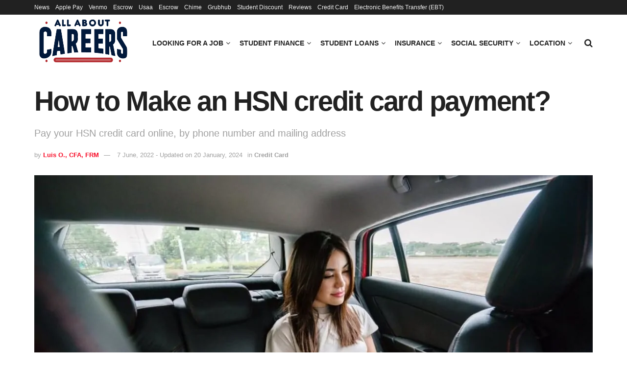

--- FILE ---
content_type: text/html; charset=UTF-8
request_url: https://www.allaboutcareers.com/student-finance/credit-card/hsn-credit-card-payment/
body_size: 41423
content:
<!doctype html>
<!--[if lt IE 7]> <html class="no-js lt-ie9 lt-ie8 lt-ie7" lang="en-US"> <![endif]-->
<!--[if IE 7]>    <html class="no-js lt-ie9 lt-ie8" lang="en-US"> <![endif]-->
<!--[if IE 8]>    <html class="no-js lt-ie9" lang="en-US"> <![endif]-->
<!--[if IE 9]>    <html class="no-js lt-ie10" lang="en-US"> <![endif]-->
<!--[if gt IE 8]><!--> <html class="no-js" lang="en-US"> <!--<![endif]-->
<head><meta http-equiv="Content-Type" content="text/html; charset=UTF-8" /><script>if(navigator.userAgent.match(/MSIE|Internet Explorer/i)||navigator.userAgent.match(/Trident\/7\..*?rv:11/i)){var href=document.location.href;if(!href.match(/[?&]nowprocket/)){if(href.indexOf("?")==-1){if(href.indexOf("#")==-1){document.location.href=href+"?nowprocket=1"}else{document.location.href=href.replace("#","?nowprocket=1#")}}else{if(href.indexOf("#")==-1){document.location.href=href+"&nowprocket=1"}else{document.location.href=href.replace("#","&nowprocket=1#")}}}}</script><script>class RocketLazyLoadScripts{constructor(){this.triggerEvents=["keydown","mousedown","mousemove","touchmove","touchstart","touchend","wheel"],this.userEventHandler=this._triggerListener.bind(this),this.touchStartHandler=this._onTouchStart.bind(this),this.touchMoveHandler=this._onTouchMove.bind(this),this.touchEndHandler=this._onTouchEnd.bind(this),this.clickHandler=this._onClick.bind(this),this.interceptedClicks=[],window.addEventListener("pageshow",t=>{this.persisted=t.persisted}),window.addEventListener("DOMContentLoaded",()=>{this._preconnect3rdParties()}),this.delayedScripts={normal:[],async:[],defer:[]},this.trash=[],this.allJQueries=[]}_addUserInteractionListener(t){if(document.hidden){t._triggerListener();return}this.triggerEvents.forEach(e=>window.addEventListener(e,t.userEventHandler,{passive:!0})),window.addEventListener("touchstart",t.touchStartHandler,{passive:!0}),window.addEventListener("mousedown",t.touchStartHandler),document.addEventListener("visibilitychange",t.userEventHandler)}_removeUserInteractionListener(){this.triggerEvents.forEach(t=>window.removeEventListener(t,this.userEventHandler,{passive:!0})),document.removeEventListener("visibilitychange",this.userEventHandler)}_onTouchStart(t){"HTML"!==t.target.tagName&&(window.addEventListener("touchend",this.touchEndHandler),window.addEventListener("mouseup",this.touchEndHandler),window.addEventListener("touchmove",this.touchMoveHandler,{passive:!0}),window.addEventListener("mousemove",this.touchMoveHandler),t.target.addEventListener("click",this.clickHandler),this._renameDOMAttribute(t.target,"onclick","rocket-onclick"),this._pendingClickStarted())}_onTouchMove(t){window.removeEventListener("touchend",this.touchEndHandler),window.removeEventListener("mouseup",this.touchEndHandler),window.removeEventListener("touchmove",this.touchMoveHandler,{passive:!0}),window.removeEventListener("mousemove",this.touchMoveHandler),t.target.removeEventListener("click",this.clickHandler),this._renameDOMAttribute(t.target,"rocket-onclick","onclick"),this._pendingClickFinished()}_onTouchEnd(t){window.removeEventListener("touchend",this.touchEndHandler),window.removeEventListener("mouseup",this.touchEndHandler),window.removeEventListener("touchmove",this.touchMoveHandler,{passive:!0}),window.removeEventListener("mousemove",this.touchMoveHandler)}_onClick(t){t.target.removeEventListener("click",this.clickHandler),this._renameDOMAttribute(t.target,"rocket-onclick","onclick"),this.interceptedClicks.push(t),t.preventDefault(),t.stopPropagation(),t.stopImmediatePropagation(),this._pendingClickFinished()}_replayClicks(){window.removeEventListener("touchstart",this.touchStartHandler,{passive:!0}),window.removeEventListener("mousedown",this.touchStartHandler),this.interceptedClicks.forEach(t=>{t.target.dispatchEvent(new MouseEvent("click",{view:t.view,bubbles:!0,cancelable:!0}))})}_waitForPendingClicks(){return new Promise(t=>{this._isClickPending?this._pendingClickFinished=t:t()})}_pendingClickStarted(){this._isClickPending=!0}_pendingClickFinished(){this._isClickPending=!1}_renameDOMAttribute(t,e,r){t.hasAttribute&&t.hasAttribute(e)&&(event.target.setAttribute(r,event.target.getAttribute(e)),event.target.removeAttribute(e))}_triggerListener(){this._removeUserInteractionListener(this),"loading"===document.readyState?document.addEventListener("DOMContentLoaded",this._loadEverythingNow.bind(this)):this._loadEverythingNow()}_preconnect3rdParties(){let t=[];document.querySelectorAll("script[type=rocketlazyloadscript]").forEach(e=>{if(e.hasAttribute("src")){let r=new URL(e.src).origin;r!==location.origin&&t.push({src:r,crossOrigin:e.crossOrigin||"module"===e.getAttribute("data-rocket-type")})}}),t=[...new Map(t.map(t=>[JSON.stringify(t),t])).values()],this._batchInjectResourceHints(t,"preconnect")}async _loadEverythingNow(){this.lastBreath=Date.now(),this._delayEventListeners(this),this._delayJQueryReady(this),this._handleDocumentWrite(),this._registerAllDelayedScripts(),this._preloadAllScripts(),await this._loadScriptsFromList(this.delayedScripts.normal),await this._loadScriptsFromList(this.delayedScripts.defer),await this._loadScriptsFromList(this.delayedScripts.async);try{await this._triggerDOMContentLoaded(),await this._triggerWindowLoad()}catch(t){console.error(t)}window.dispatchEvent(new Event("rocket-allScriptsLoaded")),this._waitForPendingClicks().then(()=>{this._replayClicks()}),this._emptyTrash()}_registerAllDelayedScripts(){document.querySelectorAll("script[type=rocketlazyloadscript]").forEach(t=>{t.hasAttribute("data-rocket-src")?t.hasAttribute("async")&&!1!==t.async?this.delayedScripts.async.push(t):t.hasAttribute("defer")&&!1!==t.defer||"module"===t.getAttribute("data-rocket-type")?this.delayedScripts.defer.push(t):this.delayedScripts.normal.push(t):this.delayedScripts.normal.push(t)})}async _transformScript(t){return new Promise((await this._littleBreath(),navigator.userAgent.indexOf("Firefox/")>0||""===navigator.vendor)?e=>{let r=document.createElement("script");[...t.attributes].forEach(t=>{let e=t.nodeName;"type"!==e&&("data-rocket-type"===e&&(e="type"),"data-rocket-src"===e&&(e="src"),r.setAttribute(e,t.nodeValue))}),t.text&&(r.text=t.text),r.hasAttribute("src")?(r.addEventListener("load",e),r.addEventListener("error",e)):(r.text=t.text,e());try{t.parentNode.replaceChild(r,t)}catch(i){e()}}:async e=>{function r(){t.setAttribute("data-rocket-status","failed"),e()}try{let i=t.getAttribute("data-rocket-type"),n=t.getAttribute("data-rocket-src");t.text,i?(t.type=i,t.removeAttribute("data-rocket-type")):t.removeAttribute("type"),t.addEventListener("load",function r(){t.setAttribute("data-rocket-status","executed"),e()}),t.addEventListener("error",r),n?(t.removeAttribute("data-rocket-src"),t.src=n):t.src="data:text/javascript;base64,"+window.btoa(unescape(encodeURIComponent(t.text)))}catch(s){r()}})}async _loadScriptsFromList(t){let e=t.shift();return e&&e.isConnected?(await this._transformScript(e),this._loadScriptsFromList(t)):Promise.resolve()}_preloadAllScripts(){this._batchInjectResourceHints([...this.delayedScripts.normal,...this.delayedScripts.defer,...this.delayedScripts.async],"preload")}_batchInjectResourceHints(t,e){var r=document.createDocumentFragment();t.forEach(t=>{let i=t.getAttribute&&t.getAttribute("data-rocket-src")||t.src;if(i){let n=document.createElement("link");n.href=i,n.rel=e,"preconnect"!==e&&(n.as="script"),t.getAttribute&&"module"===t.getAttribute("data-rocket-type")&&(n.crossOrigin=!0),t.crossOrigin&&(n.crossOrigin=t.crossOrigin),t.integrity&&(n.integrity=t.integrity),r.appendChild(n),this.trash.push(n)}}),document.head.appendChild(r)}_delayEventListeners(t){let e={};function r(t,r){!function t(r){!e[r]&&(e[r]={originalFunctions:{add:r.addEventListener,remove:r.removeEventListener},eventsToRewrite:[]},r.addEventListener=function(){arguments[0]=i(arguments[0]),e[r].originalFunctions.add.apply(r,arguments)},r.removeEventListener=function(){arguments[0]=i(arguments[0]),e[r].originalFunctions.remove.apply(r,arguments)});function i(t){return e[r].eventsToRewrite.indexOf(t)>=0?"rocket-"+t:t}}(t),e[t].eventsToRewrite.push(r)}function i(t,e){let r=t[e];Object.defineProperty(t,e,{get:()=>r||function(){},set(i){t["rocket"+e]=r=i}})}r(document,"DOMContentLoaded"),r(window,"DOMContentLoaded"),r(window,"load"),r(window,"pageshow"),r(document,"readystatechange"),i(document,"onreadystatechange"),i(window,"onload"),i(window,"onpageshow")}_delayJQueryReady(t){let e;function r(r){if(r&&r.fn&&!t.allJQueries.includes(r)){r.fn.ready=r.fn.init.prototype.ready=function(e){return t.domReadyFired?e.bind(document)(r):document.addEventListener("rocket-DOMContentLoaded",()=>e.bind(document)(r)),r([])};let i=r.fn.on;r.fn.on=r.fn.init.prototype.on=function(){if(this[0]===window){function t(t){return t.split(" ").map(t=>"load"===t||0===t.indexOf("load.")?"rocket-jquery-load":t).join(" ")}"string"==typeof arguments[0]||arguments[0]instanceof String?arguments[0]=t(arguments[0]):"object"==typeof arguments[0]&&Object.keys(arguments[0]).forEach(e=>{delete Object.assign(arguments[0],{[t(e)]:arguments[0][e]})[e]})}return i.apply(this,arguments),this},t.allJQueries.push(r)}e=r}r(window.jQuery),Object.defineProperty(window,"jQuery",{get:()=>e,set(t){r(t)}})}async _triggerDOMContentLoaded(){this.domReadyFired=!0,await this._littleBreath(),document.dispatchEvent(new Event("rocket-DOMContentLoaded")),await this._littleBreath(),window.dispatchEvent(new Event("rocket-DOMContentLoaded")),await this._littleBreath(),document.dispatchEvent(new Event("rocket-readystatechange")),await this._littleBreath(),document.rocketonreadystatechange&&document.rocketonreadystatechange()}async _triggerWindowLoad(){await this._littleBreath(),window.dispatchEvent(new Event("rocket-load")),await this._littleBreath(),window.rocketonload&&window.rocketonload(),await this._littleBreath(),this.allJQueries.forEach(t=>t(window).trigger("rocket-jquery-load")),await this._littleBreath();let t=new Event("rocket-pageshow");t.persisted=this.persisted,window.dispatchEvent(t),await this._littleBreath(),window.rocketonpageshow&&window.rocketonpageshow({persisted:this.persisted})}_handleDocumentWrite(){let t=new Map;document.write=document.writeln=function(e){let r=document.currentScript;r||console.error("WPRocket unable to document.write this: "+e);let i=document.createRange(),n=r.parentElement,s=t.get(r);void 0===s&&(s=r.nextSibling,t.set(r,s));let a=document.createDocumentFragment();i.setStart(a,0),a.appendChild(i.createContextualFragment(e)),n.insertBefore(a,s)}}async _littleBreath(){Date.now()-this.lastBreath>45&&(await this._requestAnimFrame(),this.lastBreath=Date.now())}async _requestAnimFrame(){return document.hidden?new Promise(t=>setTimeout(t)):new Promise(t=>requestAnimationFrame(t))}_emptyTrash(){this.trash.forEach(t=>t.remove())}static run(){let t=new RocketLazyLoadScripts;t._addUserInteractionListener(t)}}RocketLazyLoadScripts.run();</script>
    
    <meta name='viewport' content='width=device-width, initial-scale=1, user-scalable=yes' />
    <link rel="profile" href="https://gmpg.org/xfn/11" />
    <link rel="pingback" href="https://www.allaboutcareers.com/xmlrpc.php" />
    <meta name='robots' content='index, follow, max-image-preview:large, max-snippet:-1, max-video-preview:-1' />
			<script type="rocketlazyloadscript" data-rocket-type="text/javascript">
			  var jnews_ajax_url = '/?ajax-request=jnews'
			</script>
			<script type="rocketlazyloadscript" data-rocket-type="text/javascript">;window.jnews=window.jnews||{},window.jnews.library=window.jnews.library||{},window.jnews.library=function(){"use strict";var e=this;e.win=window,e.doc=document,e.noop=function(){},e.globalBody=e.doc.getElementsByTagName("body")[0],e.globalBody=e.globalBody?e.globalBody:e.doc,e.win.jnewsDataStorage=e.win.jnewsDataStorage||{_storage:new WeakMap,put:function(e,t,n){this._storage.has(e)||this._storage.set(e,new Map),this._storage.get(e).set(t,n)},get:function(e,t){return this._storage.get(e).get(t)},has:function(e,t){return this._storage.has(e)&&this._storage.get(e).has(t)},remove:function(e,t){var n=this._storage.get(e).delete(t);return 0===!this._storage.get(e).size&&this._storage.delete(e),n}},e.windowWidth=function(){return e.win.innerWidth||e.docEl.clientWidth||e.globalBody.clientWidth},e.windowHeight=function(){return e.win.innerHeight||e.docEl.clientHeight||e.globalBody.clientHeight},e.requestAnimationFrame=e.win.requestAnimationFrame||e.win.webkitRequestAnimationFrame||e.win.mozRequestAnimationFrame||e.win.msRequestAnimationFrame||window.oRequestAnimationFrame||function(e){return setTimeout(e,1e3/60)},e.cancelAnimationFrame=e.win.cancelAnimationFrame||e.win.webkitCancelAnimationFrame||e.win.webkitCancelRequestAnimationFrame||e.win.mozCancelAnimationFrame||e.win.msCancelRequestAnimationFrame||e.win.oCancelRequestAnimationFrame||function(e){clearTimeout(e)},e.classListSupport="classList"in document.createElement("_"),e.hasClass=e.classListSupport?function(e,t){return e.classList.contains(t)}:function(e,t){return e.className.indexOf(t)>=0},e.addClass=e.classListSupport?function(t,n){e.hasClass(t,n)||t.classList.add(n)}:function(t,n){e.hasClass(t,n)||(t.className+=" "+n)},e.removeClass=e.classListSupport?function(t,n){e.hasClass(t,n)&&t.classList.remove(n)}:function(t,n){e.hasClass(t,n)&&(t.className=t.className.replace(n,""))},e.objKeys=function(e){var t=[];for(var n in e)Object.prototype.hasOwnProperty.call(e,n)&&t.push(n);return t},e.isObjectSame=function(e,t){var n=!0;return JSON.stringify(e)!==JSON.stringify(t)&&(n=!1),n},e.extend=function(){for(var e,t,n,o=arguments[0]||{},i=1,a=arguments.length;i<a;i++)if(null!==(e=arguments[i]))for(t in e)o!==(n=e[t])&&void 0!==n&&(o[t]=n);return o},e.dataStorage=e.win.jnewsDataStorage,e.isVisible=function(e){return 0!==e.offsetWidth&&0!==e.offsetHeight||e.getBoundingClientRect().length},e.getHeight=function(e){return e.offsetHeight||e.clientHeight||e.getBoundingClientRect().height},e.getWidth=function(e){return e.offsetWidth||e.clientWidth||e.getBoundingClientRect().width},e.supportsPassive=!1;try{var t=Object.defineProperty({},"passive",{get:function(){e.supportsPassive=!0}});"createEvent"in e.doc?e.win.addEventListener("test",null,t):"fireEvent"in e.doc&&e.win.attachEvent("test",null)}catch(e){}e.passiveOption=!!e.supportsPassive&&{passive:!0},e.setStorage=function(e,t){e="jnews-"+e;var n={expired:Math.floor(((new Date).getTime()+432e5)/1e3)};t=Object.assign(n,t);localStorage.setItem(e,JSON.stringify(t))},e.getStorage=function(e){e="jnews-"+e;var t=localStorage.getItem(e);return null!==t&&0<t.length?JSON.parse(localStorage.getItem(e)):{}},e.expiredStorage=function(){var t,n="jnews-";for(var o in localStorage)o.indexOf(n)>-1&&"undefined"!==(t=e.getStorage(o.replace(n,""))).expired&&t.expired<Math.floor((new Date).getTime()/1e3)&&localStorage.removeItem(o)},e.addEvents=function(t,n,o){for(var i in n){var a=["touchstart","touchmove"].indexOf(i)>=0&&!o&&e.passiveOption;"createEvent"in e.doc?t.addEventListener(i,n[i],a):"fireEvent"in e.doc&&t.attachEvent("on"+i,n[i])}},e.removeEvents=function(t,n){for(var o in n)"createEvent"in e.doc?t.removeEventListener(o,n[o]):"fireEvent"in e.doc&&t.detachEvent("on"+o,n[o])},e.triggerEvents=function(t,n,o){var i;o=o||{detail:null};return"createEvent"in e.doc?(!(i=e.doc.createEvent("CustomEvent")||new CustomEvent(n)).initCustomEvent||i.initCustomEvent(n,!0,!1,o),void t.dispatchEvent(i)):"fireEvent"in e.doc?((i=e.doc.createEventObject()).eventType=n,void t.fireEvent("on"+i.eventType,i)):void 0},e.getParents=function(t,n){void 0===n&&(n=e.doc);for(var o=[],i=t.parentNode,a=!1;!a;)if(i){var r=i;r.querySelectorAll(n).length?a=!0:(o.push(r),i=r.parentNode)}else o=[],a=!0;return o},e.forEach=function(e,t,n){for(var o=0,i=e.length;o<i;o++)t.call(n,e[o],o)},e.getText=function(e){return e.innerText||e.textContent},e.setText=function(e,t){var n="object"==typeof t?t.innerText||t.textContent:t;e.innerText&&(e.innerText=n),e.textContent&&(e.textContent=n)},e.httpBuildQuery=function(t){return e.objKeys(t).reduce(function t(n){var o=arguments.length>1&&void 0!==arguments[1]?arguments[1]:null;return function(i,a){var r=n[a];a=encodeURIComponent(a);var s=o?"".concat(o,"[").concat(a,"]"):a;return null==r||"function"==typeof r?(i.push("".concat(s,"=")),i):["number","boolean","string"].includes(typeof r)?(i.push("".concat(s,"=").concat(encodeURIComponent(r))),i):(i.push(e.objKeys(r).reduce(t(r,s),[]).join("&")),i)}}(t),[]).join("&")},e.get=function(t,n,o,i){return o="function"==typeof o?o:e.noop,e.ajax("GET",t,n,o,i)},e.post=function(t,n,o,i){return o="function"==typeof o?o:e.noop,e.ajax("POST",t,n,o,i)},e.ajax=function(t,n,o,i,a){var r=new XMLHttpRequest,s=n,c=e.httpBuildQuery(o);if(t=-1!=["GET","POST"].indexOf(t)?t:"GET",r.open(t,s+("GET"==t?"?"+c:""),!0),"POST"==t&&r.setRequestHeader("Content-type","application/x-www-form-urlencoded"),r.setRequestHeader("X-Requested-With","XMLHttpRequest"),r.onreadystatechange=function(){4===r.readyState&&200<=r.status&&300>r.status&&"function"==typeof i&&i.call(void 0,r.response)},void 0!==a&&!a){return{xhr:r,send:function(){r.send("POST"==t?c:null)}}}return r.send("POST"==t?c:null),{xhr:r}},e.scrollTo=function(t,n,o){function i(e,t,n){this.start=this.position(),this.change=e-this.start,this.currentTime=0,this.increment=20,this.duration=void 0===n?500:n,this.callback=t,this.finish=!1,this.animateScroll()}return Math.easeInOutQuad=function(e,t,n,o){return(e/=o/2)<1?n/2*e*e+t:-n/2*(--e*(e-2)-1)+t},i.prototype.stop=function(){this.finish=!0},i.prototype.move=function(t){e.doc.documentElement.scrollTop=t,e.globalBody.parentNode.scrollTop=t,e.globalBody.scrollTop=t},i.prototype.position=function(){return e.doc.documentElement.scrollTop||e.globalBody.parentNode.scrollTop||e.globalBody.scrollTop},i.prototype.animateScroll=function(){this.currentTime+=this.increment;var t=Math.easeInOutQuad(this.currentTime,this.start,this.change,this.duration);this.move(t),this.currentTime<this.duration&&!this.finish?e.requestAnimationFrame.call(e.win,this.animateScroll.bind(this)):this.callback&&"function"==typeof this.callback&&this.callback()},new i(t,n,o)},e.unwrap=function(t){var n,o=t;e.forEach(t,(function(e,t){n?n+=e:n=e})),o.replaceWith(n)},e.performance={start:function(e){performance.mark(e+"Start")},stop:function(e){performance.mark(e+"End"),performance.measure(e,e+"Start",e+"End")}},e.fps=function(){var t=0,n=0,o=0;!function(){var i=t=0,a=0,r=0,s=document.getElementById("fpsTable"),c=function(t){void 0===document.getElementsByTagName("body")[0]?e.requestAnimationFrame.call(e.win,(function(){c(t)})):document.getElementsByTagName("body")[0].appendChild(t)};null===s&&((s=document.createElement("div")).style.position="fixed",s.style.top="120px",s.style.left="10px",s.style.width="100px",s.style.height="20px",s.style.border="1px solid black",s.style.fontSize="11px",s.style.zIndex="100000",s.style.backgroundColor="white",s.id="fpsTable",c(s));var l=function(){o++,n=Date.now(),(a=(o/(r=(n-t)/1e3)).toPrecision(2))!=i&&(i=a,s.innerHTML=i+"fps"),1<r&&(t=n,o=0),e.requestAnimationFrame.call(e.win,l)};l()}()},e.instr=function(e,t){for(var n=0;n<t.length;n++)if(-1!==e.toLowerCase().indexOf(t[n].toLowerCase()))return!0},e.winLoad=function(t,n){function o(o){if("complete"===e.doc.readyState||"interactive"===e.doc.readyState)return!o||n?setTimeout(t,n||1):t(o),1}o()||e.addEvents(e.win,{load:o})},e.docReady=function(t,n){function o(o){if("complete"===e.doc.readyState||"interactive"===e.doc.readyState)return!o||n?setTimeout(t,n||1):t(o),1}o()||e.addEvents(e.doc,{DOMContentLoaded:o})},e.fireOnce=function(){e.docReady((function(){e.assets=e.assets||[],e.assets.length&&(e.boot(),e.load_assets())}),50)},e.boot=function(){e.length&&e.doc.querySelectorAll("style[media]").forEach((function(e){"not all"==e.getAttribute("media")&&e.removeAttribute("media")}))},e.create_js=function(t,n){var o=e.doc.createElement("script");switch(o.setAttribute("src",t),n){case"defer":o.setAttribute("defer",!0);break;case"async":o.setAttribute("async",!0);break;case"deferasync":o.setAttribute("defer",!0),o.setAttribute("async",!0)}e.globalBody.appendChild(o)},e.load_assets=function(){"object"==typeof e.assets&&e.forEach(e.assets.slice(0),(function(t,n){var o="";t.defer&&(o+="defer"),t.async&&(o+="async"),e.create_js(t.url,o);var i=e.assets.indexOf(t);i>-1&&e.assets.splice(i,1)})),e.assets=jnewsoption.au_scripts=window.jnewsads=[]},e.setCookie=function(e,t,n){var o="";if(n){var i=new Date;i.setTime(i.getTime()+24*n*60*60*1e3),o="; expires="+i.toUTCString()}document.cookie=e+"="+(t||"")+o+"; path=/"},e.getCookie=function(e){for(var t=e+"=",n=document.cookie.split(";"),o=0;o<n.length;o++){for(var i=n[o];" "==i.charAt(0);)i=i.substring(1,i.length);if(0==i.indexOf(t))return i.substring(t.length,i.length)}return null},e.eraseCookie=function(e){document.cookie=e+"=; Path=/; Expires=Thu, 01 Jan 1970 00:00:01 GMT;"},e.docReady((function(){e.globalBody=e.globalBody==e.doc?e.doc.getElementsByTagName("body")[0]:e.globalBody,e.globalBody=e.globalBody?e.globalBody:e.doc})),e.winLoad((function(){e.winLoad((function(){var t=!1;if(void 0!==window.jnewsadmin)if(void 0!==window.file_version_checker){var n=e.objKeys(window.file_version_checker);n.length?n.forEach((function(e){t||"10.0.4"===window.file_version_checker[e]||(t=!0)})):t=!0}else t=!0;t&&(window.jnewsHelper.getMessage(),window.jnewsHelper.getNotice())}),2500)}))},window.jnews.library=new window.jnews.library;</script><script type="rocketlazyloadscript" data-rocket-type="module">;/*! instant.page v5.1.1 - (C) 2019-2020 Alexandre Dieulot - https://instant.page/license */
let t,e;const n=new Set,o=document.createElement("link"),i=o.relList&&o.relList.supports&&o.relList.supports("prefetch")&&window.IntersectionObserver&&"isIntersecting"in IntersectionObserverEntry.prototype,s="instantAllowQueryString"in document.body.dataset,a="instantAllowExternalLinks"in document.body.dataset,r="instantWhitelist"in document.body.dataset,c="instantMousedownShortcut"in document.body.dataset,d=1111;let l=65,u=!1,f=!1,m=!1;if("instantIntensity"in document.body.dataset){const t=document.body.dataset.instantIntensity;if("mousedown"==t.substr(0,9))u=!0,"mousedown-only"==t&&(f=!0);else if("viewport"==t.substr(0,8))navigator.connection&&(navigator.connection.saveData||navigator.connection.effectiveType&&navigator.connection.effectiveType.includes("2g"))||("viewport"==t?document.documentElement.clientWidth*document.documentElement.clientHeight<45e4&&(m=!0):"viewport-all"==t&&(m=!0));else{const e=parseInt(t);isNaN(e)||(l=e)}}if(i){const n={capture:!0,passive:!0};if(f||document.addEventListener("touchstart",(function(t){e=performance.now();const n=t.target.closest("a");h(n)&&v(n.href)}),n),u?c||document.addEventListener("mousedown",(function(t){const e=t.target.closest("a");h(e)&&v(e.href)}),n):document.addEventListener("mouseover",(function(n){if(performance.now()-e<d)return;if(!("closest"in n.target))return;const o=n.target.closest("a");h(o)&&(o.addEventListener("mouseout",p,{passive:!0}),t=setTimeout((()=>{v(o.href),t=void 0}),l))}),n),c&&document.addEventListener("mousedown",(function(t){if(performance.now()-e<d)return;const n=t.target.closest("a");if(t.which>1||t.metaKey||t.ctrlKey)return;if(!n)return;n.addEventListener("click",(function(t){1337!=t.detail&&t.preventDefault()}),{capture:!0,passive:!1,once:!0});const o=new MouseEvent("click",{view:window,bubbles:!0,cancelable:!1,detail:1337});n.dispatchEvent(o)}),n),m){let t;(t=window.requestIdleCallback?t=>{requestIdleCallback(t,{timeout:1500})}:t=>{t()})((()=>{const t=new IntersectionObserver((e=>{e.forEach((e=>{if(e.isIntersecting){const n=e.target;t.unobserve(n),v(n.href)}}))}));document.querySelectorAll("a").forEach((e=>{h(e)&&t.observe(e)}))}))}}function p(e){e.relatedTarget&&e.target.closest("a")==e.relatedTarget.closest("a")||t&&(clearTimeout(t),t=void 0)}function h(t){if(t&&t.href&&(!r||"instant"in t.dataset)&&(a||t.origin==location.origin||"instant"in t.dataset)&&["http:","https:"].includes(t.protocol)&&("http:"!=t.protocol||"https:"!=location.protocol)&&(s||!t.search||"instant"in t.dataset)&&!(t.hash&&t.pathname+t.search==location.pathname+location.search||"noInstant"in t.dataset))return!0}function v(t){if(n.has(t))return;const e=document.createElement("link");e.rel="prefetch",e.href=t,document.head.appendChild(e),n.add(t)}</script>
	<!-- This site is optimized with the Yoast SEO plugin v26.7 - https://yoast.com/wordpress/plugins/seo/ -->
	<title>How to Make an HSN credit card payment?</title><link rel="preload" data-smush-preload as="image" href="https://www.allaboutcareers.com/wp-content/uploads/2022/06/hsn-credit-card-payment-1140x703.jpeg" imagesrcset="https://www.allaboutcareers.com/wp-content/webp-express/webp-images/uploads/2022/06/hsn-credit-card-payment-1140x703.jpeg.webp 1140w, https://www.allaboutcareers.com/wp-content/webp-express/webp-images/uploads/2022/06/hsn-credit-card-payment-300x185.jpeg.webp 300w, https://www.allaboutcareers.com/wp-content/webp-express/webp-images/uploads/2022/06/hsn-credit-card-payment-768x474.jpeg.webp 768w, https://www.allaboutcareers.com/wp-content/webp-express/webp-images/uploads/2022/06/hsn-credit-card-payment-750x463.jpeg.webp 750w, https://www.allaboutcareers.com/wp-content/webp-express/webp-images/uploads/2022/06/hsn-credit-card-payment.jpeg.webp 735w" imagesizes="(max-width: 1140px) 100vw, 1140px" fetchpriority="high" /><link rel="stylesheet" href="https://www.allaboutcareers.com/wp-content/cache/min/1/b2a0ffcfc073301ba78bcbae798e23de.css" media="all" data-minify="1" />
	<meta name="description" content="Steps to log in and pay your HSN credit card online, by phone number, and mail - Guide to paying your bill on time." />
	<link rel="canonical" href="https://www.allaboutcareers.com/student-finance/credit-card/hsn-credit-card-payment/" />
	<meta property="og:locale" content="en_US" />
	<meta property="og:type" content="article" />
	<meta property="og:title" content="How to Make an HSN credit card payment?" />
	<meta property="og:description" content="Steps to log in and pay your HSN credit card online, by phone number, and mail - Guide to paying your bill on time." />
	<meta property="og:url" content="https://www.allaboutcareers.com/student-finance/credit-card/hsn-credit-card-payment/" />
	<meta property="og:site_name" content="All About Careers" />
	<meta property="article:publisher" content="https://www.facebook.com/AllAboutCareers/" />
	<meta property="article:author" content="https://www.facebook.com/AllAboutCareers" />
	<meta property="article:published_time" content="2022-06-07T17:48:12+00:00" />
	<meta property="article:modified_time" content="2024-01-20T14:51:12+00:00" />
	<meta property="og:image" content="https://www.allaboutcareers.com/wp-content/uploads/2022/06/hsn-credit-card-payment.jpeg" />
	<meta property="og:image:width" content="735" />
	<meta property="og:image:height" content="453" />
	<meta property="og:image:type" content="image/jpeg" />
	<meta name="author" content="Luis O., CFA, FRM" />
	<meta name="twitter:card" content="summary_large_image" />
	<meta name="twitter:creator" content="@https://twitter.com/AllAboutCareers" />
	<meta name="twitter:site" content="@allaboutcareers" />
	<script type="application/ld+json" class="yoast-schema-graph">{"@context":"https://schema.org","@graph":[{"@type":"NewsArticle","@id":"https://www.allaboutcareers.com/student-finance/credit-card/hsn-credit-card-payment/#article","isPartOf":{"@id":"https://www.allaboutcareers.com/student-finance/credit-card/hsn-credit-card-payment/"},"author":{"name":"Luis O., CFA, FRM","@id":"https://www.allaboutcareers.com/#/schema/person/0bef68c0eb901270625525cca17dfa64"},"headline":"How to Make an HSN credit card payment?","datePublished":"2022-06-07T17:48:12+00:00","dateModified":"2024-01-20T14:51:12+00:00","mainEntityOfPage":{"@id":"https://www.allaboutcareers.com/student-finance/credit-card/hsn-credit-card-payment/"},"wordCount":913,"publisher":{"@id":"https://www.allaboutcareers.com/#organization"},"image":{"@id":"https://www.allaboutcareers.com/student-finance/credit-card/hsn-credit-card-payment/#primaryimage"},"thumbnailUrl":"https://www.allaboutcareers.com/wp-content/uploads/2022/06/hsn-credit-card-payment.jpeg","articleSection":["Credit Card"],"inLanguage":"en-US"},{"@type":"WebPage","@id":"https://www.allaboutcareers.com/student-finance/credit-card/hsn-credit-card-payment/","url":"https://www.allaboutcareers.com/student-finance/credit-card/hsn-credit-card-payment/","name":"How to Make an HSN credit card payment?","isPartOf":{"@id":"https://www.allaboutcareers.com/#website"},"primaryImageOfPage":{"@id":"https://www.allaboutcareers.com/student-finance/credit-card/hsn-credit-card-payment/#primaryimage"},"image":{"@id":"https://www.allaboutcareers.com/student-finance/credit-card/hsn-credit-card-payment/#primaryimage"},"thumbnailUrl":"https://www.allaboutcareers.com/wp-content/uploads/2022/06/hsn-credit-card-payment.jpeg","datePublished":"2022-06-07T17:48:12+00:00","dateModified":"2024-01-20T14:51:12+00:00","description":"Steps to log in and pay your HSN credit card online, by phone number, and mail - Guide to paying your bill on time.","breadcrumb":{"@id":"https://www.allaboutcareers.com/student-finance/credit-card/hsn-credit-card-payment/#breadcrumb"},"inLanguage":"en-US","potentialAction":[{"@type":"ReadAction","target":["https://www.allaboutcareers.com/student-finance/credit-card/hsn-credit-card-payment/"]}]},{"@type":"ImageObject","inLanguage":"en-US","@id":"https://www.allaboutcareers.com/student-finance/credit-card/hsn-credit-card-payment/#primaryimage","url":"https://www.allaboutcareers.com/wp-content/uploads/2022/06/hsn-credit-card-payment.jpeg","contentUrl":"https://www.allaboutcareers.com/wp-content/uploads/2022/06/hsn-credit-card-payment.jpeg","width":735,"height":453},{"@type":"BreadcrumbList","@id":"https://www.allaboutcareers.com/student-finance/credit-card/hsn-credit-card-payment/#breadcrumb","itemListElement":[{"@type":"ListItem","position":1,"name":"Careers","item":"https://www.allaboutcareers.com/"},{"@type":"ListItem","position":2,"name":"Student Finance","item":"https://www.allaboutcareers.com/student-finance/"},{"@type":"ListItem","position":3,"name":"Credit Card","item":"https://www.allaboutcareers.com/student-finance/credit-card/"},{"@type":"ListItem","position":4,"name":"How to Make an HSN credit card payment?"}]},{"@type":"WebSite","@id":"https://www.allaboutcareers.com/#website","url":"https://www.allaboutcareers.com/","name":"All About Careers","description":"Graduate Jobs, Internships &amp; School Leaver Jobs. Career exploration, jobs &amp; advice All good. All in one place.","publisher":{"@id":"https://www.allaboutcareers.com/#organization"},"potentialAction":[{"@type":"SearchAction","target":{"@type":"EntryPoint","urlTemplate":"https://www.allaboutcareers.com/?s={search_term_string}"},"query-input":{"@type":"PropertyValueSpecification","valueRequired":true,"valueName":"search_term_string"}}],"inLanguage":"en-US"},{"@type":"Organization","@id":"https://www.allaboutcareers.com/#organization","name":"all about careers","url":"https://www.allaboutcareers.com/","logo":{"@type":"ImageObject","inLanguage":"en-US","@id":"https://www.allaboutcareers.com/#/schema/logo/image/","url":"https://www.allaboutcareers.com/wp-content/uploads/2022/03/logo-all-about-news.png","contentUrl":"https://www.allaboutcareers.com/wp-content/uploads/2022/03/logo-all-about-news.png","width":531,"height":60,"caption":"all about careers"},"image":{"@id":"https://www.allaboutcareers.com/#/schema/logo/image/"},"sameAs":["https://www.facebook.com/AllAboutCareers/","https://x.com/allaboutcareers","https://instagram.com/_allaboutcareers","https://www.pinterest.es/Allaboutcareers"]},{"@type":"Person","@id":"https://www.allaboutcareers.com/#/schema/person/0bef68c0eb901270625525cca17dfa64","name":"Luis O., CFA, FRM","image":{"@type":"ImageObject","inLanguage":"en-US","@id":"https://www.allaboutcareers.com/#/schema/person/image/","url":"https://secure.gravatar.com/avatar/e8475a23157b7f985725115ba245e44f17412faba2e499a1d614cd5ddca16bc9?s=96&d=mm&r=g","contentUrl":"https://secure.gravatar.com/avatar/e8475a23157b7f985725115ba245e44f17412faba2e499a1d614cd5ddca16bc9?s=96&d=mm&r=g","caption":"Luis O., CFA, FRM"},"description":"Luis graduated from Boston 2004 in Northeastern University and Tulane University with a MBA in NYU Stern School of Business. Since then, Luis O. has earned the CFA Institute Certificate in ESG Investing, the Chartered Financial Analyst® designation (CFA® charter), as well as having FRM Certification which makes him a high-level financial consultant. Luis has been collaborating in writing finance-related content for allaboutcareers since February 2022.","sameAs":["https://allaboutcareers.com/","https://www.facebook.com/AllAboutCareers","https://www.linkedin.com/in/luisorensanz/","https://x.com/https://twitter.com/AllAboutCareers"],"url":"https://www.allaboutcareers.com/author/luis-oresanz/"},false]}</script>
	<!-- / Yoast SEO plugin. -->


<link rel="alternate" type="application/rss+xml" title="All About Careers &raquo; Feed" href="https://www.allaboutcareers.com/feed/" />
<link rel="alternate" title="oEmbed (JSON)" type="application/json+oembed" href="https://www.allaboutcareers.com/wp-json/oembed/1.0/embed?url=https%3A%2F%2Fwww.allaboutcareers.com%2Fstudent-finance%2Fcredit-card%2Fhsn-credit-card-payment%2F" />
<link rel="alternate" title="oEmbed (XML)" type="text/xml+oembed" href="https://www.allaboutcareers.com/wp-json/oembed/1.0/embed?url=https%3A%2F%2Fwww.allaboutcareers.com%2Fstudent-finance%2Fcredit-card%2Fhsn-credit-card-payment%2F&#038;format=xml" />
<style type="text/css" media="all">
.wpautoterms-footer{background-color:#ffffff;text-align:center;}
.wpautoterms-footer a{color:#000000;font-family:Arial, sans-serif;font-size:14px;}
.wpautoterms-footer .separator{color:#cccccc;font-family:Arial, sans-serif;font-size:14px;}</style>
<style id='wp-img-auto-sizes-contain-inline-css' type='text/css'>
img:is([sizes=auto i],[sizes^="auto," i]){contain-intrinsic-size:3000px 1500px}
/*# sourceURL=wp-img-auto-sizes-contain-inline-css */
</style>
<style id='wp-emoji-styles-inline-css' type='text/css'>

	img.wp-smiley, img.emoji {
		display: inline !important;
		border: none !important;
		box-shadow: none !important;
		height: 1em !important;
		width: 1em !important;
		margin: 0 0.07em !important;
		vertical-align: -0.1em !important;
		background: none !important;
		padding: 0 !important;
	}
/*# sourceURL=wp-emoji-styles-inline-css */
</style>

<style id='classic-theme-styles-inline-css' type='text/css'>
/*! This file is auto-generated */
.wp-block-button__link{color:#fff;background-color:#32373c;border-radius:9999px;box-shadow:none;text-decoration:none;padding:calc(.667em + 2px) calc(1.333em + 2px);font-size:1.125em}.wp-block-file__button{background:#32373c;color:#fff;text-decoration:none}
/*# sourceURL=/wp-includes/css/classic-themes.min.css */
</style>
<style id='global-styles-inline-css' type='text/css'>
:root{--wp--preset--aspect-ratio--square: 1;--wp--preset--aspect-ratio--4-3: 4/3;--wp--preset--aspect-ratio--3-4: 3/4;--wp--preset--aspect-ratio--3-2: 3/2;--wp--preset--aspect-ratio--2-3: 2/3;--wp--preset--aspect-ratio--16-9: 16/9;--wp--preset--aspect-ratio--9-16: 9/16;--wp--preset--color--black: #000000;--wp--preset--color--cyan-bluish-gray: #abb8c3;--wp--preset--color--white: #ffffff;--wp--preset--color--pale-pink: #f78da7;--wp--preset--color--vivid-red: #cf2e2e;--wp--preset--color--luminous-vivid-orange: #ff6900;--wp--preset--color--luminous-vivid-amber: #fcb900;--wp--preset--color--light-green-cyan: #7bdcb5;--wp--preset--color--vivid-green-cyan: #00d084;--wp--preset--color--pale-cyan-blue: #8ed1fc;--wp--preset--color--vivid-cyan-blue: #0693e3;--wp--preset--color--vivid-purple: #9b51e0;--wp--preset--gradient--vivid-cyan-blue-to-vivid-purple: linear-gradient(135deg,rgb(6,147,227) 0%,rgb(155,81,224) 100%);--wp--preset--gradient--light-green-cyan-to-vivid-green-cyan: linear-gradient(135deg,rgb(122,220,180) 0%,rgb(0,208,130) 100%);--wp--preset--gradient--luminous-vivid-amber-to-luminous-vivid-orange: linear-gradient(135deg,rgb(252,185,0) 0%,rgb(255,105,0) 100%);--wp--preset--gradient--luminous-vivid-orange-to-vivid-red: linear-gradient(135deg,rgb(255,105,0) 0%,rgb(207,46,46) 100%);--wp--preset--gradient--very-light-gray-to-cyan-bluish-gray: linear-gradient(135deg,rgb(238,238,238) 0%,rgb(169,184,195) 100%);--wp--preset--gradient--cool-to-warm-spectrum: linear-gradient(135deg,rgb(74,234,220) 0%,rgb(151,120,209) 20%,rgb(207,42,186) 40%,rgb(238,44,130) 60%,rgb(251,105,98) 80%,rgb(254,248,76) 100%);--wp--preset--gradient--blush-light-purple: linear-gradient(135deg,rgb(255,206,236) 0%,rgb(152,150,240) 100%);--wp--preset--gradient--blush-bordeaux: linear-gradient(135deg,rgb(254,205,165) 0%,rgb(254,45,45) 50%,rgb(107,0,62) 100%);--wp--preset--gradient--luminous-dusk: linear-gradient(135deg,rgb(255,203,112) 0%,rgb(199,81,192) 50%,rgb(65,88,208) 100%);--wp--preset--gradient--pale-ocean: linear-gradient(135deg,rgb(255,245,203) 0%,rgb(182,227,212) 50%,rgb(51,167,181) 100%);--wp--preset--gradient--electric-grass: linear-gradient(135deg,rgb(202,248,128) 0%,rgb(113,206,126) 100%);--wp--preset--gradient--midnight: linear-gradient(135deg,rgb(2,3,129) 0%,rgb(40,116,252) 100%);--wp--preset--font-size--small: 13px;--wp--preset--font-size--medium: 20px;--wp--preset--font-size--large: 36px;--wp--preset--font-size--x-large: 42px;--wp--preset--spacing--20: 0.44rem;--wp--preset--spacing--30: 0.67rem;--wp--preset--spacing--40: 1rem;--wp--preset--spacing--50: 1.5rem;--wp--preset--spacing--60: 2.25rem;--wp--preset--spacing--70: 3.38rem;--wp--preset--spacing--80: 5.06rem;--wp--preset--shadow--natural: 6px 6px 9px rgba(0, 0, 0, 0.2);--wp--preset--shadow--deep: 12px 12px 50px rgba(0, 0, 0, 0.4);--wp--preset--shadow--sharp: 6px 6px 0px rgba(0, 0, 0, 0.2);--wp--preset--shadow--outlined: 6px 6px 0px -3px rgb(255, 255, 255), 6px 6px rgb(0, 0, 0);--wp--preset--shadow--crisp: 6px 6px 0px rgb(0, 0, 0);}:where(.is-layout-flex){gap: 0.5em;}:where(.is-layout-grid){gap: 0.5em;}body .is-layout-flex{display: flex;}.is-layout-flex{flex-wrap: wrap;align-items: center;}.is-layout-flex > :is(*, div){margin: 0;}body .is-layout-grid{display: grid;}.is-layout-grid > :is(*, div){margin: 0;}:where(.wp-block-columns.is-layout-flex){gap: 2em;}:where(.wp-block-columns.is-layout-grid){gap: 2em;}:where(.wp-block-post-template.is-layout-flex){gap: 1.25em;}:where(.wp-block-post-template.is-layout-grid){gap: 1.25em;}.has-black-color{color: var(--wp--preset--color--black) !important;}.has-cyan-bluish-gray-color{color: var(--wp--preset--color--cyan-bluish-gray) !important;}.has-white-color{color: var(--wp--preset--color--white) !important;}.has-pale-pink-color{color: var(--wp--preset--color--pale-pink) !important;}.has-vivid-red-color{color: var(--wp--preset--color--vivid-red) !important;}.has-luminous-vivid-orange-color{color: var(--wp--preset--color--luminous-vivid-orange) !important;}.has-luminous-vivid-amber-color{color: var(--wp--preset--color--luminous-vivid-amber) !important;}.has-light-green-cyan-color{color: var(--wp--preset--color--light-green-cyan) !important;}.has-vivid-green-cyan-color{color: var(--wp--preset--color--vivid-green-cyan) !important;}.has-pale-cyan-blue-color{color: var(--wp--preset--color--pale-cyan-blue) !important;}.has-vivid-cyan-blue-color{color: var(--wp--preset--color--vivid-cyan-blue) !important;}.has-vivid-purple-color{color: var(--wp--preset--color--vivid-purple) !important;}.has-black-background-color{background-color: var(--wp--preset--color--black) !important;}.has-cyan-bluish-gray-background-color{background-color: var(--wp--preset--color--cyan-bluish-gray) !important;}.has-white-background-color{background-color: var(--wp--preset--color--white) !important;}.has-pale-pink-background-color{background-color: var(--wp--preset--color--pale-pink) !important;}.has-vivid-red-background-color{background-color: var(--wp--preset--color--vivid-red) !important;}.has-luminous-vivid-orange-background-color{background-color: var(--wp--preset--color--luminous-vivid-orange) !important;}.has-luminous-vivid-amber-background-color{background-color: var(--wp--preset--color--luminous-vivid-amber) !important;}.has-light-green-cyan-background-color{background-color: var(--wp--preset--color--light-green-cyan) !important;}.has-vivid-green-cyan-background-color{background-color: var(--wp--preset--color--vivid-green-cyan) !important;}.has-pale-cyan-blue-background-color{background-color: var(--wp--preset--color--pale-cyan-blue) !important;}.has-vivid-cyan-blue-background-color{background-color: var(--wp--preset--color--vivid-cyan-blue) !important;}.has-vivid-purple-background-color{background-color: var(--wp--preset--color--vivid-purple) !important;}.has-black-border-color{border-color: var(--wp--preset--color--black) !important;}.has-cyan-bluish-gray-border-color{border-color: var(--wp--preset--color--cyan-bluish-gray) !important;}.has-white-border-color{border-color: var(--wp--preset--color--white) !important;}.has-pale-pink-border-color{border-color: var(--wp--preset--color--pale-pink) !important;}.has-vivid-red-border-color{border-color: var(--wp--preset--color--vivid-red) !important;}.has-luminous-vivid-orange-border-color{border-color: var(--wp--preset--color--luminous-vivid-orange) !important;}.has-luminous-vivid-amber-border-color{border-color: var(--wp--preset--color--luminous-vivid-amber) !important;}.has-light-green-cyan-border-color{border-color: var(--wp--preset--color--light-green-cyan) !important;}.has-vivid-green-cyan-border-color{border-color: var(--wp--preset--color--vivid-green-cyan) !important;}.has-pale-cyan-blue-border-color{border-color: var(--wp--preset--color--pale-cyan-blue) !important;}.has-vivid-cyan-blue-border-color{border-color: var(--wp--preset--color--vivid-cyan-blue) !important;}.has-vivid-purple-border-color{border-color: var(--wp--preset--color--vivid-purple) !important;}.has-vivid-cyan-blue-to-vivid-purple-gradient-background{background: var(--wp--preset--gradient--vivid-cyan-blue-to-vivid-purple) !important;}.has-light-green-cyan-to-vivid-green-cyan-gradient-background{background: var(--wp--preset--gradient--light-green-cyan-to-vivid-green-cyan) !important;}.has-luminous-vivid-amber-to-luminous-vivid-orange-gradient-background{background: var(--wp--preset--gradient--luminous-vivid-amber-to-luminous-vivid-orange) !important;}.has-luminous-vivid-orange-to-vivid-red-gradient-background{background: var(--wp--preset--gradient--luminous-vivid-orange-to-vivid-red) !important;}.has-very-light-gray-to-cyan-bluish-gray-gradient-background{background: var(--wp--preset--gradient--very-light-gray-to-cyan-bluish-gray) !important;}.has-cool-to-warm-spectrum-gradient-background{background: var(--wp--preset--gradient--cool-to-warm-spectrum) !important;}.has-blush-light-purple-gradient-background{background: var(--wp--preset--gradient--blush-light-purple) !important;}.has-blush-bordeaux-gradient-background{background: var(--wp--preset--gradient--blush-bordeaux) !important;}.has-luminous-dusk-gradient-background{background: var(--wp--preset--gradient--luminous-dusk) !important;}.has-pale-ocean-gradient-background{background: var(--wp--preset--gradient--pale-ocean) !important;}.has-electric-grass-gradient-background{background: var(--wp--preset--gradient--electric-grass) !important;}.has-midnight-gradient-background{background: var(--wp--preset--gradient--midnight) !important;}.has-small-font-size{font-size: var(--wp--preset--font-size--small) !important;}.has-medium-font-size{font-size: var(--wp--preset--font-size--medium) !important;}.has-large-font-size{font-size: var(--wp--preset--font-size--large) !important;}.has-x-large-font-size{font-size: var(--wp--preset--font-size--x-large) !important;}
:where(.wp-block-post-template.is-layout-flex){gap: 1.25em;}:where(.wp-block-post-template.is-layout-grid){gap: 1.25em;}
:where(.wp-block-term-template.is-layout-flex){gap: 1.25em;}:where(.wp-block-term-template.is-layout-grid){gap: 1.25em;}
:where(.wp-block-columns.is-layout-flex){gap: 2em;}:where(.wp-block-columns.is-layout-grid){gap: 2em;}
:root :where(.wp-block-pullquote){font-size: 1.5em;line-height: 1.6;}
/*# sourceURL=global-styles-inline-css */
</style>




<style id='ez-toc-inline-css' type='text/css'>
div#ez-toc-container .ez-toc-title {font-size: 120%;}div#ez-toc-container .ez-toc-title {font-weight: 500;}div#ez-toc-container ul li , div#ez-toc-container ul li a {font-size: 95%;}div#ez-toc-container ul li , div#ez-toc-container ul li a {font-weight: 500;}div#ez-toc-container nav ul ul li {font-size: 90%;}.ez-toc-box-title {font-weight: bold; margin-bottom: 10px; text-align: center; text-transform: uppercase; letter-spacing: 1px; color: #666; padding-bottom: 5px;position:absolute;top:-4%;left:5%;background-color: inherit;transition: top 0.3s ease;}.ez-toc-box-title.toc-closed {top:-25%;}
.ez-toc-container-direction {direction: ltr;}.ez-toc-counter ul{counter-reset: item ;}.ez-toc-counter nav ul li a::before {content: counters(item, '.', decimal) '. ';display: inline-block;counter-increment: item;flex-grow: 0;flex-shrink: 0;margin-right: .2em; float: left; }.ez-toc-widget-direction {direction: ltr;}.ez-toc-widget-container ul{counter-reset: item ;}.ez-toc-widget-container nav ul li a::before {content: counters(item, '.', decimal) '. ';display: inline-block;counter-increment: item;flex-grow: 0;flex-shrink: 0;margin-right: .2em; float: left; }
/*# sourceURL=ez-toc-inline-css */
</style>















<script type="rocketlazyloadscript" data-rocket-type="text/javascript" data-rocket-src="https://www.allaboutcareers.com/wp-includes/js/jquery/jquery.min.js?ver=3.7.1" id="jquery-core-js" defer></script>
<script type="rocketlazyloadscript" data-rocket-type="text/javascript" data-rocket-src="https://www.allaboutcareers.com/wp-includes/js/jquery/jquery-migrate.min.js?ver=3.4.1" id="jquery-migrate-js" defer></script>
<script type="rocketlazyloadscript" data-rocket-type="text/javascript" data-rocket-src="https://www.allaboutcareers.com/wp-includes/js/dist/dom-ready.min.js?ver=f77871ff7694fffea381" id="wp-dom-ready-js"></script>
<script type="rocketlazyloadscript" data-minify="1" data-rocket-type="text/javascript" data-rocket-src="https://www.allaboutcareers.com/wp-content/cache/min/1/wp-content/plugins/auto-terms-of-service-and-privacy-policy/js/base.js?ver=1768530651" id="wpautoterms_base-js" defer></script>
<script type="rocketlazyloadscript" data-rocket-type="text/javascript" id="cookie-notice-front-js-before">
/* <![CDATA[ */
var cnArgs = {"ajaxUrl":"https:\/\/www.allaboutcareers.com\/wp-admin\/admin-ajax.php","nonce":"92d105e57e","hideEffect":"fade","position":"bottom","onScroll":false,"onScrollOffset":100,"onClick":false,"cookieName":"cookie_notice_accepted","cookieTime":2592000,"cookieTimeRejected":2592000,"globalCookie":false,"redirection":false,"cache":true,"revokeCookies":false,"revokeCookiesOpt":"automatic"};

//# sourceURL=cookie-notice-front-js-before
/* ]]> */
</script>
<script type="rocketlazyloadscript" data-rocket-type="text/javascript" data-rocket-src="https://www.allaboutcareers.com/wp-content/plugins/cookie-notice/js/front.min.js?ver=2.5.11" id="cookie-notice-front-js" defer></script>
<script type="rocketlazyloadscript" data-minify="1" data-rocket-type="text/javascript" data-rocket-src="https://www.allaboutcareers.com/wp-content/cache/min/1/wp-content/plugins/stop-user-enumeration/frontend/js/frontend.js?ver=1768530651" id="stop-user-enumeration-js" defer="defer" data-wp-strategy="defer"></script>
<link rel="https://api.w.org/" href="https://www.allaboutcareers.com/wp-json/" /><link rel="alternate" title="JSON" type="application/json" href="https://www.allaboutcareers.com/wp-json/wp/v2/posts/13389" /><link rel="EditURI" type="application/rsd+xml" title="RSD" href="https://www.allaboutcareers.com/xmlrpc.php?rsd" />
<meta name="generator" content="WordPress 6.9" />
<link rel='shortlink' href='https://www.allaboutcareers.com/?p=13389' />
<script type="rocketlazyloadscript" async data-rocket-src="https://pagead2.googlesyndication.com/pagead/js/adsbygoogle.js?client=ca-pub-7681034087578164"
     crossorigin="anonymous"></script><script type="rocketlazyloadscript">document.createElement( "picture" );if(!window.HTMLPictureElement && document.addEventListener) {window.addEventListener("DOMContentLoaded", function() {var s = document.createElement("script");s.src = "https://www.allaboutcareers.com/wp-content/plugins/webp-express/js/picturefill.min.js";document.body.appendChild(s);});}</script><!-- Google tag (gtag.js) -->
<script type="rocketlazyloadscript" async data-rocket-src="https://www.googletagmanager.com/gtag/js?id=G-Y0KM4XSP5Z"></script>
<script type="rocketlazyloadscript">
  window.dataLayer = window.dataLayer || [];
  function gtag(){dataLayer.push(arguments);}
  gtag('js', new Date());

  gtag('config', 'G-Y0KM4XSP5Z');
</script>
<meta name="generator" content="Elementor 3.34.1; features: additional_custom_breakpoints; settings: css_print_method-external, google_font-enabled, font_display-auto">
			<style>
				.e-con.e-parent:nth-of-type(n+4):not(.e-lazyloaded):not(.e-no-lazyload),
				.e-con.e-parent:nth-of-type(n+4):not(.e-lazyloaded):not(.e-no-lazyload) * {
					background-image: none !important;
				}
				@media screen and (max-height: 1024px) {
					.e-con.e-parent:nth-of-type(n+3):not(.e-lazyloaded):not(.e-no-lazyload),
					.e-con.e-parent:nth-of-type(n+3):not(.e-lazyloaded):not(.e-no-lazyload) * {
						background-image: none !important;
					}
				}
				@media screen and (max-height: 640px) {
					.e-con.e-parent:nth-of-type(n+2):not(.e-lazyloaded):not(.e-no-lazyload),
					.e-con.e-parent:nth-of-type(n+2):not(.e-lazyloaded):not(.e-no-lazyload) * {
						background-image: none !important;
					}
				}
			</style>
			<style type="text/css">.saboxplugin-wrap{-webkit-box-sizing:border-box;-moz-box-sizing:border-box;-ms-box-sizing:border-box;box-sizing:border-box;border:1px solid #eee;width:100%;clear:both;display:block;overflow:hidden;word-wrap:break-word;position:relative}.saboxplugin-wrap .saboxplugin-gravatar{float:left;padding:0 20px 20px 20px}.saboxplugin-wrap .saboxplugin-gravatar img{max-width:100px;height:auto;border-radius:0;}.saboxplugin-wrap .saboxplugin-authorname{font-size:18px;line-height:1;margin:20px 0 0 20px;display:block}.saboxplugin-wrap .saboxplugin-authorname a{text-decoration:none}.saboxplugin-wrap .saboxplugin-authorname a:focus{outline:0}.saboxplugin-wrap .saboxplugin-desc{display:block;margin:5px 20px}.saboxplugin-wrap .saboxplugin-desc a{text-decoration:underline}.saboxplugin-wrap .saboxplugin-desc p{margin:5px 0 12px}.saboxplugin-wrap .saboxplugin-web{margin:0 20px 15px;text-align:left}.saboxplugin-wrap .sab-web-position{text-align:right}.saboxplugin-wrap .saboxplugin-web a{color:#ccc;text-decoration:none}.saboxplugin-wrap .saboxplugin-socials{position:relative;display:block;background:#fcfcfc;padding:5px;border-top:1px solid #eee}.saboxplugin-wrap .saboxplugin-socials a svg{width:20px;height:20px}.saboxplugin-wrap .saboxplugin-socials a svg .st2{fill:#fff; transform-origin:center center;}.saboxplugin-wrap .saboxplugin-socials a svg .st1{fill:rgba(0,0,0,.3)}.saboxplugin-wrap .saboxplugin-socials a:hover{opacity:.8;-webkit-transition:opacity .4s;-moz-transition:opacity .4s;-o-transition:opacity .4s;transition:opacity .4s;box-shadow:none!important;-webkit-box-shadow:none!important}.saboxplugin-wrap .saboxplugin-socials .saboxplugin-icon-color{box-shadow:none;padding:0;border:0;-webkit-transition:opacity .4s;-moz-transition:opacity .4s;-o-transition:opacity .4s;transition:opacity .4s;display:inline-block;color:#fff;font-size:0;text-decoration:inherit;margin:5px;-webkit-border-radius:0;-moz-border-radius:0;-ms-border-radius:0;-o-border-radius:0;border-radius:0;overflow:hidden}.saboxplugin-wrap .saboxplugin-socials .saboxplugin-icon-grey{text-decoration:inherit;box-shadow:none;position:relative;display:-moz-inline-stack;display:inline-block;vertical-align:middle;zoom:1;margin:10px 5px;color:#444;fill:#444}.clearfix:after,.clearfix:before{content:' ';display:table;line-height:0;clear:both}.ie7 .clearfix{zoom:1}.saboxplugin-socials.sabox-colored .saboxplugin-icon-color .sab-twitch{border-color:#38245c}.saboxplugin-socials.sabox-colored .saboxplugin-icon-color .sab-behance{border-color:#003eb0}.saboxplugin-socials.sabox-colored .saboxplugin-icon-color .sab-deviantart{border-color:#036824}.saboxplugin-socials.sabox-colored .saboxplugin-icon-color .sab-digg{border-color:#00327c}.saboxplugin-socials.sabox-colored .saboxplugin-icon-color .sab-dribbble{border-color:#ba1655}.saboxplugin-socials.sabox-colored .saboxplugin-icon-color .sab-facebook{border-color:#1e2e4f}.saboxplugin-socials.sabox-colored .saboxplugin-icon-color .sab-flickr{border-color:#003576}.saboxplugin-socials.sabox-colored .saboxplugin-icon-color .sab-github{border-color:#264874}.saboxplugin-socials.sabox-colored .saboxplugin-icon-color .sab-google{border-color:#0b51c5}.saboxplugin-socials.sabox-colored .saboxplugin-icon-color .sab-html5{border-color:#902e13}.saboxplugin-socials.sabox-colored .saboxplugin-icon-color .sab-instagram{border-color:#1630aa}.saboxplugin-socials.sabox-colored .saboxplugin-icon-color .sab-linkedin{border-color:#00344f}.saboxplugin-socials.sabox-colored .saboxplugin-icon-color .sab-pinterest{border-color:#5b040e}.saboxplugin-socials.sabox-colored .saboxplugin-icon-color .sab-reddit{border-color:#992900}.saboxplugin-socials.sabox-colored .saboxplugin-icon-color .sab-rss{border-color:#a43b0a}.saboxplugin-socials.sabox-colored .saboxplugin-icon-color .sab-sharethis{border-color:#5d8420}.saboxplugin-socials.sabox-colored .saboxplugin-icon-color .sab-soundcloud{border-color:#995200}.saboxplugin-socials.sabox-colored .saboxplugin-icon-color .sab-spotify{border-color:#0f612c}.saboxplugin-socials.sabox-colored .saboxplugin-icon-color .sab-stackoverflow{border-color:#a95009}.saboxplugin-socials.sabox-colored .saboxplugin-icon-color .sab-steam{border-color:#006388}.saboxplugin-socials.sabox-colored .saboxplugin-icon-color .sab-user_email{border-color:#b84e05}.saboxplugin-socials.sabox-colored .saboxplugin-icon-color .sab-tumblr{border-color:#10151b}.saboxplugin-socials.sabox-colored .saboxplugin-icon-color .sab-twitter{border-color:#0967a0}.saboxplugin-socials.sabox-colored .saboxplugin-icon-color .sab-vimeo{border-color:#0d7091}.saboxplugin-socials.sabox-colored .saboxplugin-icon-color .sab-windows{border-color:#003f71}.saboxplugin-socials.sabox-colored .saboxplugin-icon-color .sab-whatsapp{border-color:#003f71}.saboxplugin-socials.sabox-colored .saboxplugin-icon-color .sab-wordpress{border-color:#0f3647}.saboxplugin-socials.sabox-colored .saboxplugin-icon-color .sab-yahoo{border-color:#14002d}.saboxplugin-socials.sabox-colored .saboxplugin-icon-color .sab-youtube{border-color:#900}.saboxplugin-socials.sabox-colored .saboxplugin-icon-color .sab-xing{border-color:#000202}.saboxplugin-socials.sabox-colored .saboxplugin-icon-color .sab-mixcloud{border-color:#2475a0}.saboxplugin-socials.sabox-colored .saboxplugin-icon-color .sab-vk{border-color:#243549}.saboxplugin-socials.sabox-colored .saboxplugin-icon-color .sab-medium{border-color:#00452c}.saboxplugin-socials.sabox-colored .saboxplugin-icon-color .sab-quora{border-color:#420e00}.saboxplugin-socials.sabox-colored .saboxplugin-icon-color .sab-meetup{border-color:#9b181c}.saboxplugin-socials.sabox-colored .saboxplugin-icon-color .sab-goodreads{border-color:#000}.saboxplugin-socials.sabox-colored .saboxplugin-icon-color .sab-snapchat{border-color:#999700}.saboxplugin-socials.sabox-colored .saboxplugin-icon-color .sab-500px{border-color:#00557f}.saboxplugin-socials.sabox-colored .saboxplugin-icon-color .sab-mastodont{border-color:#185886}.sabox-plus-item{margin-bottom:20px}@media screen and (max-width:480px){.saboxplugin-wrap{text-align:center}.saboxplugin-wrap .saboxplugin-gravatar{float:none;padding:20px 0;text-align:center;margin:0 auto;display:block}.saboxplugin-wrap .saboxplugin-gravatar img{float:none;display:inline-block;display:-moz-inline-stack;vertical-align:middle;zoom:1}.saboxplugin-wrap .saboxplugin-desc{margin:0 10px 20px;text-align:center}.saboxplugin-wrap .saboxplugin-authorname{text-align:center;margin:10px 0 20px}}body .saboxplugin-authorname a,body .saboxplugin-authorname a:hover{box-shadow:none;-webkit-box-shadow:none}a.sab-profile-edit{font-size:16px!important;line-height:1!important}.sab-edit-settings a,a.sab-profile-edit{color:#0073aa!important;box-shadow:none!important;-webkit-box-shadow:none!important}.sab-edit-settings{margin-right:15px;position:absolute;right:0;z-index:2;bottom:10px;line-height:20px}.sab-edit-settings i{margin-left:5px}.saboxplugin-socials{line-height:1!important}.rtl .saboxplugin-wrap .saboxplugin-gravatar{float:right}.rtl .saboxplugin-wrap .saboxplugin-authorname{display:flex;align-items:center}.rtl .saboxplugin-wrap .saboxplugin-authorname .sab-profile-edit{margin-right:10px}.rtl .sab-edit-settings{right:auto;left:0}img.sab-custom-avatar{max-width:75px;}.saboxplugin-wrap {margin-top:0px; margin-bottom:0px; padding: 0px 0px }.saboxplugin-wrap .saboxplugin-authorname {font-size:18px; line-height:25px;}.saboxplugin-wrap .saboxplugin-desc p, .saboxplugin-wrap .saboxplugin-desc {font-size:14px !important; line-height:21px !important;}.saboxplugin-wrap .saboxplugin-web {font-size:14px;}.saboxplugin-wrap .saboxplugin-socials a svg {width:18px;height:18px;}</style><link rel="icon" href="https://www.allaboutcareers.com/wp-content/uploads/2023/10/cropped-AAC-favicon-32x32.jpg" sizes="32x32" />
<link rel="icon" href="https://www.allaboutcareers.com/wp-content/uploads/2023/10/cropped-AAC-favicon-192x192.jpg" sizes="192x192" />
<link rel="apple-touch-icon" href="https://www.allaboutcareers.com/wp-content/uploads/2023/10/cropped-AAC-favicon-180x180.jpg" />
<meta name="msapplication-TileImage" content="https://www.allaboutcareers.com/wp-content/uploads/2023/10/cropped-AAC-favicon-270x270.jpg" />
		<style type="text/css" id="wp-custom-css">
			/* Medavine Mobile CSS */

@media only screen and (max-width: 359px) {

.jeg_main_content {

padding-left: 10px !important;

padding-right: 10px !important;

}

.jeg_menu_footer li {

white-space: unset !important;

}

}

body.mediavine-video__has-sticky .jscroll-to-top{

bottom: 300px !important;

}

body.adhesion:not(.mediavine-video__has-sticky) .jscroll-to-top{

bottom: 120px !important;

}

#footer {

padding-bottom: 50px !important;

}		</style>
		</head>
<body class="wp-singular post-template-default single single-post postid-13389 single-format-standard wp-embed-responsive wp-theme-jnews cookies-not-set jeg_toggle_light jeg_single_tpl_3 jnews jsc_normal elementor-default elementor-kit-6190">

    
    
    <div class="jeg_ad jeg_ad_top jnews_header_top_ads">
        <div class='ads-wrapper  '></div>    </div>

    <!-- The Main Wrapper
    ============================================= -->
    <div class="jeg_viewport">

        
        <div class="jeg_header_wrapper">
            <div class="jeg_header_instagram_wrapper">
    </div>

<!-- HEADER -->
<div class="jeg_header normal">
    <div class="jeg_topbar jeg_container jeg_navbar_wrapper dark">
    <div class="container">
        <div class="jeg_nav_row">
            
                <div class="jeg_nav_col jeg_nav_left  jeg_nav_grow">
                    <div class="item_wrap jeg_nav_alignleft">
                        <div class="jeg_nav_item">
	<ul class="jeg_menu jeg_top_menu"><li id="menu-item-32626" class="menu-item menu-item-type-taxonomy menu-item-object-category menu-item-32626"><a href="https://www.allaboutcareers.com/trending/" data-wpel-link="internal">News</a></li>
<li id="menu-item-18258" class="menu-item menu-item-type-taxonomy menu-item-object-category menu-item-18258"><a href="https://www.allaboutcareers.com/student-finance/apple-pay/" data-wpel-link="internal">Apple Pay</a></li>
<li id="menu-item-18174" class="menu-item menu-item-type-taxonomy menu-item-object-category menu-item-18174"><a href="https://www.allaboutcareers.com/student-finance/venmo/" data-wpel-link="internal">Venmo</a></li>
<li id="menu-item-18176" class="menu-item menu-item-type-taxonomy menu-item-object-category menu-item-18176"><a href="https://www.allaboutcareers.com/student-finance/escrow/" data-wpel-link="internal">Escrow</a></li>
<li id="menu-item-18177" class="menu-item menu-item-type-taxonomy menu-item-object-category menu-item-18177"><a href="https://www.allaboutcareers.com/student-finance/usaa/" data-wpel-link="internal">Usaa</a></li>
<li id="menu-item-24183" class="menu-item menu-item-type-taxonomy menu-item-object-category menu-item-24183"><a href="https://www.allaboutcareers.com/student-finance/escrow/" data-wpel-link="internal">Escrow</a></li>
<li id="menu-item-18175" class="menu-item menu-item-type-taxonomy menu-item-object-category menu-item-18175"><a href="https://www.allaboutcareers.com/student-finance/chime/" data-wpel-link="internal">Chime</a></li>
<li id="menu-item-18790" class="menu-item menu-item-type-taxonomy menu-item-object-category menu-item-18790"><a href="https://www.allaboutcareers.com/student-finance/grubhub/" data-wpel-link="internal">Grubhub</a></li>
<li id="menu-item-18178" class="menu-item menu-item-type-taxonomy menu-item-object-category menu-item-18178"><a href="https://www.allaboutcareers.com/student-finance/student-discount/" data-wpel-link="internal">Student Discount</a></li>
<li id="menu-item-18179" class="menu-item menu-item-type-taxonomy menu-item-object-category menu-item-18179"><a href="https://www.allaboutcareers.com/reviews/" data-wpel-link="internal">Reviews</a></li>
<li id="menu-item-18166" class="menu-item menu-item-type-taxonomy menu-item-object-category current-post-ancestor current-menu-parent current-post-parent menu-item-18166"><a href="https://www.allaboutcareers.com/student-finance/credit-card/" data-wpel-link="internal">Credit Card</a></li>
<li id="menu-item-20818" class="menu-item menu-item-type-taxonomy menu-item-object-category menu-item-20818"><a href="https://www.allaboutcareers.com/student-finance/credit-card/ebt/" data-wpel-link="internal">Electronic Benefits Transfer (EBT)</a></li>
</ul></div>                    </div>
                </div>

                
                <div class="jeg_nav_col jeg_nav_center  jeg_nav_normal">
                    <div class="item_wrap jeg_nav_aligncenter">
                                            </div>
                </div>

                
                <div class="jeg_nav_col jeg_nav_right  jeg_nav_normal">
                    <div class="item_wrap jeg_nav_alignright">
                                            </div>
                </div>

                        </div>
    </div>
</div><!-- /.jeg_container --><div class="jeg_midbar jeg_container jeg_navbar_wrapper normal">
    <div class="container">
        <div class="jeg_nav_row">
            
                <div class="jeg_nav_col jeg_nav_left jeg_nav_normal">
                    <div class="item_wrap jeg_nav_alignleft">
                        <div class="jeg_nav_item jeg_logo jeg_desktop_logo">
			<div class="site-title">
			<a href="https://www.allaboutcareers.com/" style="padding: 0 0 0 0;" data-wpel-link="internal">
				<img class='jeg_logo_img' src="https://allaboutcareers.com/wp-content/uploads/2023/10/AAC-logo-1.png"  alt="All About Careers"data-light-src="https://allaboutcareers.com/wp-content/uploads/2023/10/AAC-logo-1.png" data-light-srcset="https://allaboutcareers.com/wp-content/uploads/2023/10/AAC-logo-1.png 1x,  2x" data-dark-src="https://allaboutcareers.com/wp-content/uploads/2023/10/AAC-logo-1-e1698238028420.png" data-dark-srcset="https://allaboutcareers.com/wp-content/uploads/2023/10/AAC-logo-1-e1698238028420.png 1x,  2x">			</a>
		</div>
	</div>
                    </div>
                </div>

                
                <div class="jeg_nav_col jeg_nav_center jeg_nav_normal">
                    <div class="item_wrap jeg_nav_aligncenter">
                                            </div>
                </div>

                
                <div class="jeg_nav_col jeg_nav_right jeg_nav_grow">
                    <div class="item_wrap jeg_nav_alignright">
                        <div class="jeg_nav_item jeg_main_menu_wrapper">
<div class="jeg_mainmenu_wrap"><ul class="jeg_menu jeg_main_menu jeg_menu_style_1" data-animation="animate"><li id="menu-item-4836" class="menu-item menu-item-type-taxonomy menu-item-object-category menu-item-has-children menu-item-4836 bgnav" data-item-row="default" ><a href="https://www.allaboutcareers.com/looking-for-a-job/" data-wpel-link="internal">Looking for a Job</a>
<ul class="sub-menu">
	<li id="menu-item-18192" class="menu-item menu-item-type-custom menu-item-object-custom menu-item-18192 bgnav" data-item-row="default" ><a href="https://allaboutcareers.com/looking-for-a-job/month-certificate-programs" data-wpel-link="internal">Six Month Certificate Programs</a></li>
	<li id="menu-item-18191" class="menu-item menu-item-type-custom menu-item-object-custom menu-item-18191 bgnav" data-item-row="default" ><a href="https://allaboutcareers.com/looking-for-a-job/highest-and-lowest-agriculture-salary-us" data-wpel-link="internal">Highest paying agriculture jobs</a></li>
	<li id="menu-item-18190" class="menu-item menu-item-type-custom menu-item-object-custom menu-item-18190 bgnav" data-item-row="default" ><a href="https://allaboutcareers.com/looking-for-a-job/best-paying-jobs-engineers-industrial-machinery-components" data-wpel-link="internal">Best paying jobs in industrial machinery/components</a></li>
	<li id="menu-item-18185" class="menu-item menu-item-type-custom menu-item-object-custom menu-item-18185 bgnav" data-item-row="default" ><a href="https://allaboutcareers.com/looking-for-a-job/what-jobs-you-get-14-years-old" data-wpel-link="internal">Jobs at 14</a></li>
	<li id="menu-item-18193" class="menu-item menu-item-type-custom menu-item-object-custom menu-item-18193 bgnav" data-item-row="default" ><a href="https://allaboutcareers.com/looking-for-a-job/high-paying-jobs-dont-require-college-degree" data-wpel-link="internal">Jobs that don&#8217;t require college</a></li>
	<li id="menu-item-18194" class="menu-item menu-item-type-custom menu-item-object-custom menu-item-has-children menu-item-18194 bgnav" data-item-row="default" ><a href="#">Interview</a>
	<ul class="sub-menu">
		<li id="menu-item-18195" class="menu-item menu-item-type-custom menu-item-object-custom menu-item-18195 bgnav" data-item-row="default" ><a href="https://allaboutcareers.com/looking-for-a-job/most-common-behavioral-interview-questions" data-wpel-link="internal">Behavioral questions and answers for interviews</a></li>
		<li id="menu-item-18186" class="menu-item menu-item-type-custom menu-item-object-custom menu-item-18186 bgnav" data-item-row="default" ><a href="https://allaboutcareers.com/looking-for-a-job/technical-interview" data-wpel-link="internal">Technical Interview</a></li>
		<li id="menu-item-18189" class="menu-item menu-item-type-custom menu-item-object-custom menu-item-18189 bgnav" data-item-row="default" ><a href="https://allaboutcareers.com/looking-for-a-job/correct-way-write-interview-thank-you-email" data-wpel-link="internal">Sample thank you email after interview</a></li>
		<li id="menu-item-18187" class="menu-item menu-item-type-custom menu-item-object-custom menu-item-18187 bgnav" data-item-row="default" ><a href="https://allaboutcareers.com/looking-for-a-job/how-to-say-i-was-fired-on-a-job-application" data-wpel-link="internal">You were fired on an application</a></li>
	</ul>
</li>
	<li id="menu-item-18188" class="menu-item menu-item-type-custom menu-item-object-custom menu-item-has-children menu-item-18188 bgnav" data-item-row="default" ><a title="Job Application" href="https://allaboutcareers.com/job-opportunities/" data-wpel-link="internal">Job Application</a>
	<ul class="sub-menu">
		<li id="menu-item-5970" class="menu-item menu-item-type-custom menu-item-object-custom menu-item-5970 bgnav" data-item-row="default" ><a href="https://allaboutcareers.com/job/kohls-job-application/" data-wpel-link="internal">Kohl&#8217;s Job Application</a></li>
		<li id="menu-item-5971" class="menu-item menu-item-type-custom menu-item-object-custom menu-item-5971 bgnav" data-item-row="default" ><a title="Baskin Robbins Application" href="https://allaboutcareers.com/job/baskin-robbins-application/" data-wpel-link="internal">Baskin Robbins Hiring Age</a></li>
		<li id="menu-item-5972" class="menu-item menu-item-type-custom menu-item-object-custom menu-item-5972 bgnav" data-item-row="default" ><a title="Subway Applications " href="https://allaboutcareers.com/job/subway-applications/" data-wpel-link="internal">Subway Hiring Age</a></li>
		<li id="menu-item-18197" class="menu-item menu-item-type-custom menu-item-object-custom menu-item-18197 bgnav" data-item-row="default" ><a href="https://allaboutcareers.com/job/target-job-application/" data-wpel-link="internal">Target Hiring Age</a></li>
		<li id="menu-item-18198" class="menu-item menu-item-type-custom menu-item-object-custom menu-item-18198 bgnav" data-item-row="default" ><a title="How to apply to hobby lobby" href="https://allaboutcareers.com/job/hobby-lobby-job-application/" data-wpel-link="internal">Apply to hobby lobby</a></li>
	</ul>
</li>
	<li id="menu-item-3197" class="menu-item menu-item-type-taxonomy menu-item-object-category menu-item-has-children menu-item-3197 bgnav" data-item-row="default" ><a href="https://www.allaboutcareers.com/job-profile/" data-wpel-link="internal">Job Profiles</a>
	<ul class="sub-menu">
		<li id="menu-item-9972" class="menu-item menu-item-type-post_type menu-item-object-post menu-item-9972 bgnav" data-item-row="default" ><a title="Physiological Scientist • Job Description, Salary &#038; Benefits" href="https://www.allaboutcareers.com/job-profile/physiological-scientist/" data-wpel-link="internal">Physiologist</a></li>
		<li id="menu-item-9973" class="menu-item menu-item-type-post_type menu-item-object-post menu-item-9973 bgnav" data-item-row="default" ><a title="Golf Caddy • Job Description, Salary &#038; Benefits" href="https://www.allaboutcareers.com/job-profile/golf-caddy/" data-wpel-link="internal">Golf Caddy</a></li>
		<li id="menu-item-9974" class="menu-item menu-item-type-post_type menu-item-object-post menu-item-9974 bgnav" data-item-row="default" ><a title="Environmental Consultant • Job Description, Salary &#038; Benefits" href="https://www.allaboutcareers.com/job-profile/environmental-consultant/" data-wpel-link="internal">Environmental Consultant</a></li>
	</ul>
</li>
</ul>
</li>
<li id="menu-item-6151" class="menu-item menu-item-type-taxonomy menu-item-object-category current-post-ancestor menu-item-has-children menu-item-6151 bgnav" data-item-row="default" ><a href="https://www.allaboutcareers.com/student-finance/" data-wpel-link="internal">Student Finance</a>
<ul class="sub-menu">
	<li id="menu-item-19939" class="menu-item menu-item-type-taxonomy menu-item-object-category current-post-ancestor current-menu-parent current-post-parent menu-item-has-children menu-item-19939 bgnav" data-item-row="default" ><a href="https://www.allaboutcareers.com/student-finance/credit-card/" data-wpel-link="internal">Credit Card</a>
	<ul class="sub-menu">
		<li id="menu-item-19940" class="menu-item menu-item-type-post_type menu-item-object-post menu-item-19940 bgnav" data-item-row="default" ><a href="https://www.allaboutcareers.com/student-finance/credit-card/maurices-credit-card-payment/" data-wpel-link="internal">Maurices Credit Card Payment</a></li>
		<li id="menu-item-19941" class="menu-item menu-item-type-post_type menu-item-object-post menu-item-19941 bgnav" data-item-row="default" ><a href="https://www.allaboutcareers.com/student-finance/credit-card/how-can-i-pay-my-verizon-bill/" data-wpel-link="internal">How can I pay my Verizon bill? Find the easiest ways!</a></li>
		<li id="menu-item-19942" class="menu-item menu-item-type-post_type menu-item-object-post menu-item-19942 bgnav" data-item-row="default" ><a href="https://www.allaboutcareers.com/student-finance/credit-card/pay-my-tj-maxx-credit-card/" data-wpel-link="internal">How to Pay my TJ Maxx Credit Card?</a></li>
		<li id="menu-item-19943" class="menu-item menu-item-type-post_type menu-item-object-post menu-item-19943 bgnav" data-item-row="default" ><a href="https://www.allaboutcareers.com/student-finance/credit-card/apply-dicks-sporting-goods-credit-card/" data-wpel-link="internal">How To Apply For Dicks Sporting Goods Credit Card?</a></li>
		<li id="menu-item-19944" class="menu-item menu-item-type-post_type menu-item-object-post menu-item-19944 bgnav" data-item-row="default" ><a href="https://www.allaboutcareers.com/student-finance/credit-card/how-suddenlink-bill-pay-is-made/" data-wpel-link="internal">How Suddenlink bill can be paid?</a></li>
		<li id="menu-item-19945" class="menu-item menu-item-type-post_type menu-item-object-post menu-item-19945 bgnav" data-item-row="default" ><a href="https://www.allaboutcareers.com/student-finance/credit-card/furniture-row-credit-card-payment/" data-wpel-link="internal">How to make Furniture Row credit card payment?</a></li>
		<li id="menu-item-19946" class="menu-item menu-item-type-post_type menu-item-object-post menu-item-19946 bgnav" data-item-row="default" ><a href="https://www.allaboutcareers.com/student-finance/credit-card/bed-bath-beyonds-credit-card-payment-process/" data-wpel-link="internal">Bed Bath &#038; Beyond’s Credit Card Payment Process</a></li>
	</ul>
</li>
	<li id="menu-item-18199" class="menu-item menu-item-type-custom menu-item-object-custom menu-item-18199 bgnav" data-item-row="default" ><a href="https://allaboutcareers.com/student-finance/withdraw-money-from-my-netspend-card-for-free/" data-wpel-link="internal">Netspend Atm</a></li>
	<li id="menu-item-18200" class="menu-item menu-item-type-custom menu-item-object-custom menu-item-18200 bgnav" data-item-row="default" ><a href="https://allaboutcareers.com/student-finance/a-trial-deposit-has-been-successfully-made-to-your-amazon-credit-builder/" data-wpel-link="internal">Trial deposit Amazon Creditbuilder</a></li>
	<li id="menu-item-9960" class="menu-item menu-item-type-post_type menu-item-object-post menu-item-9960 bgnav" data-item-row="default" ><a title="Can You Transfer Money From EDD Card to a Bank Account?" href="https://www.allaboutcareers.com/student-finance/transfer-money-from-edd-card-to-bank-account/" data-wpel-link="internal">Transfer Money From EDD Card to a Bank Account</a></li>
	<li id="menu-item-18201" class="menu-item menu-item-type-custom menu-item-object-custom menu-item-18201 bgnav" data-item-row="default" ><a href="https://allaboutcareers.com/student-finance/online-shopping-sites-with-credit-lines/" data-wpel-link="internal">Credit online shopping</a></li>
	<li id="menu-item-18202" class="menu-item menu-item-type-custom menu-item-object-custom menu-item-18202 bgnav" data-item-row="default" ><a href="https://allaboutcareers.com/student-finance/transfer-funds-with-routing-an-account-number/" data-wpel-link="internal">Transfer funds with Routing and Account Number</a></li>
</ul>
</li>
<li id="menu-item-9956" class="menu-item menu-item-type-taxonomy menu-item-object-category menu-item-has-children menu-item-9956 bgnav" data-item-row="default" ><a href="https://www.allaboutcareers.com/student-loans/" data-wpel-link="internal">Student loans</a>
<ul class="sub-menu">
	<li id="menu-item-9965" class="menu-item menu-item-type-post_type menu-item-object-post menu-item-9965 bgnav" data-item-row="default" ><a title="What Increases Your Total Loan Balance" href="https://www.allaboutcareers.com/student-loans/increase-total-loan-balance/" data-wpel-link="internal">Increase Total Loan Balance</a></li>
	<li id="menu-item-9971" class="menu-item menu-item-type-post_type menu-item-object-post menu-item-9971 bgnav" data-item-row="default" ><a title="Are You Eligible For Bad Credit Loans Urban BCL" href="https://www.allaboutcareers.com/student-loans/bad-credit-loans-urban-bcl/" data-wpel-link="internal">Bad Credit Loans Urban BCL</a></li>
	<li id="menu-item-9968" class="menu-item menu-item-type-post_type menu-item-object-post menu-item-9968 bgnav" data-item-row="default" ><a title="How Can You Reduce Your Total Loan Cost" href="https://www.allaboutcareers.com/student-loans/reduce-total-loan-cost/" data-wpel-link="internal">Reduce Total Loan Cost</a></li>
	<li id="menu-item-9954" class="menu-item menu-item-type-post_type menu-item-object-post menu-item-9954 bgnav" data-item-row="default" ><a title="What Do You Mean By Canceling Student Loan Debt" href="https://www.allaboutcareers.com/student-loans/canceling-student-loan-debt/" data-wpel-link="internal">Canceling Student Loan Debt</a></li>
	<li id="menu-item-9958" class="menu-item menu-item-type-post_type menu-item-object-post menu-item-9958 bgnav" data-item-row="default" ><a title="Benefits and what is an Unsubsidized Student Loan" href="https://www.allaboutcareers.com/student-loans/unsubsidized-student-loan/" data-wpel-link="internal">Unsubsidized Student Loan</a></li>
	<li id="menu-item-18203" class="menu-item menu-item-type-custom menu-item-object-custom menu-item-18203 bgnav" data-item-row="default" ><a href="https://allaboutcareers.com/student-loans/millionaires-who-loan-money/" data-wpel-link="internal">Borrow money from a millionaire</a></li>
	<li id="menu-item-18204" class="menu-item menu-item-type-custom menu-item-object-custom menu-item-18204 bgnav" data-item-row="default" ><a href="https://allaboutcareers.com/student-loans/hr-block-issue-christmas-loans/" data-wpel-link="internal">H&#038;R block Emerald Advance</a></li>
	<li id="menu-item-18205" class="menu-item menu-item-type-custom menu-item-object-custom menu-item-18205 bgnav" data-item-row="default" ><a title="when does chevy offer 0 financing" href="https://allaboutcareers.com/student-loans/when-does-chevy-offer-0-financing/" data-wpel-link="internal">Chevy offer 0 Financing</a></li>
	<li id="menu-item-18206" class="menu-item menu-item-type-custom menu-item-object-custom menu-item-18206 bgnav" data-item-row="default" ><a title="how many days before closing do you get mortgage approval" href="https://allaboutcareers.com/student-loans/how-many-days-before-closing-do-you-get-mortgage-approval/" data-wpel-link="internal">Days Mortgage Approval</a></li>
	<li id="menu-item-18207" class="menu-item menu-item-type-custom menu-item-object-custom menu-item-18207 bgnav" data-item-row="default" ><a href="https://allaboutcareers.com/student-loans/mortgage-million-dollar-house/" data-wpel-link="internal">Mortgage on 1 million</a></li>
</ul>
</li>
<li id="menu-item-18208" class="menu-item menu-item-type-taxonomy menu-item-object-category menu-item-has-children menu-item-18208 bgnav" data-item-row="default" ><a href="https://www.allaboutcareers.com/insurance/" data-wpel-link="internal">Insurance</a>
<ul class="sub-menu">
	<li id="menu-item-18210" class="menu-item menu-item-type-custom menu-item-object-custom menu-item-18210 bgnav" data-item-row="default" ><a title="what is subscriber id on insurance card" href="https://allaboutcareers.com/insurance/insurance-subscriber-number/" data-wpel-link="internal">Subscriber Id Insurance Card</a></li>
	<li id="menu-item-18211" class="menu-item menu-item-type-custom menu-item-object-custom menu-item-18211 bgnav" data-item-row="default" ><a title="united american provider portal" href="https://allaboutcareers.com/insurance/united-american-insurance-company-provider-portal/" data-wpel-link="internal">United American Insurance Provider Portal</a></li>
	<li id="menu-item-18212" class="menu-item menu-item-type-custom menu-item-object-custom menu-item-18212 bgnav" data-item-row="default" ><a title="driving an unregistered vehicle with insurance" href="https://allaboutcareers.com/insurance/unregistered-vehicle-driven-with-insurance/" data-wpel-link="internal">Unregistered Vehicle with Insurance</a></li>
	<li id="menu-item-18213" class="menu-item menu-item-type-custom menu-item-object-custom menu-item-18213 bgnav" data-item-row="default" ><a href="https://allaboutcareers.com/insurance/home-insurance-claim-adjuster-secret-tactics/" data-wpel-link="internal">Home Insurance Claim Adjuster Secret Tactics</a></li>
	<li id="menu-item-18214" class="menu-item menu-item-type-custom menu-item-object-custom menu-item-18214 bgnav" data-item-row="default" ><a href="https://allaboutcareers.com/insurance/agi-renters-condo-insurance/" data-wpel-link="internal">Agi renters condo insurance</a></li>
	<li id="menu-item-18215" class="menu-item menu-item-type-custom menu-item-object-custom menu-item-18215 bgnav" data-item-row="default" ><a href="https://allaboutcareers.com/insurance/insurance-walgreens-accept/" data-wpel-link="internal">Walgreens accepted insurance</a></li>
	<li id="menu-item-18216" class="menu-item menu-item-type-custom menu-item-object-custom menu-item-18216 bgnav" data-item-row="default" ><a href="https://allaboutcareers.com/insurance/dentist-take-caresource-insurance/" data-wpel-link="internal">Dentist that take caresource</a></li>
	<li id="menu-item-18217" class="menu-item menu-item-type-custom menu-item-object-custom menu-item-18217 bgnav" data-item-row="default" ><a href="https://allaboutcareers.com/insurance/redpoint-county-mutual-insurance-company-claims-number/" data-wpel-link="internal">Redpoint county mutual insurance company</a></li>
	<li id="menu-item-18218" class="menu-item menu-item-type-custom menu-item-object-custom menu-item-18218 bgnav" data-item-row="default" ><a href="https://allaboutcareers.com/insurance/insurance-walgreens-accept" data-wpel-link="internal">Insurance walgreens accepts</a></li>
	<li id="menu-item-18219" class="menu-item menu-item-type-custom menu-item-object-custom menu-item-18219 bgnav" data-item-row="default" ><a href="https://allaboutcareers.com/insurance/cricket-phone-insurance-claim/" data-wpel-link="internal">Cricket wireless insurance claim</a></li>
</ul>
</li>
<li id="menu-item-18221" class="menu-item menu-item-type-taxonomy menu-item-object-category menu-item-has-children menu-item-18221 bgnav" data-item-row="default" ><a href="https://www.allaboutcareers.com/social-security/" data-wpel-link="internal">Social Security</a>
<ul class="sub-menu">
	<li id="menu-item-18224" class="menu-item menu-item-type-custom menu-item-object-custom menu-item-18224 bgnav" data-item-row="default" ><a title="Stop paying child support the secret you need to know" href="https://allaboutcareers.com/social-security/stop-paying-child-support-the-secret-you-need-to-know" data-wpel-link="internal">Stop paying child support</a></li>
	<li id="menu-item-18226" class="menu-item menu-item-type-custom menu-item-object-custom menu-item-18226 bgnav" data-item-row="default" ><a href="https://allaboutcareers.com/social-security/home-depot-health-check/" data-wpel-link="internal">Home depot health check</a></li>
	<li id="menu-item-18227" class="menu-item menu-item-type-custom menu-item-object-custom menu-item-18227 bgnav" data-item-row="default" ><a title="how to beat contempt of court for child support" href="https://allaboutcareers.com/social-security/beat-contempt-court-child-support/" data-wpel-link="internal">Beat contempt of court for child support</a></li>
	<li id="menu-item-18228" class="menu-item menu-item-type-custom menu-item-object-custom menu-item-18228 bgnav" data-item-row="default" ><a href="https://allaboutcareers.com/social-security/medical-schools-that-dont-require-mcat/" data-wpel-link="internal">Medical Schools that don&#8217;t require mcat</a></li>
	<li id="menu-item-18229" class="menu-item menu-item-type-custom menu-item-object-custom menu-item-18229 bgnav" data-item-row="default" ><a title="when can social security recipients expect the stimulus check" href="https://allaboutcareers.com/social-security/when-can-social-security-recipients-expect-the-stimulus-check/" data-wpel-link="internal">Social security Recipients Stimulus check</a></li>
	<li id="menu-item-18230" class="menu-item menu-item-type-custom menu-item-object-custom menu-item-18230 bgnav" data-item-row="default" ><a href="https://allaboutcareers.com/social-security/find-my-401k-with-my-social-security-number/" data-wpel-link="internal">Find 401k Social Security Number free</a></li>
	<li id="menu-item-18231" class="menu-item menu-item-type-custom menu-item-object-custom menu-item-18231 bgnav" data-item-row="default" ><a href="https://allaboutcareers.com/social-security/cash-advance-with-unemployment-benefits/" data-wpel-link="internal">Cash Advance Unemployment Benefits</a></li>
	<li id="menu-item-18232" class="menu-item menu-item-type-custom menu-item-object-custom menu-item-18232 bgnav" data-item-row="default" ><a title="can you laminate your social security card" href="https://allaboutcareers.com/social-security/can-laminate-social-security-card/" data-wpel-link="internal">Laminate Social Security Card</a></li>
</ul>
</li>
<li id="menu-item-23143" class="menu-item menu-item-type-taxonomy menu-item-object-category menu-item-has-children menu-item-23143 bgnav" data-item-row="default" ><a href="https://www.allaboutcareers.com/ubication/" data-wpel-link="internal">Location</a>
<ul class="sub-menu">
	<li id="menu-item-25159" class="menu-item menu-item-type-post_type menu-item-object-post menu-item-25159 bgnav" data-item-row="default" ><a title="BMO Harris branches near me" href="https://www.allaboutcareers.com/ubication/bmo-harris-near-me/" data-wpel-link="internal">BMO Harris</a></li>
	<li id="menu-item-24832" class="menu-item menu-item-type-post_type menu-item-object-post menu-item-24832 bgnav" data-item-row="default" ><a title="Xfinity Near Me " href="https://www.allaboutcareers.com/ubication/xfinity-near-me/" data-wpel-link="internal">Xfinity</a></li>
	<li id="menu-item-24833" class="menu-item menu-item-type-post_type menu-item-object-post menu-item-24833 bgnav" data-item-row="default" ><a title="Spectrum near me" href="https://www.allaboutcareers.com/ubication/spectrum-near-me/" data-wpel-link="internal">Spectrum</a></li>
	<li id="menu-item-24834" class="menu-item menu-item-type-post_type menu-item-object-post menu-item-24834 bgnav" data-item-row="default" ><a title="Ice Skating near me" href="https://www.allaboutcareers.com/ubication/ice-skating-near-me/" data-wpel-link="internal">Ice Skating</a></li>
	<li id="menu-item-24835" class="menu-item menu-item-type-post_type menu-item-object-post menu-item-24835 bgnav" data-item-row="default" ><a title="Tattoo Shops Near Me" href="https://www.allaboutcareers.com/ubication/tattoo-shops-near-me/" data-wpel-link="internal">Tattoo Shops</a></li>
	<li id="menu-item-24836" class="menu-item menu-item-type-post_type menu-item-object-post menu-item-24836 bgnav" data-item-row="default" ><a title="Verizon Store near me" href="https://www.allaboutcareers.com/ubication/verizon-store-near-me/" data-wpel-link="internal">Verizon Store</a></li>
	<li id="menu-item-24837" class="menu-item menu-item-type-post_type menu-item-object-post menu-item-24837 bgnav" data-item-row="default" ><a title="UPS store near me " href="https://www.allaboutcareers.com/ubication/ups-store-near-me/" data-wpel-link="internal">UPS store</a></li>
</ul>
</li>
</ul></div></div>
<!-- Search Icon -->
<div class="jeg_nav_item jeg_search_wrapper search_icon jeg_search_popup_expand">
    <a href="#" class="jeg_search_toggle"><i class="fa fa-search"></i></a>
    <form action="https://www.allaboutcareers.com/" method="get" class="jeg_search_form" target="_top">
    <input name="s" class="jeg_search_input" placeholder="Search..." type="text" value="" autocomplete="off">
    <button aria-label="Search Button" type="submit" class="jeg_search_button btn"><i class="fa fa-search"></i></button>
</form>
<!-- jeg_search_hide with_result no_result -->
<div class="jeg_search_result jeg_search_hide with_result">
    <div class="search-result-wrapper">
    </div>
    <div class="search-link search-noresult">
        No Result    </div>
    <div class="search-link search-all-button">
        <i class="fa fa-search"></i> View All Result    </div>
</div></div>                    </div>
                </div>

                        </div>
    </div>
</div></div><!-- /.jeg_header -->        </div>

        <div class="jeg_header_sticky">
            <div class="sticky_blankspace"></div>
<div class="jeg_header normal">
    <div class="jeg_container">
        <div data-mode="scroll" class="jeg_stickybar jeg_navbar jeg_navbar_wrapper jeg_navbar_normal jeg_navbar_normal">
            <div class="container">
    <div class="jeg_nav_row">
        
            <div class="jeg_nav_col jeg_nav_left jeg_nav_grow">
                <div class="item_wrap jeg_nav_alignleft">
                    <div class="jeg_nav_item jeg_main_menu_wrapper">
<div class="jeg_mainmenu_wrap"><ul class="jeg_menu jeg_main_menu jeg_menu_style_1" data-animation="animate"><li id="menu-item-4836" class="menu-item menu-item-type-taxonomy menu-item-object-category menu-item-has-children menu-item-4836 bgnav" data-item-row="default" ><a href="https://www.allaboutcareers.com/looking-for-a-job/" data-wpel-link="internal">Looking for a Job</a>
<ul class="sub-menu">
	<li id="menu-item-18192" class="menu-item menu-item-type-custom menu-item-object-custom menu-item-18192 bgnav" data-item-row="default" ><a href="https://allaboutcareers.com/looking-for-a-job/month-certificate-programs" data-wpel-link="internal">Six Month Certificate Programs</a></li>
	<li id="menu-item-18191" class="menu-item menu-item-type-custom menu-item-object-custom menu-item-18191 bgnav" data-item-row="default" ><a href="https://allaboutcareers.com/looking-for-a-job/highest-and-lowest-agriculture-salary-us" data-wpel-link="internal">Highest paying agriculture jobs</a></li>
	<li id="menu-item-18190" class="menu-item menu-item-type-custom menu-item-object-custom menu-item-18190 bgnav" data-item-row="default" ><a href="https://allaboutcareers.com/looking-for-a-job/best-paying-jobs-engineers-industrial-machinery-components" data-wpel-link="internal">Best paying jobs in industrial machinery/components</a></li>
	<li id="menu-item-18185" class="menu-item menu-item-type-custom menu-item-object-custom menu-item-18185 bgnav" data-item-row="default" ><a href="https://allaboutcareers.com/looking-for-a-job/what-jobs-you-get-14-years-old" data-wpel-link="internal">Jobs at 14</a></li>
	<li id="menu-item-18193" class="menu-item menu-item-type-custom menu-item-object-custom menu-item-18193 bgnav" data-item-row="default" ><a href="https://allaboutcareers.com/looking-for-a-job/high-paying-jobs-dont-require-college-degree" data-wpel-link="internal">Jobs that don&#8217;t require college</a></li>
	<li id="menu-item-18194" class="menu-item menu-item-type-custom menu-item-object-custom menu-item-has-children menu-item-18194 bgnav" data-item-row="default" ><a href="#">Interview</a>
	<ul class="sub-menu">
		<li id="menu-item-18195" class="menu-item menu-item-type-custom menu-item-object-custom menu-item-18195 bgnav" data-item-row="default" ><a href="https://allaboutcareers.com/looking-for-a-job/most-common-behavioral-interview-questions" data-wpel-link="internal">Behavioral questions and answers for interviews</a></li>
		<li id="menu-item-18186" class="menu-item menu-item-type-custom menu-item-object-custom menu-item-18186 bgnav" data-item-row="default" ><a href="https://allaboutcareers.com/looking-for-a-job/technical-interview" data-wpel-link="internal">Technical Interview</a></li>
		<li id="menu-item-18189" class="menu-item menu-item-type-custom menu-item-object-custom menu-item-18189 bgnav" data-item-row="default" ><a href="https://allaboutcareers.com/looking-for-a-job/correct-way-write-interview-thank-you-email" data-wpel-link="internal">Sample thank you email after interview</a></li>
		<li id="menu-item-18187" class="menu-item menu-item-type-custom menu-item-object-custom menu-item-18187 bgnav" data-item-row="default" ><a href="https://allaboutcareers.com/looking-for-a-job/how-to-say-i-was-fired-on-a-job-application" data-wpel-link="internal">You were fired on an application</a></li>
	</ul>
</li>
	<li id="menu-item-18188" class="menu-item menu-item-type-custom menu-item-object-custom menu-item-has-children menu-item-18188 bgnav" data-item-row="default" ><a title="Job Application" href="https://allaboutcareers.com/job-opportunities/" data-wpel-link="internal">Job Application</a>
	<ul class="sub-menu">
		<li id="menu-item-5970" class="menu-item menu-item-type-custom menu-item-object-custom menu-item-5970 bgnav" data-item-row="default" ><a href="https://allaboutcareers.com/job/kohls-job-application/" data-wpel-link="internal">Kohl&#8217;s Job Application</a></li>
		<li id="menu-item-5971" class="menu-item menu-item-type-custom menu-item-object-custom menu-item-5971 bgnav" data-item-row="default" ><a title="Baskin Robbins Application" href="https://allaboutcareers.com/job/baskin-robbins-application/" data-wpel-link="internal">Baskin Robbins Hiring Age</a></li>
		<li id="menu-item-5972" class="menu-item menu-item-type-custom menu-item-object-custom menu-item-5972 bgnav" data-item-row="default" ><a title="Subway Applications " href="https://allaboutcareers.com/job/subway-applications/" data-wpel-link="internal">Subway Hiring Age</a></li>
		<li id="menu-item-18197" class="menu-item menu-item-type-custom menu-item-object-custom menu-item-18197 bgnav" data-item-row="default" ><a href="https://allaboutcareers.com/job/target-job-application/" data-wpel-link="internal">Target Hiring Age</a></li>
		<li id="menu-item-18198" class="menu-item menu-item-type-custom menu-item-object-custom menu-item-18198 bgnav" data-item-row="default" ><a title="How to apply to hobby lobby" href="https://allaboutcareers.com/job/hobby-lobby-job-application/" data-wpel-link="internal">Apply to hobby lobby</a></li>
	</ul>
</li>
	<li id="menu-item-3197" class="menu-item menu-item-type-taxonomy menu-item-object-category menu-item-has-children menu-item-3197 bgnav" data-item-row="default" ><a href="https://www.allaboutcareers.com/job-profile/" data-wpel-link="internal">Job Profiles</a>
	<ul class="sub-menu">
		<li id="menu-item-9972" class="menu-item menu-item-type-post_type menu-item-object-post menu-item-9972 bgnav" data-item-row="default" ><a title="Physiological Scientist • Job Description, Salary &#038; Benefits" href="https://www.allaboutcareers.com/job-profile/physiological-scientist/" data-wpel-link="internal">Physiologist</a></li>
		<li id="menu-item-9973" class="menu-item menu-item-type-post_type menu-item-object-post menu-item-9973 bgnav" data-item-row="default" ><a title="Golf Caddy • Job Description, Salary &#038; Benefits" href="https://www.allaboutcareers.com/job-profile/golf-caddy/" data-wpel-link="internal">Golf Caddy</a></li>
		<li id="menu-item-9974" class="menu-item menu-item-type-post_type menu-item-object-post menu-item-9974 bgnav" data-item-row="default" ><a title="Environmental Consultant • Job Description, Salary &#038; Benefits" href="https://www.allaboutcareers.com/job-profile/environmental-consultant/" data-wpel-link="internal">Environmental Consultant</a></li>
	</ul>
</li>
</ul>
</li>
<li id="menu-item-6151" class="menu-item menu-item-type-taxonomy menu-item-object-category current-post-ancestor menu-item-has-children menu-item-6151 bgnav" data-item-row="default" ><a href="https://www.allaboutcareers.com/student-finance/" data-wpel-link="internal">Student Finance</a>
<ul class="sub-menu">
	<li id="menu-item-19939" class="menu-item menu-item-type-taxonomy menu-item-object-category current-post-ancestor current-menu-parent current-post-parent menu-item-has-children menu-item-19939 bgnav" data-item-row="default" ><a href="https://www.allaboutcareers.com/student-finance/credit-card/" data-wpel-link="internal">Credit Card</a>
	<ul class="sub-menu">
		<li id="menu-item-19940" class="menu-item menu-item-type-post_type menu-item-object-post menu-item-19940 bgnav" data-item-row="default" ><a href="https://www.allaboutcareers.com/student-finance/credit-card/maurices-credit-card-payment/" data-wpel-link="internal">Maurices Credit Card Payment</a></li>
		<li id="menu-item-19941" class="menu-item menu-item-type-post_type menu-item-object-post menu-item-19941 bgnav" data-item-row="default" ><a href="https://www.allaboutcareers.com/student-finance/credit-card/how-can-i-pay-my-verizon-bill/" data-wpel-link="internal">How can I pay my Verizon bill? Find the easiest ways!</a></li>
		<li id="menu-item-19942" class="menu-item menu-item-type-post_type menu-item-object-post menu-item-19942 bgnav" data-item-row="default" ><a href="https://www.allaboutcareers.com/student-finance/credit-card/pay-my-tj-maxx-credit-card/" data-wpel-link="internal">How to Pay my TJ Maxx Credit Card?</a></li>
		<li id="menu-item-19943" class="menu-item menu-item-type-post_type menu-item-object-post menu-item-19943 bgnav" data-item-row="default" ><a href="https://www.allaboutcareers.com/student-finance/credit-card/apply-dicks-sporting-goods-credit-card/" data-wpel-link="internal">How To Apply For Dicks Sporting Goods Credit Card?</a></li>
		<li id="menu-item-19944" class="menu-item menu-item-type-post_type menu-item-object-post menu-item-19944 bgnav" data-item-row="default" ><a href="https://www.allaboutcareers.com/student-finance/credit-card/how-suddenlink-bill-pay-is-made/" data-wpel-link="internal">How Suddenlink bill can be paid?</a></li>
		<li id="menu-item-19945" class="menu-item menu-item-type-post_type menu-item-object-post menu-item-19945 bgnav" data-item-row="default" ><a href="https://www.allaboutcareers.com/student-finance/credit-card/furniture-row-credit-card-payment/" data-wpel-link="internal">How to make Furniture Row credit card payment?</a></li>
		<li id="menu-item-19946" class="menu-item menu-item-type-post_type menu-item-object-post menu-item-19946 bgnav" data-item-row="default" ><a href="https://www.allaboutcareers.com/student-finance/credit-card/bed-bath-beyonds-credit-card-payment-process/" data-wpel-link="internal">Bed Bath &#038; Beyond’s Credit Card Payment Process</a></li>
	</ul>
</li>
	<li id="menu-item-18199" class="menu-item menu-item-type-custom menu-item-object-custom menu-item-18199 bgnav" data-item-row="default" ><a href="https://allaboutcareers.com/student-finance/withdraw-money-from-my-netspend-card-for-free/" data-wpel-link="internal">Netspend Atm</a></li>
	<li id="menu-item-18200" class="menu-item menu-item-type-custom menu-item-object-custom menu-item-18200 bgnav" data-item-row="default" ><a href="https://allaboutcareers.com/student-finance/a-trial-deposit-has-been-successfully-made-to-your-amazon-credit-builder/" data-wpel-link="internal">Trial deposit Amazon Creditbuilder</a></li>
	<li id="menu-item-9960" class="menu-item menu-item-type-post_type menu-item-object-post menu-item-9960 bgnav" data-item-row="default" ><a title="Can You Transfer Money From EDD Card to a Bank Account?" href="https://www.allaboutcareers.com/student-finance/transfer-money-from-edd-card-to-bank-account/" data-wpel-link="internal">Transfer Money From EDD Card to a Bank Account</a></li>
	<li id="menu-item-18201" class="menu-item menu-item-type-custom menu-item-object-custom menu-item-18201 bgnav" data-item-row="default" ><a href="https://allaboutcareers.com/student-finance/online-shopping-sites-with-credit-lines/" data-wpel-link="internal">Credit online shopping</a></li>
	<li id="menu-item-18202" class="menu-item menu-item-type-custom menu-item-object-custom menu-item-18202 bgnav" data-item-row="default" ><a href="https://allaboutcareers.com/student-finance/transfer-funds-with-routing-an-account-number/" data-wpel-link="internal">Transfer funds with Routing and Account Number</a></li>
</ul>
</li>
<li id="menu-item-9956" class="menu-item menu-item-type-taxonomy menu-item-object-category menu-item-has-children menu-item-9956 bgnav" data-item-row="default" ><a href="https://www.allaboutcareers.com/student-loans/" data-wpel-link="internal">Student loans</a>
<ul class="sub-menu">
	<li id="menu-item-9965" class="menu-item menu-item-type-post_type menu-item-object-post menu-item-9965 bgnav" data-item-row="default" ><a title="What Increases Your Total Loan Balance" href="https://www.allaboutcareers.com/student-loans/increase-total-loan-balance/" data-wpel-link="internal">Increase Total Loan Balance</a></li>
	<li id="menu-item-9971" class="menu-item menu-item-type-post_type menu-item-object-post menu-item-9971 bgnav" data-item-row="default" ><a title="Are You Eligible For Bad Credit Loans Urban BCL" href="https://www.allaboutcareers.com/student-loans/bad-credit-loans-urban-bcl/" data-wpel-link="internal">Bad Credit Loans Urban BCL</a></li>
	<li id="menu-item-9968" class="menu-item menu-item-type-post_type menu-item-object-post menu-item-9968 bgnav" data-item-row="default" ><a title="How Can You Reduce Your Total Loan Cost" href="https://www.allaboutcareers.com/student-loans/reduce-total-loan-cost/" data-wpel-link="internal">Reduce Total Loan Cost</a></li>
	<li id="menu-item-9954" class="menu-item menu-item-type-post_type menu-item-object-post menu-item-9954 bgnav" data-item-row="default" ><a title="What Do You Mean By Canceling Student Loan Debt" href="https://www.allaboutcareers.com/student-loans/canceling-student-loan-debt/" data-wpel-link="internal">Canceling Student Loan Debt</a></li>
	<li id="menu-item-9958" class="menu-item menu-item-type-post_type menu-item-object-post menu-item-9958 bgnav" data-item-row="default" ><a title="Benefits and what is an Unsubsidized Student Loan" href="https://www.allaboutcareers.com/student-loans/unsubsidized-student-loan/" data-wpel-link="internal">Unsubsidized Student Loan</a></li>
	<li id="menu-item-18203" class="menu-item menu-item-type-custom menu-item-object-custom menu-item-18203 bgnav" data-item-row="default" ><a href="https://allaboutcareers.com/student-loans/millionaires-who-loan-money/" data-wpel-link="internal">Borrow money from a millionaire</a></li>
	<li id="menu-item-18204" class="menu-item menu-item-type-custom menu-item-object-custom menu-item-18204 bgnav" data-item-row="default" ><a href="https://allaboutcareers.com/student-loans/hr-block-issue-christmas-loans/" data-wpel-link="internal">H&#038;R block Emerald Advance</a></li>
	<li id="menu-item-18205" class="menu-item menu-item-type-custom menu-item-object-custom menu-item-18205 bgnav" data-item-row="default" ><a title="when does chevy offer 0 financing" href="https://allaboutcareers.com/student-loans/when-does-chevy-offer-0-financing/" data-wpel-link="internal">Chevy offer 0 Financing</a></li>
	<li id="menu-item-18206" class="menu-item menu-item-type-custom menu-item-object-custom menu-item-18206 bgnav" data-item-row="default" ><a title="how many days before closing do you get mortgage approval" href="https://allaboutcareers.com/student-loans/how-many-days-before-closing-do-you-get-mortgage-approval/" data-wpel-link="internal">Days Mortgage Approval</a></li>
	<li id="menu-item-18207" class="menu-item menu-item-type-custom menu-item-object-custom menu-item-18207 bgnav" data-item-row="default" ><a href="https://allaboutcareers.com/student-loans/mortgage-million-dollar-house/" data-wpel-link="internal">Mortgage on 1 million</a></li>
</ul>
</li>
<li id="menu-item-18208" class="menu-item menu-item-type-taxonomy menu-item-object-category menu-item-has-children menu-item-18208 bgnav" data-item-row="default" ><a href="https://www.allaboutcareers.com/insurance/" data-wpel-link="internal">Insurance</a>
<ul class="sub-menu">
	<li id="menu-item-18210" class="menu-item menu-item-type-custom menu-item-object-custom menu-item-18210 bgnav" data-item-row="default" ><a title="what is subscriber id on insurance card" href="https://allaboutcareers.com/insurance/insurance-subscriber-number/" data-wpel-link="internal">Subscriber Id Insurance Card</a></li>
	<li id="menu-item-18211" class="menu-item menu-item-type-custom menu-item-object-custom menu-item-18211 bgnav" data-item-row="default" ><a title="united american provider portal" href="https://allaboutcareers.com/insurance/united-american-insurance-company-provider-portal/" data-wpel-link="internal">United American Insurance Provider Portal</a></li>
	<li id="menu-item-18212" class="menu-item menu-item-type-custom menu-item-object-custom menu-item-18212 bgnav" data-item-row="default" ><a title="driving an unregistered vehicle with insurance" href="https://allaboutcareers.com/insurance/unregistered-vehicle-driven-with-insurance/" data-wpel-link="internal">Unregistered Vehicle with Insurance</a></li>
	<li id="menu-item-18213" class="menu-item menu-item-type-custom menu-item-object-custom menu-item-18213 bgnav" data-item-row="default" ><a href="https://allaboutcareers.com/insurance/home-insurance-claim-adjuster-secret-tactics/" data-wpel-link="internal">Home Insurance Claim Adjuster Secret Tactics</a></li>
	<li id="menu-item-18214" class="menu-item menu-item-type-custom menu-item-object-custom menu-item-18214 bgnav" data-item-row="default" ><a href="https://allaboutcareers.com/insurance/agi-renters-condo-insurance/" data-wpel-link="internal">Agi renters condo insurance</a></li>
	<li id="menu-item-18215" class="menu-item menu-item-type-custom menu-item-object-custom menu-item-18215 bgnav" data-item-row="default" ><a href="https://allaboutcareers.com/insurance/insurance-walgreens-accept/" data-wpel-link="internal">Walgreens accepted insurance</a></li>
	<li id="menu-item-18216" class="menu-item menu-item-type-custom menu-item-object-custom menu-item-18216 bgnav" data-item-row="default" ><a href="https://allaboutcareers.com/insurance/dentist-take-caresource-insurance/" data-wpel-link="internal">Dentist that take caresource</a></li>
	<li id="menu-item-18217" class="menu-item menu-item-type-custom menu-item-object-custom menu-item-18217 bgnav" data-item-row="default" ><a href="https://allaboutcareers.com/insurance/redpoint-county-mutual-insurance-company-claims-number/" data-wpel-link="internal">Redpoint county mutual insurance company</a></li>
	<li id="menu-item-18218" class="menu-item menu-item-type-custom menu-item-object-custom menu-item-18218 bgnav" data-item-row="default" ><a href="https://allaboutcareers.com/insurance/insurance-walgreens-accept" data-wpel-link="internal">Insurance walgreens accepts</a></li>
	<li id="menu-item-18219" class="menu-item menu-item-type-custom menu-item-object-custom menu-item-18219 bgnav" data-item-row="default" ><a href="https://allaboutcareers.com/insurance/cricket-phone-insurance-claim/" data-wpel-link="internal">Cricket wireless insurance claim</a></li>
</ul>
</li>
<li id="menu-item-18221" class="menu-item menu-item-type-taxonomy menu-item-object-category menu-item-has-children menu-item-18221 bgnav" data-item-row="default" ><a href="https://www.allaboutcareers.com/social-security/" data-wpel-link="internal">Social Security</a>
<ul class="sub-menu">
	<li id="menu-item-18224" class="menu-item menu-item-type-custom menu-item-object-custom menu-item-18224 bgnav" data-item-row="default" ><a title="Stop paying child support the secret you need to know" href="https://allaboutcareers.com/social-security/stop-paying-child-support-the-secret-you-need-to-know" data-wpel-link="internal">Stop paying child support</a></li>
	<li id="menu-item-18226" class="menu-item menu-item-type-custom menu-item-object-custom menu-item-18226 bgnav" data-item-row="default" ><a href="https://allaboutcareers.com/social-security/home-depot-health-check/" data-wpel-link="internal">Home depot health check</a></li>
	<li id="menu-item-18227" class="menu-item menu-item-type-custom menu-item-object-custom menu-item-18227 bgnav" data-item-row="default" ><a title="how to beat contempt of court for child support" href="https://allaboutcareers.com/social-security/beat-contempt-court-child-support/" data-wpel-link="internal">Beat contempt of court for child support</a></li>
	<li id="menu-item-18228" class="menu-item menu-item-type-custom menu-item-object-custom menu-item-18228 bgnav" data-item-row="default" ><a href="https://allaboutcareers.com/social-security/medical-schools-that-dont-require-mcat/" data-wpel-link="internal">Medical Schools that don&#8217;t require mcat</a></li>
	<li id="menu-item-18229" class="menu-item menu-item-type-custom menu-item-object-custom menu-item-18229 bgnav" data-item-row="default" ><a title="when can social security recipients expect the stimulus check" href="https://allaboutcareers.com/social-security/when-can-social-security-recipients-expect-the-stimulus-check/" data-wpel-link="internal">Social security Recipients Stimulus check</a></li>
	<li id="menu-item-18230" class="menu-item menu-item-type-custom menu-item-object-custom menu-item-18230 bgnav" data-item-row="default" ><a href="https://allaboutcareers.com/social-security/find-my-401k-with-my-social-security-number/" data-wpel-link="internal">Find 401k Social Security Number free</a></li>
	<li id="menu-item-18231" class="menu-item menu-item-type-custom menu-item-object-custom menu-item-18231 bgnav" data-item-row="default" ><a href="https://allaboutcareers.com/social-security/cash-advance-with-unemployment-benefits/" data-wpel-link="internal">Cash Advance Unemployment Benefits</a></li>
	<li id="menu-item-18232" class="menu-item menu-item-type-custom menu-item-object-custom menu-item-18232 bgnav" data-item-row="default" ><a title="can you laminate your social security card" href="https://allaboutcareers.com/social-security/can-laminate-social-security-card/" data-wpel-link="internal">Laminate Social Security Card</a></li>
</ul>
</li>
<li id="menu-item-23143" class="menu-item menu-item-type-taxonomy menu-item-object-category menu-item-has-children menu-item-23143 bgnav" data-item-row="default" ><a href="https://www.allaboutcareers.com/ubication/" data-wpel-link="internal">Location</a>
<ul class="sub-menu">
	<li id="menu-item-25159" class="menu-item menu-item-type-post_type menu-item-object-post menu-item-25159 bgnav" data-item-row="default" ><a title="BMO Harris branches near me" href="https://www.allaboutcareers.com/ubication/bmo-harris-near-me/" data-wpel-link="internal">BMO Harris</a></li>
	<li id="menu-item-24832" class="menu-item menu-item-type-post_type menu-item-object-post menu-item-24832 bgnav" data-item-row="default" ><a title="Xfinity Near Me " href="https://www.allaboutcareers.com/ubication/xfinity-near-me/" data-wpel-link="internal">Xfinity</a></li>
	<li id="menu-item-24833" class="menu-item menu-item-type-post_type menu-item-object-post menu-item-24833 bgnav" data-item-row="default" ><a title="Spectrum near me" href="https://www.allaboutcareers.com/ubication/spectrum-near-me/" data-wpel-link="internal">Spectrum</a></li>
	<li id="menu-item-24834" class="menu-item menu-item-type-post_type menu-item-object-post menu-item-24834 bgnav" data-item-row="default" ><a title="Ice Skating near me" href="https://www.allaboutcareers.com/ubication/ice-skating-near-me/" data-wpel-link="internal">Ice Skating</a></li>
	<li id="menu-item-24835" class="menu-item menu-item-type-post_type menu-item-object-post menu-item-24835 bgnav" data-item-row="default" ><a title="Tattoo Shops Near Me" href="https://www.allaboutcareers.com/ubication/tattoo-shops-near-me/" data-wpel-link="internal">Tattoo Shops</a></li>
	<li id="menu-item-24836" class="menu-item menu-item-type-post_type menu-item-object-post menu-item-24836 bgnav" data-item-row="default" ><a title="Verizon Store near me" href="https://www.allaboutcareers.com/ubication/verizon-store-near-me/" data-wpel-link="internal">Verizon Store</a></li>
	<li id="menu-item-24837" class="menu-item menu-item-type-post_type menu-item-object-post menu-item-24837 bgnav" data-item-row="default" ><a title="UPS store near me " href="https://www.allaboutcareers.com/ubication/ups-store-near-me/" data-wpel-link="internal">UPS store</a></li>
</ul>
</li>
</ul></div></div>
                </div>
            </div>

            
            <div class="jeg_nav_col jeg_nav_center jeg_nav_normal">
                <div class="item_wrap jeg_nav_aligncenter">
                                    </div>
            </div>

            
            <div class="jeg_nav_col jeg_nav_right jeg_nav_normal">
                <div class="item_wrap jeg_nav_alignright">
                    <!-- Search Icon -->
<div class="jeg_nav_item jeg_search_wrapper search_icon jeg_search_popup_expand">
    <a href="#" class="jeg_search_toggle"><i class="fa fa-search"></i></a>
    <form action="https://www.allaboutcareers.com/" method="get" class="jeg_search_form" target="_top">
    <input name="s" class="jeg_search_input" placeholder="Search..." type="text" value="" autocomplete="off">
    <button aria-label="Search Button" type="submit" class="jeg_search_button btn"><i class="fa fa-search"></i></button>
</form>
<!-- jeg_search_hide with_result no_result -->
<div class="jeg_search_result jeg_search_hide with_result">
    <div class="search-result-wrapper">
    </div>
    <div class="search-link search-noresult">
        No Result    </div>
    <div class="search-link search-all-button">
        <i class="fa fa-search"></i> View All Result    </div>
</div></div>                </div>
            </div>

                </div>
</div>        </div>
    </div>
</div>
        </div>

        <div class="jeg_navbar_mobile_wrapper">
            <div class="jeg_navbar_mobile" data-mode="scroll">
    <div class="jeg_mobile_bottombar jeg_mobile_midbar jeg_container dark">
    <div class="container">
        <div class="jeg_nav_row">
            
                <div class="jeg_nav_col jeg_nav_left jeg_nav_normal">
                    <div class="item_wrap jeg_nav_alignleft">
                        <div class="jeg_nav_item">
    <a href="#" class="toggle_btn jeg_mobile_toggle"><i class="fa fa-bars"></i></a>
</div>                    </div>
                </div>

                
                <div class="jeg_nav_col jeg_nav_center jeg_nav_grow">
                    <div class="item_wrap jeg_nav_aligncenter">
                        <div class="jeg_nav_item jeg_mobile_logo">
			<div class="site-title">
	    	<a href="https://www.allaboutcareers.com/" data-wpel-link="internal">
		        <img class='jeg_logo_img' src="https://allaboutcareers.com/wp-content/uploads/2023/10/AAC-logo-1-e1698238028420.png" srcset="https://allaboutcareers.com/wp-content/uploads/2023/10/AAC-logo-1-e1698238028420.png 1x, https://allaboutcareers.com/wp-content/uploads/2023/10/AAC-logo-1-e1698238028420.png 2x" alt="All About Careers"data-light-src="https://allaboutcareers.com/wp-content/uploads/2023/10/AAC-logo-1-e1698238028420.png" data-light-srcset="https://allaboutcareers.com/wp-content/uploads/2023/10/AAC-logo-1-e1698238028420.png 1x, https://allaboutcareers.com/wp-content/uploads/2023/10/AAC-logo-1-e1698238028420.png 2x" data-dark-src="https://allaboutcareers.com/wp-content/uploads/2023/10/AAC-logo-1-e1698238028420.png" data-dark-srcset="https://allaboutcareers.com/wp-content/uploads/2023/10/AAC-logo-1-e1698238028420.png 1x, https://allaboutcareers.com/wp-content/uploads/2023/10/AAC-logo-1-e1698238028420.png 2x">		    </a>
	    </div>
	</div>                    </div>
                </div>

                
                <div class="jeg_nav_col jeg_nav_right jeg_nav_normal">
                    <div class="item_wrap jeg_nav_alignright">
                        <div class="jeg_nav_item jeg_search_wrapper jeg_search_popup_expand">
    <a href="#" class="jeg_search_toggle"><i class="fa fa-search"></i></a>
	<form action="https://www.allaboutcareers.com/" method="get" class="jeg_search_form" target="_top">
    <input name="s" class="jeg_search_input" placeholder="Search..." type="text" value="" autocomplete="off">
    <button aria-label="Search Button" type="submit" class="jeg_search_button btn"><i class="fa fa-search"></i></button>
</form>
<!-- jeg_search_hide with_result no_result -->
<div class="jeg_search_result jeg_search_hide with_result">
    <div class="search-result-wrapper">
    </div>
    <div class="search-link search-noresult">
        No Result    </div>
    <div class="search-link search-all-button">
        <i class="fa fa-search"></i> View All Result    </div>
</div></div>                    </div>
                </div>

                        </div>
    </div>
</div></div>
<div class="sticky_blankspace" style="height: 60px;"></div>        </div>

        <div class="jeg_ad jeg_ad_top jnews_header_bottom_ads">
            <div class='ads-wrapper  '></div>        </div>

            <div class="post-wrapper">

        <div class="post-wrap" >

            
            <div class="jeg_main ">
                <div class="jeg_container">
                    <div class="jeg_content jeg_singlepage">
	<div class="container">

		<div class="jeg_ad jeg_article_top jnews_article_top_ads">
			<div class='ads-wrapper  '></div>		</div>

		
			<div class="row">
				<div class="col-md-12">

					
					<div class="entry-header">
						
						<h1 class="jeg_post_title">How to Make an HSN credit card payment?</h1>

													<h2 class="jeg_post_subtitle">Pay your HSN credit card online, by phone number and mailing address</h2>
						
						<div class="jeg_meta_container"><div class="jeg_post_meta jeg_post_meta_1">

	<div class="meta_left">
									<div class="jeg_meta_author">
										<span class="meta_text">by</span>
					<a href="https://www.allaboutcareers.com/author/luis-oresanz/" data-wpel-link="internal">Luis O., CFA, FRM</a>				</div>
					
					<div class="jeg_meta_date">
				<a href="https://www.allaboutcareers.com/student-finance/credit-card/hsn-credit-card-payment/" data-wpel-link="internal">7 June, 2022 - Updated on 20 January, 2024</a>
			</div>
		
					<div class="jeg_meta_category">
				<span><span class="meta_text">in</span>
					<a href="https://www.allaboutcareers.com/student-finance/credit-card/" rel="category tag" data-wpel-link="internal">Credit Card</a>				</span>
			</div>
		
			</div>

	<div class="meta_right">
					</div>
</div>
</div>
					</div>

					<div  class="jeg_featured featured_image "><div class="thumbnail-container" style="padding-bottom:61.667%"><picture><source srcset="https://www.allaboutcareers.com/wp-content/webp-express/webp-images/uploads/2022/06/hsn-credit-card-payment-1140x703.jpeg.webp 1140w, https://www.allaboutcareers.com/wp-content/webp-express/webp-images/uploads/2022/06/hsn-credit-card-payment-300x185.jpeg.webp 300w, https://www.allaboutcareers.com/wp-content/webp-express/webp-images/uploads/2022/06/hsn-credit-card-payment-768x474.jpeg.webp 768w, https://www.allaboutcareers.com/wp-content/webp-express/webp-images/uploads/2022/06/hsn-credit-card-payment-750x463.jpeg.webp 750w, https://www.allaboutcareers.com/wp-content/webp-express/webp-images/uploads/2022/06/hsn-credit-card-payment.jpeg.webp 735w" sizes="(max-width: 1140px) 100vw, 1140px" type="image/webp"><img fetchpriority="high" width="1140" height="703" src="https://www.allaboutcareers.com/wp-content/uploads/2022/06/hsn-credit-card-payment-1140x703.jpeg" class="attachment-jnews-featured-1140 size-jnews-featured-1140 wp-post-image webpexpress-processed" alt="" decoding="async" srcset="https://www.allaboutcareers.com/wp-content/uploads/2022/06/hsn-credit-card-payment-1140x703.jpeg 1140w, https://www.allaboutcareers.com/wp-content/uploads/2022/06/hsn-credit-card-payment-300x185.jpeg 300w, https://www.allaboutcareers.com/wp-content/uploads/2022/06/hsn-credit-card-payment-768x474.jpeg 768w, https://www.allaboutcareers.com/wp-content/uploads/2022/06/hsn-credit-card-payment-750x463.jpeg 750w, https://www.allaboutcareers.com/wp-content/uploads/2022/06/hsn-credit-card-payment.jpeg 735w" sizes="(max-width: 1140px) 100vw, 1140px"></picture></div></div>
					

				</div>
			</div>

			<div class="row">
				<div class="jeg_main_content col-md-8">

					<div class="jeg_inner_content">
						<div class="jeg_ad jeg_article jnews_content_top_ads "><div class='ads-wrapper  '></div></div>
						<div class="entry-content no-share">
							<div class="jeg_share_button share-float jeg_sticky_share clearfix share-monocrhome">
															</div>

							<div class="content-inner ">
								<p><span data-preserver-spaces="true">The</span><strong><span data-preserver-spaces="true"> Home Shopping Network</span></strong><span data-preserver-spaces="true">, better known by its acronym HSN, is a U.S. company that markets different types of products. In its stores, you can find everything from clothing to home appliances. Being a company with a wide variety of products allows different payments, including credit cards.</span></p>
<p><span data-preserver-spaces="true">HNS has two credit cards: </span><strong><span data-preserver-spaces="true">HNS store credit card and MasterCard credit card</span></strong><span data-preserver-spaces="true">, both issued by </span><strong><span data-preserver-spaces="true">Comenity Capital. </span></strong><span data-preserver-spaces="true">These cards have no annual payments and allow you to shop in and out of the store with ample financing. If you have a new Home Shopping Network card and don&#8217;t know how to pay for it, here&#8217;s </span><strong><span data-preserver-spaces="true">how to make an HSN credit card payment.</span></strong></p>
<div id="ez-toc-container" class="ez-toc-v2_0_80 counter-hierarchy ez-toc-counter ez-toc-grey ez-toc-container-direction">
<div class="ez-toc-title-container">
<p class="ez-toc-title" style="cursor:inherit">Contents</p>
<span class="ez-toc-title-toggle"><a href="#" class="ez-toc-pull-right ez-toc-btn ez-toc-btn-xs ez-toc-btn-default ez-toc-toggle" aria-label="Toggle Table of Content"><span class="ez-toc-js-icon-con"><span class=""><span class="eztoc-hide" style="display:none;">Toggle</span><span class="ez-toc-icon-toggle-span"><svg style="fill: #999;color:#999" xmlns="http://www.w3.org/2000/svg" class="list-377408" width="20px" height="20px" viewBox="0 0 24 24" fill="none"><path d="M6 6H4v2h2V6zm14 0H8v2h12V6zM4 11h2v2H4v-2zm16 0H8v2h12v-2zM4 16h2v2H4v-2zm16 0H8v2h12v-2z" fill="currentColor"></path></svg><svg style="fill: #999;color:#999" class="arrow-unsorted-368013" xmlns="http://www.w3.org/2000/svg" width="10px" height="10px" viewBox="0 0 24 24" version="1.2" baseProfile="tiny"><path d="M18.2 9.3l-6.2-6.3-6.2 6.3c-.2.2-.3.4-.3.7s.1.5.3.7c.2.2.4.3.7.3h11c.3 0 .5-.1.7-.3.2-.2.3-.5.3-.7s-.1-.5-.3-.7zM5.8 14.7l6.2 6.3 6.2-6.3c.2-.2.3-.5.3-.7s-.1-.5-.3-.7c-.2-.2-.4-.3-.7-.3h-11c-.3 0-.5.1-.7.3-.2.2-.3.5-.3.7s.1.5.3.7z"/></svg></span></span></span></a></span></div>
<nav><ul class='ez-toc-list ez-toc-list-level-1 eztoc-toggle-hide-by-default' ><li class='ez-toc-page-1 ez-toc-heading-level-2'><a class="ez-toc-link ez-toc-heading-1" href="#Create_an_account_and_HSN_card_login">Create an account and HSN card login</a><ul class='ez-toc-list-level-3' ><li class='ez-toc-heading-level-3'><a class="ez-toc-link ez-toc-heading-2" href="#Create_an_account">Create an account</a></li><li class='ez-toc-page-1 ez-toc-heading-level-3'><a class="ez-toc-link ez-toc-heading-3" href="#HSN_card_login">HSN card login</a></li></ul></li><li class='ez-toc-page-1 ez-toc-heading-level-2'><a class="ez-toc-link ez-toc-heading-4" href="#Make_an_HSN_credit_card_payment_online">Make an HSN credit card payment online</a></li><li class='ez-toc-page-1 ez-toc-heading-level-2'><a class="ez-toc-link ez-toc-heading-5" href="#HSN_credit_card_payment_phone_number">HSN credit card payment phone number</a></li><li class='ez-toc-page-1 ez-toc-heading-level-2'><a class="ez-toc-link ez-toc-heading-6" href="#HSN_credit_card_payment_address">HSN credit card payment address</a></li><li class='ez-toc-page-1 ez-toc-heading-level-2'><a class="ez-toc-link ez-toc-heading-7" href="#Where_Can_I_Use_My_HSN_Credit_Card">Where Can I Use My HSN Credit Card?</a></li></ul></nav></div>
<h2><span class="ez-toc-section" id="Create_an_account_and_HSN_card_login"></span><span data-preserver-spaces="true">Create an account and HSN card login</span><span class="ez-toc-section-end"></span></h2>
<p><span data-preserver-spaces="true">From Comenity Capital&#8217;s digital platform, you have access to all your information: online purchases, history, and bill payments. You need to create an account and</span><strong><span data-preserver-spaces="true"> log in to access</span></strong><span data-preserver-spaces="true"> the digital processes. If this is the first time you use your card and don&#8217;t have a profile, we will show you how to do it.</span></p>
<h3><span class="ez-toc-section" id="Create_an_account"></span><span data-preserver-spaces="true">Create an account</span><span class="ez-toc-section-end"></span></h3>
<p><span data-preserver-spaces="true">To create an account, you must follow these steps:</span></p>
<ul>
<li><span data-preserver-spaces="true">Go to the HSN payment section by copying<strong> this link in your browser </strong></span></li>
<li><span data-preserver-spaces="true">A window will open where you have the online option to pay both HSN and Mastercard.</span></li>
<li><span data-preserver-spaces="true">Click on the option of your choice</span></li>
<li><span data-preserver-spaces="true">Another window will open in the Comenity Capital platform</span></li>
<li><span data-preserver-spaces="true">Click on the &#8220;sign-in&#8221; button at the top right of the screen</span></li>
<li><span data-preserver-spaces="true">A box will appear to access the system, but as you do not have an account yet, you will click on &#8220;Need online Access? Register now&#8221;, located at the bottom of the page</span></li>
<li><span data-preserver-spaces="true">Complete the registration form by entering your credit card number, area code, ID, and the last four digits of your Social Security Number</span></li>
<li><span data-preserver-spaces="true">Click &#8220;Find my account&#8221;</span></li>
</ul>
<div style="clear:both; margin-top:0em; margin-bottom:1em;"><a href="https://www.allaboutcareers.com/student-finance/credit-card/unlock-door-with-credit-card/" target="_blank" rel="dofollow" class="u388e0ff3e15d593a68c92c94d78df6f8" data-wpel-link="internal"><!-- INLINE RELATED POSTS 1/3 //--><style> .u388e0ff3e15d593a68c92c94d78df6f8 { padding:0px; margin: 0; padding-top:1em!important; padding-bottom:1em!important; width:100%; display: block; font-weight:bold; background-color:inherit; border:0!important; border-left:4px solid #34495E!important; text-decoration:none; } .u388e0ff3e15d593a68c92c94d78df6f8:active, .u388e0ff3e15d593a68c92c94d78df6f8:hover { opacity: 1; transition: opacity 250ms; webkit-transition: opacity 250ms; text-decoration:none; } .u388e0ff3e15d593a68c92c94d78df6f8 { transition: background-color 250ms; webkit-transition: background-color 250ms; opacity: 1; transition: opacity 250ms; webkit-transition: opacity 250ms; } .u388e0ff3e15d593a68c92c94d78df6f8 .ctaText { font-weight:bold; color:inherit; text-decoration:none; font-size: 16px; } .u388e0ff3e15d593a68c92c94d78df6f8 .postTitle { color:#16A085; text-decoration: underline!important; font-size: 16px; } .u388e0ff3e15d593a68c92c94d78df6f8:hover .postTitle { text-decoration: underline!important; } </style><div style="padding-left:1em; padding-right:1em;"><span class="ctaText">Check ➤</span>&nbsp; <span class="postTitle">Is it possible to unlock a door with a credit card?</span></div></a></div><h3><span class="ez-toc-section" id="HSN_card_login"></span><span data-preserver-spaces="true">HSN card login</span><span class="ez-toc-section-end"></span></h3>
<p><span data-preserver-spaces="true">To log in, follow the same steps, but instead of going to the registration form, enter your username and password to access your online account. Follow these instructions to enter your profile:</span></p>
<ul>
<li><strong><span data-preserver-spaces="true">Step one</span></strong><span data-preserver-spaces="true">: Log in to HSN from this <strong>link</strong> </span></li>
<li><strong><span data-preserver-spaces="true">Step two:</span></strong><span data-preserver-spaces="true"> Select the type of card you use.</span></li>
<li><strong><span data-preserver-spaces="true">Step Three:</span></strong><span data-preserver-spaces="true"> Click on &#8220;sign-in&#8221; on the Comenity Capital page</span></li>
<li><strong><span data-preserver-spaces="true">Step Four</span></strong><span data-preserver-spaces="true">: Add your username and password</span></li>
<li><strong><span data-preserver-spaces="true">Step Five:</span></strong><span data-preserver-spaces="true"> Click on &#8220;sign-in&#8221; and access your account</span></li>
</ul>
<h2><span class="ez-toc-section" id="Make_an_HSN_credit_card_payment_online"></span><span data-preserver-spaces="true">Make an HSN credit card payment online</span><span class="ez-toc-section-end"></span></h2>
<p><span data-preserver-spaces="true">To make the online payment, you need to follow these steps:</span></p>
<ul>
<li><span data-preserver-spaces="true">Log in to the platform. If you do not know how to do it, follow the steps in the previous section.</span></li>
<li><span data-preserver-spaces="true">When inside the platform, go to the left bar and click on &#8220;pay online&#8221;</span></li>
<li><span data-preserver-spaces="true">Read and accept the terms and conditions </span></li>
<li><span data-preserver-spaces="true">Register your bank routing number, account number, and amount to pay</span></li>
<li><span data-preserver-spaces="true">Click on &#8220;pay&#8221;</span></li>
</ul>
<p><span data-preserver-spaces="true">For the transfer to be effective the same day, you must complete these steps</span><strong><span data-preserver-spaces="true"> before 8:00 pm on your due date</span></strong><span data-preserver-spaces="true">; after that, you will discount the transaction to the next day.</span></p>
<h2><span class="ez-toc-section" id="HSN_credit_card_payment_phone_number"></span><span data-preserver-spaces="true">HSN credit card payment phone number</span><span class="ez-toc-section-end"></span></h2>
<p><span data-preserver-spaces="true">Another immediate alternative is to contact the HSN credit card payment customer service. Although it is not a free call, it is a quick payment method if you do not have Internet for online payments. The number to call will depend on the credit card you have. See the following information to find out where to call:</span></p>
<ul>
<li><strong><span data-preserver-spaces="true">HSN Card Phone Number<br />
</span></strong>(Customer Service):<br />
888-724-6649</li>
</ul>
<ul>
<li><strong><span data-preserver-spaces="true">HSN MasterCard Phone Number</span></strong><strong><span data-preserver-spaces="true"><br />
</span></strong>(Customer Service):<br />
866-702-9947</li>
</ul>
<div style="clear:both; margin-top:0em; margin-bottom:1em;"><a href="https://www.allaboutcareers.com/student-finance/credit-card/postal-code-credit-card/" target="_blank" rel="dofollow" class="u1da45a14b3c2e748bea83f08c3a4db06" data-wpel-link="internal"><!-- INLINE RELATED POSTS 2/3 //--><style> .u1da45a14b3c2e748bea83f08c3a4db06 { padding:0px; margin: 0; padding-top:1em!important; padding-bottom:1em!important; width:100%; display: block; font-weight:bold; background-color:inherit; border:0!important; border-left:4px solid #34495E!important; text-decoration:none; } .u1da45a14b3c2e748bea83f08c3a4db06:active, .u1da45a14b3c2e748bea83f08c3a4db06:hover { opacity: 1; transition: opacity 250ms; webkit-transition: opacity 250ms; text-decoration:none; } .u1da45a14b3c2e748bea83f08c3a4db06 { transition: background-color 250ms; webkit-transition: background-color 250ms; opacity: 1; transition: opacity 250ms; webkit-transition: opacity 250ms; } .u1da45a14b3c2e748bea83f08c3a4db06 .ctaText { font-weight:bold; color:inherit; text-decoration:none; font-size: 16px; } .u1da45a14b3c2e748bea83f08c3a4db06 .postTitle { color:#16A085; text-decoration: underline!important; font-size: 16px; } .u1da45a14b3c2e748bea83f08c3a4db06:hover .postTitle { text-decoration: underline!important; } </style><div style="padding-left:1em; padding-right:1em;"><span class="ctaText">Check ➤</span>&nbsp; <span class="postTitle">What is the Zip Code on a Credit Card? Find out in a few simple steps!</span></div></a></div><p><span data-preserver-spaces="true">TDD/TTY: 888-819-1918</span></p>
<p><span data-preserver-spaces="true">An automated customer service agent operates this process. The agent will indicate the steps you must follow, and you must be attentive to the instructions to complete the process.</span></p>
<h2><span class="ez-toc-section" id="HSN_credit_card_payment_address"></span><span data-preserver-spaces="true">HSN credit card payment address</span><span class="ez-toc-section-end"></span></h2>
<p><span data-preserver-spaces="true">Paying by </span><strong><span data-preserver-spaces="true">correspondence </span></strong><span data-preserver-spaces="true">is one of Comenity Capital&#8217;s alternatives with HNS. Although it is not the most attractive modality for consumers due to its lack of immediacy, you can make the payment this way. If you want to opt for this alternative, make the payment five to seven days before your cutoff date to avoid late fees.</span></p>
<p><span data-preserver-spaces="true">Regardless of which of the two credit cards you use, send your payment to the following </span><strong><span data-preserver-spaces="true">address</span></strong><span data-preserver-spaces="true">:</span></p>
<ul>
<li><span data-preserver-spaces="true">Comenity Capital Bank<br />
</span>PO Box 659707<br />
San Antonio, TX 78265</li>
</ul>
<p><span data-preserver-spaces="true">You must send a check or money order with your account number, routing number, and amount to be deducted. It is not necessary to send cash; I will remove it from the bank account listed on the document.</span></p>
<h2><span class="ez-toc-section" id="Where_Can_I_Use_My_HSN_Credit_Card"></span><span data-preserver-spaces="true">Where Can I Use My HSN Credit Card?</span><span class="ez-toc-section-end"></span></h2>
<p><span data-preserver-spaces="true">HSN has two types of cards. You can use it in different places depending on which one you have. The store credit card is designed to be used within </span><strong><span data-preserver-spaces="true">HSN locations</span></strong><span data-preserver-spaces="true">. Since it is a department store card, you cannot play at other sites except those authorized by the brand. </span></p>
<p><span data-preserver-spaces="true">Whereas the <strong> HSN <a href="https://allaboutcareers.com/student-finance/credit-card/why-wont-uber-accept-my-credit-card/" target="_blank" rel="noopener" data-wpel-link="internal">MasterCard credit card works</a></strong> like an ordinary credit card, you can pay inside the store and at any location where MasterCard is accepted. It can be billed in and out of the country. Some of the things you can do with it are:</span></p>
<ol>
<li><span data-preserver-spaces="true">Pay at gas stations</span></li>
<li><span data-preserver-spaces="true">Buy airline tickets</span></li>
<li><span data-preserver-spaces="true">Pay for international travel</span></li>
<li><span data-preserver-spaces="true">Withdraw money from ATMs</span></li>
<li><span data-preserver-spaces="true">Shop at any store that accepts MasterCard</span></li>
<li><span data-preserver-spaces="true">Pay for online purchases</span></li>
</ol>
<div style="clear:both; margin-top:0em; margin-bottom:1em;"><a href="https://www.allaboutcareers.com/student-finance/credit-card/st-josephs-federal-credit-union-canton-ohio/" target="_blank" rel="dofollow" class="u043ea13e0c4fe6dcbf89e4cef38047d3" data-wpel-link="internal"><!-- INLINE RELATED POSTS 3/3 //--><style> .u043ea13e0c4fe6dcbf89e4cef38047d3 { padding:0px; margin: 0; padding-top:1em!important; padding-bottom:1em!important; width:100%; display: block; font-weight:bold; background-color:inherit; border:0!important; border-left:4px solid #34495E!important; text-decoration:none; } .u043ea13e0c4fe6dcbf89e4cef38047d3:active, .u043ea13e0c4fe6dcbf89e4cef38047d3:hover { opacity: 1; transition: opacity 250ms; webkit-transition: opacity 250ms; text-decoration:none; } .u043ea13e0c4fe6dcbf89e4cef38047d3 { transition: background-color 250ms; webkit-transition: background-color 250ms; opacity: 1; transition: opacity 250ms; webkit-transition: opacity 250ms; } .u043ea13e0c4fe6dcbf89e4cef38047d3 .ctaText { font-weight:bold; color:inherit; text-decoration:none; font-size: 16px; } .u043ea13e0c4fe6dcbf89e4cef38047d3 .postTitle { color:#16A085; text-decoration: underline!important; font-size: 16px; } .u043ea13e0c4fe6dcbf89e4cef38047d3:hover .postTitle { text-decoration: underline!important; } </style><div style="padding-left:1em; padding-right:1em;"><span class="ctaText">Check ➤</span>&nbsp; <span class="postTitle">Details of ST Joseph's Federal Credit Union Canton Ohio</span></div></a></div><p><span data-preserver-spaces="true">The card serves as a traditional card and has a wide range of benefits for customers. If you want to know what to do with this card in more detail, you can read our article by clicking here: </span><a href="https://allaboutcareers.com/student-finance/credit-card/where-can-i-use-my-hsn-credit-card/" target="_blank" data-wpel-link="internal"><strong><span data-preserver-spaces="true">Where Can I Use My HSN Credit Card?</span></strong></a></p>
<div style='text-align:center' class='yasr-auto-insert-visitor'><!--Yasr Visitor Votes Shortcode--><div id='yasr_visitor_votes_e7f575694e1aa' class='yasr-visitor-votes'><div class="yasr-custom-text-vv-before yasr-custom-text-vv-before-13389">Click to rate!</div><div id='yasr-vv-second-row-container-e7f575694e1aa'
                                        class='yasr-vv-second-row-container'><div id='yasr-visitor-votes-rater-e7f575694e1aa'
                                      class='yasr-rater-stars-vv'
                                      data-rater-postid='13389'
                                      data-rating='0'
                                      data-rater-starsize='32'
                                      data-rater-readonly='false'
                                      data-rater-nonce='f65138797a'
                                      data-issingular='true'
                                    ></div><div class="yasr-vv-stats-text-container" id="yasr-vv-stats-text-container-e7f575694e1aa"><svg xmlns="https://www.w3.org/2000/svg" width="20" height="20"
                                   class="yasr-dashicons-visitor-stats"
                                   data-postid="13389"
                                   id="yasr-stats-dashicon-e7f575694e1aa">
                                   <path d="M18 18v-16h-4v16h4zM12 18v-11h-4v11h4zM6 18v-8h-4v8h4z"></path>
                               </svg><span id="yasr-vv-text-container-e7f575694e1aa" class="yasr-vv-text-container">[Total: <span id="yasr-vv-votes-number-container-e7f575694e1aa">0</span>  Average: <span id="yasr-vv-average-container-e7f575694e1aa">0</span>]</span></div><div id='yasr-vv-loader-e7f575694e1aa' class='yasr-vv-container-loader'></div></div><div id='yasr-vv-bottom-container-e7f575694e1aa' class='yasr-vv-bottom-container'></div></div><!--End Yasr Visitor Votes Shortcode--></div><div class="saboxplugin-wrap" itemtype="http://schema.org/Person" itemscope itemprop="author"><div class="saboxplugin-tab"><div class="saboxplugin-gravatar"><img alt='Luis O., CFA, FRM' src='https://secure.gravatar.com/avatar/e8475a23157b7f985725115ba245e44f17412faba2e499a1d614cd5ddca16bc9?s=100&#038;d=mm&#038;r=g' srcset='https://secure.gravatar.com/avatar/e8475a23157b7f985725115ba245e44f17412faba2e499a1d614cd5ddca16bc9?s=200&#038;d=mm&#038;r=g 2x' class='avatar avatar-100 photo' height='100' width='100' itemprop="image"/></div><div class="saboxplugin-authorname"><a href="https://www.allaboutcareers.com/author/luis-oresanz/" class="vcard author" rel="author" data-wpel-link="internal"><span class="fn">Luis O., CFA, FRM</span></a></div><div class="saboxplugin-desc"><div itemprop="description"><p>Luis graduated from Boston 2004 in Northeastern University and Tulane University with a MBA in NYU Stern School of Business. </p>
<p>Since then, Luis O. has earned the CFA Institute Certificate in ESG Investing, the Chartered Financial Analyst® designation (CFA® charter), as well as having FRM Certification which makes him a high-level financial consultant. </p>
<p>Luis has been collaborating in writing finance-related content for allaboutcareers since February 2022.</p>
</div></div><div class="clearfix"></div></div></div><div class="crp_related     crp-text-only"><h2>Related Posts:</h2><ul><li><a href="https://www.allaboutcareers.com/student-finance/credit-card/where-can-i-use-my-hsn-credit-card/" class="crp_link post-11192" data-wpel-link="internal"><span class="crp_title">Where Can I Use My HSN Credit Card?</span></a></li><li><a href="https://www.allaboutcareers.com/looking-for-a-job/top-30-graduate-employers/" class="crp_link post-3602" data-wpel-link="internal"><span class="crp_title">Top 30 Graduate Employers</span></a></li><li><a href="https://www.allaboutcareers.com/student-finance/credit-card/capital-one-credit-card-pin-number/" class="crp_link post-13997" data-wpel-link="internal"><span class="crp_title">What is my Capital One credit card pin number?</span></a></li><li><a href="https://www.allaboutcareers.com/student-finance/credit-card/capital-one-spark-business-report-to-personal-credit/" class="crp_link post-20995" data-wpel-link="internal"><span class="crp_title">Does Capital One Spark Business report to personal credit?</span></a></li><li><a href="https://www.allaboutcareers.com/student-finance/cash-back-capital-one-shopping/" class="crp_link post-31378" data-wpel-link="internal"><span class="crp_title">Do you know how to use Cash Back Capital One&hellip;</span></a></li><li><a href="https://www.allaboutcareers.com/self-employment/global-capital-partners-fund-llc-reviews-client-experiences/" class="crp_link post-29326" data-wpel-link="internal"><span class="crp_title">Global Capital Partners Fund LLC Reviews: Client Experiences</span></a></li></ul><div class="crp_clear"></div></div>								
								
															</div>


						</div>
						
						
						<div class="jeg_ad jeg_article jnews_content_bottom_ads "><div class='ads-wrapper  '></div></div><div class="jnews_prev_next_container"></div><div class="jnews_author_box_container "></div><div class="jnews_related_post_container"></div><div class="jnews_popup_post_container"></div><div class="jnews_comment_container"></div>					</div>

				</div>
				
<div class="jeg_sidebar   col-md-4">
    <div class="widget widget_text" id="text-10"><div class="jeg_block_heading jeg_block_heading_6 jnews_6975feeac1b8f"><h3 class="jeg_block_title"><span>+ Categories</span></h3></div>			<div class="textwidget"><ul>
<li class="cat-item cat-item-297"><a href="https://allaboutcareers.com/student-finance/canceling/" data-wpel-link="internal">CANCELING</a></li>
<li class="cat-item cat-item-294"><a href="https://allaboutcareers.com/comparative/" data-wpel-link="internal">COMPARATIVE</a></li>
<li class="cat-item cat-item-257"><a href="https://allaboutcareers.com/student-finance/investing/" data-wpel-link="internal">INVESTING</a></li>
<li><a href="https://allaboutcareers.com/student-tools/" data-wpel-link="internal">TOOLS</a></li>
</ul>
</div>
		</div><div class="widget widget_jnews_module_block_19" id="jnews_module_block_19-2"><div  class="jeg_postblock_19 jeg_postblock jeg_module_hook jeg_pagination_disable jeg_col_1o3 jnews_module_13389_0_6975feeac33f7  normal " data-unique="jnews_module_13389_0_6975feeac33f7">
					<div class="jeg_block_heading jeg_block_heading_6 jeg_subcat_right">
                     <h3 class="jeg_block_title"><span>Recent Posts</span></h3>
                     
                 </div>
					<div class="jeg_block_container">
                
                <div class="jeg_posts">
                    <article class="jeg_post jeg_pl_md_box no_thumbnail format-standard">
                    <div class="box_wrap">
                    <div class="jeg_thumb">
                        
                        <a href="https://www.allaboutcareers.com/job-profile/golf-caddy/" data-wpel-link="internal"><div class="thumbnail-container no_thumbnail size-715 "></div></a>
                    </div>
                    <div class="jeg_postblock_content">
                        <h3 class="jeg_post_title">
                            <a href="https://www.allaboutcareers.com/job-profile/golf-caddy/" data-wpel-link="internal">Golf Caddy • Job Description, Salary &#038; Benefits</a>
                        </h3>
                        <div class="jeg_post_meta"><div class="jeg_meta_date"><a href="https://www.allaboutcareers.com/job-profile/golf-caddy/" data-wpel-link="internal"><i class="fa fa-clock-o"></i> 25 January, 2026</a></div></div>
                    </div> 
                    </div>
                </article>
                    <div class="jeg_postsmall jeg_load_more_flag">
                        <article class="jeg_post jeg_pl_sm no_thumbnail format-standard">
                <div class="jeg_thumb">
                        
                        <a href="https://www.allaboutcareers.com/job-profile/research-scientist/" data-wpel-link="internal"><div class="thumbnail-container no_thumbnail size-715 "></div></a>
                    </div>
                    <div class="jeg_postblock_content">
                        <h3 class="jeg_post_title">
                            <a href="https://www.allaboutcareers.com/job-profile/research-scientist/" data-wpel-link="internal">Research Scientist • Job Description, Salary &#038; Benefits</a>
                        </h3>
                        <div class="jeg_post_meta"><div class="jeg_meta_date"><a href="https://www.allaboutcareers.com/job-profile/research-scientist/" data-wpel-link="internal"><i class="fa fa-clock-o"></i> 25 January, 2026</a></div></div>
                    </div>
                </article><article class="jeg_post jeg_pl_sm no_thumbnail format-standard">
                <div class="jeg_thumb">
                        
                        <a href="https://www.allaboutcareers.com/job-profile/it-sales-professional/" data-wpel-link="internal"><div class="thumbnail-container no_thumbnail size-715 "></div></a>
                    </div>
                    <div class="jeg_postblock_content">
                        <h3 class="jeg_post_title">
                            <a href="https://www.allaboutcareers.com/job-profile/it-sales-professional/" data-wpel-link="internal">IT Sales Professional • Job Description, Salary &#038; Benefits</a>
                        </h3>
                        <div class="jeg_post_meta"><div class="jeg_meta_date"><a href="https://www.allaboutcareers.com/job-profile/it-sales-professional/" data-wpel-link="internal"><i class="fa fa-clock-o"></i> 24 January, 2026</a></div></div>
                    </div>
                </article><article class="jeg_post jeg_pl_sm no_thumbnail format-standard">
                <div class="jeg_thumb">
                        
                        <a href="https://www.allaboutcareers.com/job-profile/chartered-certified-accountant/" data-wpel-link="internal"><div class="thumbnail-container no_thumbnail size-715 "></div></a>
                    </div>
                    <div class="jeg_postblock_content">
                        <h3 class="jeg_post_title">
                            <a href="https://www.allaboutcareers.com/job-profile/chartered-certified-accountant/" data-wpel-link="internal">Chartered Certified Accountant • Job Description, Salary &#038; Benefits</a>
                        </h3>
                        <div class="jeg_post_meta"><div class="jeg_meta_date"><a href="https://www.allaboutcareers.com/job-profile/chartered-certified-accountant/" data-wpel-link="internal"><i class="fa fa-clock-o"></i> 24 January, 2026</a></div></div>
                    </div>
                </article><article class="jeg_post jeg_pl_sm no_thumbnail format-standard">
                <div class="jeg_thumb">
                        
                        <a href="https://www.allaboutcareers.com/job-profile/television-floor-manager/" data-wpel-link="internal"><div class="thumbnail-container no_thumbnail size-715 "></div></a>
                    </div>
                    <div class="jeg_postblock_content">
                        <h3 class="jeg_post_title">
                            <a href="https://www.allaboutcareers.com/job-profile/television-floor-manager/" data-wpel-link="internal">Television Floor Manager • Job Description, Salary &#038; Benefits</a>
                        </h3>
                        <div class="jeg_post_meta"><div class="jeg_meta_date"><a href="https://www.allaboutcareers.com/job-profile/television-floor-manager/" data-wpel-link="internal"><i class="fa fa-clock-o"></i> 24 January, 2026</a></div></div>
                    </div>
                </article><article class="jeg_post jeg_pl_sm no_thumbnail format-standard">
                <div class="jeg_thumb">
                        
                        <a href="https://www.allaboutcareers.com/job-profile/accountant-technician/" data-wpel-link="internal"><div class="thumbnail-container no_thumbnail size-715 "></div></a>
                    </div>
                    <div class="jeg_postblock_content">
                        <h3 class="jeg_post_title">
                            <a href="https://www.allaboutcareers.com/job-profile/accountant-technician/" data-wpel-link="internal">Accountant Technician • Job Description, Salary &#038; Benefits</a>
                        </h3>
                        <div class="jeg_post_meta"><div class="jeg_meta_date"><a href="https://www.allaboutcareers.com/job-profile/accountant-technician/" data-wpel-link="internal"><i class="fa fa-clock-o"></i> 24 January, 2026</a></div></div>
                    </div>
                </article><article class="jeg_post jeg_pl_sm no_thumbnail format-standard">
                <div class="jeg_thumb">
                        
                        <a href="https://www.allaboutcareers.com/job-profile/operational-investment-banker/" data-wpel-link="internal"><div class="thumbnail-container no_thumbnail size-715 "></div></a>
                    </div>
                    <div class="jeg_postblock_content">
                        <h3 class="jeg_post_title">
                            <a href="https://www.allaboutcareers.com/job-profile/operational-investment-banker/" data-wpel-link="internal">Operational Investment Banker • Job Description, Salary &#038; Benefits</a>
                        </h3>
                        <div class="jeg_post_meta"><div class="jeg_meta_date"><a href="https://www.allaboutcareers.com/job-profile/operational-investment-banker/" data-wpel-link="internal"><i class="fa fa-clock-o"></i> 24 January, 2026</a></div></div>
                    </div>
                </article><article class="jeg_post jeg_pl_sm no_thumbnail format-standard">
                <div class="jeg_thumb">
                        
                        <a href="https://www.allaboutcareers.com/career-industry/recruitment-human-resources/" data-wpel-link="internal"><div class="thumbnail-container no_thumbnail size-715 "></div></a>
                    </div>
                    <div class="jeg_postblock_content">
                        <h3 class="jeg_post_title">
                            <a href="https://www.allaboutcareers.com/career-industry/recruitment-human-resources/" data-wpel-link="internal">What are some popular misconceptions about the recruitment and human resources industry?</a>
                        </h3>
                        <div class="jeg_post_meta"><div class="jeg_meta_date"><a href="https://www.allaboutcareers.com/career-industry/recruitment-human-resources/" data-wpel-link="internal"><i class="fa fa-clock-o"></i> 24 January, 2026</a></div></div>
                    </div>
                </article><article class="jeg_post jeg_pl_sm no_thumbnail format-standard">
                <div class="jeg_thumb">
                        
                        <a href="https://www.allaboutcareers.com/career-industry/retail-sales/" data-wpel-link="internal"><div class="thumbnail-container no_thumbnail size-715 "></div></a>
                    </div>
                    <div class="jeg_postblock_content">
                        <h3 class="jeg_post_title">
                            <a href="https://www.allaboutcareers.com/career-industry/retail-sales/" data-wpel-link="internal">Retail &#038; Sales careers • What is the retail and sales industry actually like?</a>
                        </h3>
                        <div class="jeg_post_meta"><div class="jeg_meta_date"><a href="https://www.allaboutcareers.com/career-industry/retail-sales/" data-wpel-link="internal"><i class="fa fa-clock-o"></i> 23 January, 2026</a></div></div>
                    </div>
                </article><article class="jeg_post jeg_pl_sm no_thumbnail format-standard">
                <div class="jeg_thumb">
                        
                        <a href="https://www.allaboutcareers.com/career-industry/property-architecture-construction/" data-wpel-link="internal"><div class="thumbnail-container no_thumbnail size-715 "></div></a>
                    </div>
                    <div class="jeg_postblock_content">
                        <h3 class="jeg_post_title">
                            <a href="https://www.allaboutcareers.com/career-industry/property-architecture-construction/" data-wpel-link="internal">Property, Architecture &#038; Construction Careers • Roles debunked</a>
                        </h3>
                        <div class="jeg_post_meta"><div class="jeg_meta_date"><a href="https://www.allaboutcareers.com/career-industry/property-architecture-construction/" data-wpel-link="internal"><i class="fa fa-clock-o"></i> 23 January, 2026</a></div></div>
                    </div>
                </article>
                    </div>
                </div>
                <div class='module-overlay'>
				    <div class='preloader_type preloader_dot'>
				        <div class="module-preloader jeg_preloader dot">
				            <span></span><span></span><span></span>
				        </div>
				        <div class="module-preloader jeg_preloader circle">
				            <div class="jnews_preloader_circle_outer">
				                <div class="jnews_preloader_circle_inner"></div>
				            </div>
				        </div>
				        <div class="module-preloader jeg_preloader square">
				            <div class="jeg_square">
				                <div class="jeg_square_inner"></div>
				            </div>
				        </div>
				    </div>
				</div>
            </div>
            <div class="jeg_block_navigation">
                <div class='navigation_overlay'><div class='module-preloader jeg_preloader'><span></span><span></span><span></span></div></div>
                
                
            </div>
					
					<script type="rocketlazyloadscript">var jnews_module_13389_0_6975feeac33f7 = {"header_icon":"","first_title":"Recent Posts","second_title":"","url":"","header_type":"heading_6","header_background":"","header_secondary_background":"","header_text_color":"","header_line_color":"","header_accent_color":"","header_filter_category":"","header_filter_author":"","header_filter_tag":"","header_filter_text":"All","post_type":"post","content_type":"all","sponsor":"0","number_post":"10","post_offset":"0","unique_content":"disable","include_post":"","included_only":"0","exclude_post":"","include_category":"","exclude_category":"","include_author":"","include_tag":"","exclude_tag":"","sort_by":"latest","date_format":"default","date_format_custom":"Y\/m\/d","force_normal_image_load":"0","pagination_mode":"disable","pagination_nextprev_showtext":"0","pagination_number_post":"6","pagination_scroll_limit":"0","boxed":"0","boxed_shadow":"0","el_id":"","el_class":"","scheme":"normal","column_width":"auto","title_color":"","accent_color":"","alt_color":"","excerpt_color":"","css":"","paged":1,"column_class":"jeg_col_1o3","class":"jnews_block_19"};</script>
				</div></div></div>			</div>

		
		<div class="jeg_ad jeg_article jnews_article_bottom_ads">
			<div class='ads-wrapper  '><div class='ads_code'></div></div>		</div>

	</div>
</div>
                </div>
            </div>

            <div id="post-body-class" class="wp-singular post-template-default single single-post postid-13389 single-format-standard wp-embed-responsive wp-theme-jnews cookies-not-set jeg_toggle_light jeg_single_tpl_3 jnews jsc_normal elementor-default elementor-kit-6190"></div>

            
        </div>

        <div class="post-ajax-overlay">
    <div class="preloader_type preloader_dot">
        <div class="newsfeed_preloader jeg_preloader dot">
            <span></span><span></span><span></span>
        </div>
        <div class="newsfeed_preloader jeg_preloader circle">
            <div class="jnews_preloader_circle_outer">
                <div class="jnews_preloader_circle_inner"></div>
            </div>
        </div>
        <div class="newsfeed_preloader jeg_preloader square">
            <div class="jeg_square"><div class="jeg_square_inner"></div></div>
        </div>
    </div>
</div>
    </div>
        <div class="footer-holder" id="footer" data-id="footer">
            <div class="jeg_footer jeg_footer_2 dark">
    <div class="jeg_footer_container jeg_container">
        <div class="jeg_footer_content">
            <div class="container">
                <div class="row">
                    <div class="jeg_footer_primary clearfix">
                        <div class="col-lg-4 col-md-3 footer_column">
                            <div class="footer_widget widget_text" id="text-2">			<div class="textwidget"><p><a href="https://allaboutcareers.com/cash-app/" data-wpel-link="internal"><span style="color: #f93d53;"><strong>Cash App</strong></span></a></p>
<ul>
<li>
<div class="css-a5m6co-text css-p8ym46-fontFamily css-11397xj-fontSize css-15qzf5r-display css-7bji7i-wordBreak"><a href="https://allaboutcareers.com/student-finance/cash-app/bank-cash-app-on-plaid/" data-wpel-link="internal"><span class="css-a5m6co-text css-p8ym46-fontFamily css-11397xj-fontSize css-18j1nfb-display">Bank cash app on plaid</span></a></div>
</li>
<li>
<div class="css-a5m6co-text css-p8ym46-fontFamily css-11397xj-fontSize css-15qzf5r-display css-7bji7i-wordBreak"><a href="https://allaboutcareers.com/student-finance/cash-app/apps-that-pay-instantly-to-cash-app/" data-wpel-link="internal"><span class="css-a5m6co-text css-p8ym46-fontFamily css-11397xj-fontSize css-18j1nfb-display">Apps that pay instantly to cash app</span></a></div>
</li>
<li>
<div class="css-a5m6co-text css-p8ym46-fontFamily css-11397xj-fontSize css-15qzf5r-display css-7bji7i-wordBreak"><a href="https://allaboutcareers.com/student-finance/cash-app/bank-cash-app-on-plaid/" data-wpel-link="internal"><span class="css-a5m6co-text css-p8ym46-fontFamily css-11397xj-fontSize css-18j1nfb-display">Cash app bank name</span></a></div>
</li>
<li>
<div class="css-a5m6co-text css-p8ym46-fontFamily css-11397xj-fontSize css-15qzf5r-display css-7bji7i-wordBreak"><a href="https://allaboutcareers.com/student-finance/cash-app/how-can-someone-hack-cash-app/" data-wpel-link="internal"><span class="css-a5m6co-text css-p8ym46-fontFamily css-11397xj-fontSize css-18j1nfb-display">Hack cash app with your name</span></a></div>
</li>
<li>
<div class="css-a5m6co-text css-p8ym46-fontFamily css-11397xj-fontSize css-15qzf5r-display css-7bji7i-wordBreak"><a href="https://allaboutcareers.com/student-finance/cash-app/random-person-sent-money-on-cash-app/" data-wpel-link="internal"><span class="css-a5m6co-text css-p8ym46-fontFamily css-11397xj-fontSize css-18j1nfb-display">Random person sent me money on cash app</span></a></div>
</li>
<li>
<div class="css-a5m6co-text css-p8ym46-fontFamily css-11397xj-fontSize css-15qzf5r-display css-7bji7i-wordBreak"><a href="https://allaboutcareers.com/student-finance/cash-app/send-money-cash-app-without-debit-card/" data-wpel-link="internal"><span class="css-a5m6co-text css-p8ym46-fontFamily css-11397xj-fontSize css-18j1nfb-display">Send money on cash app without debit card</span></a></div>
</li>
<li>
<div class="css-a5m6co-text css-p8ym46-fontFamily css-11397xj-fontSize css-15qzf5r-display css-7bji7i-wordBreak"><a href="https://allaboutcareers.com/student-finance/cash-app/transfer-money-from-gift-card-to-cash-app/" data-wpel-link="internal"><span class="css-a5m6co-text css-p8ym46-fontFamily css-11397xj-fontSize css-18j1nfb-display">Transfer money from gift card to cash app</span></a></div>
</li>
<li>
<div class="css-a5m6co-text css-p8ym46-fontFamily css-11397xj-fontSize css-15qzf5r-display css-7bji7i-wordBreak"><a href="https://allaboutcareers.com/student-finance/cash-app/cash-app-payment-completed-but-not-received/" data-wpel-link="internal"><span class="css-a5m6co-text css-p8ym46-fontFamily css-11397xj-fontSize css-18j1nfb-display">Cash app payment completed but not received</span></a></div>
</li>
<li>
<div class="css-a5m6co-text css-p8ym46-fontFamily css-11397xj-fontSize css-15qzf5r-display css-7bji7i-wordBreak"><a href="https://allaboutcareers.com/student-finance/cash-app/add-money-cash-app-card-at-walgreens/" data-wpel-link="internal"><span class="css-a5m6co-text css-p8ym46-fontFamily css-11397xj-fontSize css-18j1nfb-display">how to add money to cash app card at walgreens</span></a></div>
</li>
<li>
<div class="css-a5m6co-text css-p8ym46-fontFamily css-11397xj-fontSize css-15qzf5r-display css-7bji7i-wordBreak"><a href="https://allaboutcareers.com/student-finance/cash-app/send-money-cash-app-without-debit-card/" data-wpel-link="internal"><span class="css-a5m6co-text css-p8ym46-fontFamily css-11397xj-fontSize css-18j1nfb-display">Need a debit card for cash app</span></a></div>
</li>
</ul>
</div>
		</div><div class="footer_widget widget_text" id="text-7">			<div class="textwidget"><p><a href="https://allaboutcareers.com/doordash/" data-wpel-link="internal"><span style="color: #f93d53;"><strong>Doordash</strong></span></a></p>
<ul>
<li>
<div class="css-a5m6co-text css-p8ym46-fontFamily css-11397xj-fontSize css-15qzf5r-display css-7bji7i-wordBreak"><a href="https://allaboutcareers.com/doordash/how-long-does-doordash-background-check-take/" data-wpel-link="internal"><span class="css-a5m6co-text css-p8ym46-fontFamily css-11397xj-fontSize css-18j1nfb-display">Doordash background check take</span></a></div>
</li>
<li><a href="https://allaboutcareers.com/doordash/get-free-food-on-doordash/" data-wpel-link="internal">Free food on doordash</a></li>
<li><a href="https://allaboutcareers.com/doordash/how-to-make-500-a-week-with-doordash/" data-wpel-link="internal">Make $500 a week with doordash</a></li>
<li><a href="https://allaboutcareers.com/doordash/what-time-does-doordash-close/" data-wpel-link="internal">Doordash close</a></li>
<li><a href="https://allaboutcareers.com/doordash/how-old-do-you-have-to-be-to-doordash/" data-wpel-link="internal">How old do you have to be to doordash</a></li>
<li><a href="https://allaboutcareers.com/doordash/pickup-chick-fil-a-doordash/" data-wpel-link="internal">Chick fil a pickup</a></li>
</ul>
</div>
		</div>                        </div>

                        <div class="col-md-3 footer_column">
                            <div class="footer_widget widget_text" id="text-3">			<div class="textwidget"><p><a href="https://allaboutcareers.com/paypal/" data-wpel-link="internal"><span style="color: #f93d53;"><strong>Paypal</strong></span></a></p>
<ul>
<li>
<div class="css-a5m6co-text css-p8ym46-fontFamily css-11397xj-fontSize css-15qzf5r-display css-7bji7i-wordBreak"><a href="https://allaboutcareers.com/student-finance/paypal/amazon-gift-card-paypal/" data-wpel-link="internal"><span class="css-a5m6co-text css-p8ym46-fontFamily css-11397xj-fontSize css-18j1nfb-display">Convert amazon gift card to paypal</span></a></div>
</li>
<li>
<div class="css-a5m6co-text css-p8ym46-fontFamily css-11397xj-fontSize css-15qzf5r-display css-7bji7i-wordBreak"><a href="https://allaboutcareers.com/student-finance/paypal/transfer-visa-gift-card-balance-to-paypal/" data-wpel-link="internal"><span class="css-a5m6co-text css-p8ym46-fontFamily css-11397xj-fontSize css-18j1nfb-display">Transfer visa gift card balance to paypal</span></a></div>
</li>
<li>
<div class="css-a5m6co-text css-p8ym46-fontFamily css-11397xj-fontSize css-15qzf5r-display css-7bji7i-wordBreak"><a href="https://allaboutcareers.com/student-finance/paypal/make-money-using-paypal-1000/" data-wpel-link="internal"><span class="css-a5m6co-text css-p8ym46-fontFamily css-11397xj-fontSize css-18j1nfb-display">Make $1000 per day</span></a></div>
</li>
<li>
<div class="css-a5m6co-text css-p8ym46-fontFamily css-11397xj-fontSize css-15qzf5r-display css-7bji7i-wordBreak"><a href="https://allaboutcareers.com/student-finance/paypal/split-payments-on-paypal/" data-wpel-link="internal"><span class="css-a5m6co-text css-p8ym46-fontFamily css-11397xj-fontSize css-18j1nfb-display">Split payment on paypal</span></a></div>
</li>
<li>
<div class="css-a5m6co-text css-p8ym46-fontFamily css-11397xj-fontSize css-15qzf5r-display css-7bji7i-wordBreak"><a href="https://allaboutcareers.com/student-finance/paypal/paypal-pay-in-4-refund/" data-wpel-link="internal"><span class="css-a5m6co-text css-p8ym46-fontFamily css-11397xj-fontSize css-18j1nfb-display">Paypal pay in 4 refund</span></a></div>
</li>
<li>
<div class="css-a5m6co-text css-p8ym46-fontFamily css-11397xj-fontSize css-15qzf5r-display css-7bji7i-wordBreak"><a href="https://allaboutcareers.com/student-finance/paypal/how-old-have-to-be-have-paypal/" data-wpel-link="internal"><span class="css-a5m6co-text css-p8ym46-fontFamily css-11397xj-fontSize css-18j1nfb-display">How old do you have to be to have a paypal</span></a></div>
</li>
<li>
<div class="css-a5m6co-text css-p8ym46-fontFamily css-11397xj-fontSize css-15qzf5r-display css-7bji7i-wordBreak"><a href="https://allaboutcareers.com/student-finance/paypal/buy-money-order-online-with-paypal/" data-wpel-link="internal"><span class="css-a5m6co-text css-p8ym46-fontFamily css-11397xj-fontSize css-18j1nfb-display">Buy money order online with paypal</span></a></div>
</li>
<li>
<div class="css-a5m6co-text css-p8ym46-fontFamily css-11397xj-fontSize css-15qzf5r-display css-7bji7i-wordBreak"><a href="https://allaboutcareers.com/student-finance/paypal/increase-paypal-credit-limit/" data-wpel-link="internal"><span class="css-a5m6co-text css-p8ym46-fontFamily css-11397xj-fontSize css-18j1nfb-display">Increase paypal credit limit</span></a></div>
</li>
</ul>
</div>
		</div><div class="footer_widget widget_text" id="text-6">			<div class="textwidget"><p><a href="https://allaboutcareers.com/zelle/" data-wpel-link="internal"><span style="color: #f93d53;"><strong>Zelle</strong></span></a></p>
<ul>
<li>
<div class="css-a5m6co-text css-p8ym46-fontFamily css-11397xj-fontSize css-15qzf5r-display css-7bji7i-wordBreak"><a href="https://allaboutcareers.com/student-finance/zelle/chime-work-zelle/" data-wpel-link="internal"><span class="css-a5m6co-text css-p8ym46-fontFamily css-11397xj-fontSize css-18j1nfb-display">Chime have zelle</span></a></div>
</li>
<li>
<div class="css-a5m6co-text css-p8ym46-fontFamily css-11397xj-fontSize css-15qzf5r-display css-7bji7i-wordBreak"><a href="https://allaboutcareers.com/student-finance/zelle/can-use-zelle-without-bank-account/" data-wpel-link="internal"><span class="css-a5m6co-text css-p8ym46-fontFamily css-11397xj-fontSize css-18j1nfb-display">Use zelle without a bank account</span></a></div>
</li>
<li>
<div class="css-a5m6co-text css-p8ym46-fontFamily css-11397xj-fontSize css-15qzf5r-display css-7bji7i-wordBreak"><a href="https://allaboutcareers.com/student-finance/zelle/does-ally-bank-use-zelle/" data-wpel-link="internal"><span class="css-a5m6co-text css-p8ym46-fontFamily css-11397xj-fontSize css-18j1nfb-display">Ally zelle limit</span></a></div>
</li>
<li>
<div class="css-a5m6co-text css-p8ym46-fontFamily css-11397xj-fontSize css-15qzf5r-display css-7bji7i-wordBreak"><a href="https://allaboutcareers.com/student-finance/zelle/pay-zelle-with-credit-card/" data-wpel-link="internal"><span class="css-a5m6co-text css-p8ym46-fontFamily css-11397xj-fontSize css-18j1nfb-display">Zelle with a credit card</span></a></div>
</li>
<li>
<div class="css-a5m6co-text css-p8ym46-fontFamily css-11397xj-fontSize css-15qzf5r-display css-7bji7i-wordBreak"><a href="https://allaboutcareers.com/student-finance/zelle/does-huntington-bank-have-zelle/" data-wpel-link="internal"><span class="css-a5m6co-text css-p8ym46-fontFamily css-11397xj-fontSize css-18j1nfb-display">Huntington bank have zelle</span></a></div>
</li>
<li><a href="https://allaboutcareers.com/student-finance/zelle/varo-work-zelle/" data-wpel-link="internal">Varo work with zelle</a></li>
</ul>
</div>
		</div>                        </div>

                        <div class="col-lg-2 col-md-3 footer_column">
                            <div class="footer_widget widget_text" id="text-4">			<div class="textwidget"><p><a href="https://allaboutcareers.com/student-finance/" data-wpel-link="internal"><span style="color: #f93d53;"><b>Finance</b></span></a></p>
<ul>
<li>
<div class="css-a5m6co-text css-p8ym46-fontFamily css-11397xj-fontSize css-15qzf5r-display css-7bji7i-wordBreak">
<div class="css-a5m6co-text css-p8ym46-fontFamily css-11397xj-fontSize css-15qzf5r-display css-7bji7i-wordBreak"><a href="https://allaboutcareers.com/student-finance/credit-card/tjx-credit-card-payment-online/" data-wpel-link="internal"><span class="css-a5m6co-text css-p8ym46-fontFamily css-11397xj-fontSize css-18j1nfb-display">Tjmaxx credit card payment synchrony</span></a></div>
</div>
</li>
<li><a href="https://allaboutcareers.com/student-finance/credit-card/kay-jewelers-credit-card-payment/" data-wpel-link="internal">Kay jewelers credit card login</a></li>
<li>
<div class="css-a5m6co-text css-p8ym46-fontFamily css-11397xj-fontSize css-15qzf5r-display css-7bji7i-wordBreak"><a href="https://allaboutcareers.com/student-finance/how-much-does-facebook-pay-for-views/" data-wpel-link="internal"><span class="css-a5m6co-text css-p8ym46-fontFamily css-11397xj-fontSize css-18j1nfb-display">How much does facebook pay for views</span></a></div>
</li>
<li>
<div class="css-a5m6co-text css-p8ym46-fontFamily css-11397xj-fontSize css-15qzf5r-display css-7bji7i-wordBreak"><a href="https://allaboutcareers.com/student-finance/withdraw-money-from-my-netspend-card-for-free/" data-wpel-link="internal"><span class="css-a5m6co-text css-p8ym46-fontFamily css-11397xj-fontSize css-18j1nfb-display">Free atm for netspend</span></a></div>
</li>
<li><a href="https://allaboutcareers.com/student-finance/why-did-afterpay-decline-me-top-5-reasons/" data-wpel-link="internal">Afterpay declined</a></li>
<li><a href="https://allaboutcareers.com/student-finance/does-quiktrip-do-money-orders/" data-wpel-link="internal"><span class="css-a5m6co-text css-p8ym46-fontFamily css-11397xj-fontSize css-18j1nfb-display">Does quiktrip have money orders?</span></a></li>
<li>
<div class="css-a5m6co-text css-p8ym46-fontFamily css-11397xj-fontSize css-15qzf5r-display css-7bji7i-wordBreak"><a href="https://allaboutcareers.com/student-finance/deposit-limit-at-bank-of-america-atm/" data-wpel-link="internal"><span class="css-a5m6co-text css-p8ym46-fontFamily css-11397xj-fontSize css-18j1nfb-display">Bank of america atm check deposit limit</span></a></div>
</li>
</ul>
<p>&nbsp;</p>
</div>
		</div>                        </div>

                        <div class="col-md-3 footer_column">
                            <div class="footer_widget widget_text" id="text-9">			<div class="textwidget"><p><span style="color: #f93d53;"><strong>Careers</strong></span></p>
<ul>
<li class="cat-item cat-item-91"><a href="https://allaboutcareers.com/apprenticeships/" data-wpel-link="internal">APPRENTICESHIPS</a></li>
<li class="cat-item cat-item-76"><a href="https://allaboutcareers.com/career-industry/" data-wpel-link="internal">CAREER INDUSTRY</a></li>
<li class="cat-item cat-item-78"><a href="https://allaboutcareers.com/career-path/" data-wpel-link="internal">CAREER PATH</a></li>
<li class="cat-item cat-item-114"><a href="https://allaboutcareers.com/college/" data-wpel-link="internal">COLLEGE</a></li>
<li class="cat-item cat-item-195"><a href="https://allaboutcareers.com/courses/" data-wpel-link="internal">COURSES</a></li>
<li class="cat-item cat-item-88"><a title="Ah, the age old question: what is a covering letter? It’s the cream cheese to your bagel, the Ant to your Dec, the dressing on your salad, the…ok, you get our drift. In more concrete terms, it ‘covers’ your CV, fills in the gaps and provides the information that your CV lacks. When applying for jobs or internships, a covering letter is the piece of paper which you send off with your CV. In paper form, covering letters literally cover your CV when they’re placed on top. In this day and (digital) age, most covering letters are either put in the body of an email or attached to said email. If anything, this has caused many job applicants to regard covering letters as not being particularly important. However, you should never underestimate the power of a well-written covering letter. Believe us, they aren’t just a lesser accompaniment to your CV; they are of equal importance. You’ll pretty much always need to include a covering letter with your CV, unless you’re handing your CV out at a careers fair, sending it off to a recruitment agency, or completing an online application. A covering letter is used to justify why you’re applying for a particular job at a specific organisation. It allows you to discuss your relevant skills and gives you an opportunity to highlight any relevant work experience or achievements that you feel should be brought to the employer’s attention. It’s a much more personal document, showcasing your writing style and giving the recruiter a sense of the person behind the factual CV." href="https://allaboutcareers.com/covering-letter/" data-wpel-link="internal">COVER LETTER</a></li>
<li class="cat-item cat-item-194"><a href="https://allaboutcareers.com/degree/" data-wpel-link="internal">DEGREE</a></li>
<li class="cat-item cat-item-86"><a title="Internships are the first step on many career paths across the entire employment spectrum, and for that reason, they’re a key element to getting your foot in the door for the industry you want to go into, or even at your dream company. The internship world is expanding daily, so there’s a few things to remember when you’re searching and applying for your perfect internship. Firstly, make sure you take your time to research the internships you want to apply for, as carefully as you can. There are so many options out there these days that you might not even know what your perfect internship is until you spot it, so make sure you comb through any industries that interest you at all, to make sure you there’s no cases of ‘the one that got away!’ When you’ve done this, and you’ve drawn up a shortlist of the applications you want to make, it’s time to get on and make those applications. Be warned – this is a long process, and you need to make sure that you’re giving it your all if you want to be considered as a top candidate. The internships market has never been so competitive, so you need to sell yourself as best you can over the course of your internship applications if you’re hoping to get a place. Obviously, as this is a stepping stone and a learning experience, companies are not going to be looking for the complete package when they’re taking on interns. What they do want you to demonstrate, however, is an obvious passion for and interest in the field you want to go into, as well as the company itself. To do this effectively, you’re going to have to do your research – use our useful sector guides and company profiles, as well as the websites of your potential employers in order to gain the deepest insight into them as you can – every bit of knowledge you demonstrate will show your desire to be selected and therefore will stand you in the best possible stead to be selected as an intern. There’s all sorts of helpful hints and tips for completing your internship applications across the AllAboutCareers.com site, so make sure you check all of those out before submitting your application, to give yourself the best possible chance! Internships are fast becoming some of the most important experiences in order to progress your career, so take your time, find your perfect role and execute your application." href="https://allaboutcareers.com/internships/" data-wpel-link="internal">INTERNSHIPS</a></li>
<li class="cat-item cat-item-89"><a href="https://allaboutcareers.com/postgraduate-study/" data-wpel-link="internal">POSTGRADUATE</a></li>
<li class="cat-item cat-item-261"><a href="https://allaboutcareers.com/rankings/" data-wpel-link="internal">RANKINGS</a></li>
<li class="cat-item cat-item-277"><a href="https://allaboutcareers.com/reviews/" data-wpel-link="internal">REVIEWS</a></li>
<li class="cat-item cat-item-196"><a href="https://allaboutcareers.com/scholarships/" data-wpel-link="internal">SCHOLARSHIPS</a></li>
<li class="cat-item cat-item-79"><a href="https://allaboutcareers.com/self-employment/" data-wpel-link="internal">SELF EMPLOYMENT</a></li>
<li class="cat-item cat-item-259"><a href="https://allaboutcareers.com/student-finance/student-discount/" data-wpel-link="internal">STUDENT DISCOUNT</a></li>
<li class="cat-item cat-item-90"><a href="https://allaboutcareers.com/ucas/" data-wpel-link="internal">UCAS</a></li>
<li class="cat-item cat-item-82"><a href="https://allaboutcareers.com/university/" data-wpel-link="internal">UNIVERSITY</a></li>
<li class="cat-item cat-item-87"><a href="https://allaboutcareers.com/work-experience/" data-wpel-link="internal">WORK EXPERIENCE</a></li>
</ul>
</div>
		</div>                        </div>
                    </div>
                </div>


                
                    <div class="jeg_footer_secondary clearfix">

                        <!-- secondary footer right -->

                        <div class="footer_right">

                            <ul class="jeg_menu_footer"><li id="menu-item-17703" class="menu-item menu-item-type-custom menu-item-object-custom menu-item-17703"><a href="https://www.allaboutcareers.com/about-us/" data-wpel-link="internal">ABOUT US</a></li>
<li id="menu-item-10873" class="menu-item menu-item-type-post_type menu-item-object-page menu-item-10873"><a href="https://www.allaboutcareers.com/terms-conditions/" data-wpel-link="internal">TERMS &#038; CONDITIONS</a></li>
<li id="menu-item-10871" class="menu-item menu-item-type-post_type menu-item-object-page menu-item-privacy-policy menu-item-10871"><a rel="privacy-policy" href="https://www.allaboutcareers.com/privacy/" data-wpel-link="internal">PRIVACY POLICY &#038; GDPR</a></li>
<li id="menu-item-10872" class="menu-item menu-item-type-post_type menu-item-object-page menu-item-10872"><a href="https://www.allaboutcareers.com/cookie-policy/" data-wpel-link="internal">COOKIE POLICY</a></li>
<li id="menu-item-17724" class="menu-item menu-item-type-post_type menu-item-object-page menu-item-17724"><a href="https://www.allaboutcareers.com/disclaimer/" data-wpel-link="internal">DISCLAIMER</a></li>
</ul>
                            
                            
                        </div>


                        <!-- secondary footer left -->

                        
                        
                                                    <p class="copyright"> Contact us: office@allaboutcareers.com </p>
                        
                    </div> <!-- secondary menu -->

                
            </div>
        </div>
    </div>
</div><!-- /.footer -->
        </div>

        <div class="jscroll-to-top">
        	<a href="#back-to-top" class="jscroll-to-top_link"><i class="fa fa-angle-up"></i></a>
        </div>
    </div>

    <!-- Mobile Navigation
    ============================================= -->
<div id="jeg_off_canvas" class="normal">
    <a href="#" class="jeg_menu_close"><i class="jegicon-cross"></i></a>
    <div class="jeg_bg_overlay"></div>
    <div class="jeg_mobile_wrapper">
        <div class="nav_wrap">
    <div class="item_main">
        <!-- Search Form -->
<div class="jeg_aside_item jeg_search_wrapper jeg_search_no_expand round">
    <a href="#" class="jeg_search_toggle"><i class="fa fa-search"></i></a>
    <form action="https://www.allaboutcareers.com/" method="get" class="jeg_search_form" target="_top">
    <input name="s" class="jeg_search_input" placeholder="Search..." type="text" value="" autocomplete="off">
    <button aria-label="Search Button" type="submit" class="jeg_search_button btn"><i class="fa fa-search"></i></button>
</form>
<!-- jeg_search_hide with_result no_result -->
<div class="jeg_search_result jeg_search_hide with_result">
    <div class="search-result-wrapper">
    </div>
    <div class="search-link search-noresult">
        No Result    </div>
    <div class="search-link search-all-button">
        <i class="fa fa-search"></i> View All Result    </div>
</div></div><div class="jeg_aside_item">
    <ul class="jeg_mobile_menu sf-js-hover"><li class="menu-item menu-item-type-taxonomy menu-item-object-category menu-item-has-children menu-item-4836"><a href="https://www.allaboutcareers.com/looking-for-a-job/" data-wpel-link="internal">Looking for a Job</a>
<ul class="sub-menu">
	<li class="menu-item menu-item-type-custom menu-item-object-custom menu-item-18192"><a href="https://allaboutcareers.com/looking-for-a-job/month-certificate-programs" data-wpel-link="internal">Six Month Certificate Programs</a></li>
	<li class="menu-item menu-item-type-custom menu-item-object-custom menu-item-18191"><a href="https://allaboutcareers.com/looking-for-a-job/highest-and-lowest-agriculture-salary-us" data-wpel-link="internal">Highest paying agriculture jobs</a></li>
	<li class="menu-item menu-item-type-custom menu-item-object-custom menu-item-18190"><a href="https://allaboutcareers.com/looking-for-a-job/best-paying-jobs-engineers-industrial-machinery-components" data-wpel-link="internal">Best paying jobs in industrial machinery/components</a></li>
	<li class="menu-item menu-item-type-custom menu-item-object-custom menu-item-18185"><a href="https://allaboutcareers.com/looking-for-a-job/what-jobs-you-get-14-years-old" data-wpel-link="internal">Jobs at 14</a></li>
	<li class="menu-item menu-item-type-custom menu-item-object-custom menu-item-18193"><a href="https://allaboutcareers.com/looking-for-a-job/high-paying-jobs-dont-require-college-degree" data-wpel-link="internal">Jobs that don&#8217;t require college</a></li>
	<li class="menu-item menu-item-type-custom menu-item-object-custom menu-item-has-children menu-item-18194"><a href="#">Interview</a>
	<ul class="sub-menu">
		<li class="menu-item menu-item-type-custom menu-item-object-custom menu-item-18195"><a href="https://allaboutcareers.com/looking-for-a-job/most-common-behavioral-interview-questions" data-wpel-link="internal">Behavioral questions and answers for interviews</a></li>
		<li class="menu-item menu-item-type-custom menu-item-object-custom menu-item-18186"><a href="https://allaboutcareers.com/looking-for-a-job/technical-interview" data-wpel-link="internal">Technical Interview</a></li>
		<li class="menu-item menu-item-type-custom menu-item-object-custom menu-item-18189"><a href="https://allaboutcareers.com/looking-for-a-job/correct-way-write-interview-thank-you-email" data-wpel-link="internal">Sample thank you email after interview</a></li>
		<li class="menu-item menu-item-type-custom menu-item-object-custom menu-item-18187"><a href="https://allaboutcareers.com/looking-for-a-job/how-to-say-i-was-fired-on-a-job-application" data-wpel-link="internal">You were fired on an application</a></li>
	</ul>
</li>
	<li class="menu-item menu-item-type-custom menu-item-object-custom menu-item-has-children menu-item-18188"><a href="https://allaboutcareers.com/job-opportunities/" data-wpel-link="internal">Job Application</a>
	<ul class="sub-menu">
		<li class="menu-item menu-item-type-custom menu-item-object-custom menu-item-5970"><a href="https://allaboutcareers.com/job/kohls-job-application/" data-wpel-link="internal">Kohl&#8217;s Job Application</a></li>
		<li class="menu-item menu-item-type-custom menu-item-object-custom menu-item-5971"><a href="https://allaboutcareers.com/job/baskin-robbins-application/" title="Baskin Robbins Application" data-wpel-link="internal">Baskin Robbins Hiring Age</a></li>
		<li class="menu-item menu-item-type-custom menu-item-object-custom menu-item-5972"><a href="https://allaboutcareers.com/job/subway-applications/" title="Subway Applications " data-wpel-link="internal">Subway Hiring Age</a></li>
		<li class="menu-item menu-item-type-custom menu-item-object-custom menu-item-18197"><a href="https://allaboutcareers.com/job/target-job-application/" data-wpel-link="internal">Target Hiring Age</a></li>
		<li class="menu-item menu-item-type-custom menu-item-object-custom menu-item-18198"><a href="https://allaboutcareers.com/job/hobby-lobby-job-application/" title="How to apply to hobby lobby" data-wpel-link="internal">Apply to hobby lobby</a></li>
	</ul>
</li>
	<li class="menu-item menu-item-type-taxonomy menu-item-object-category menu-item-has-children menu-item-3197"><a href="https://www.allaboutcareers.com/job-profile/" data-wpel-link="internal">Job Profiles</a>
	<ul class="sub-menu">
		<li class="menu-item menu-item-type-post_type menu-item-object-post menu-item-9972"><a href="https://www.allaboutcareers.com/job-profile/physiological-scientist/" title="Physiological Scientist • Job Description, Salary &#038; Benefits" data-wpel-link="internal">Physiologist</a></li>
		<li class="menu-item menu-item-type-post_type menu-item-object-post menu-item-9973"><a href="https://www.allaboutcareers.com/job-profile/golf-caddy/" title="Golf Caddy • Job Description, Salary &#038; Benefits" data-wpel-link="internal">Golf Caddy</a></li>
		<li class="menu-item menu-item-type-post_type menu-item-object-post menu-item-9974"><a href="https://www.allaboutcareers.com/job-profile/environmental-consultant/" title="Environmental Consultant • Job Description, Salary &#038; Benefits" data-wpel-link="internal">Environmental Consultant</a></li>
	</ul>
</li>
</ul>
</li>
<li class="menu-item menu-item-type-taxonomy menu-item-object-category current-post-ancestor menu-item-has-children menu-item-6151"><a href="https://www.allaboutcareers.com/student-finance/" data-wpel-link="internal">Student Finance</a>
<ul class="sub-menu">
	<li class="menu-item menu-item-type-taxonomy menu-item-object-category current-post-ancestor current-menu-parent current-post-parent menu-item-has-children menu-item-19939"><a href="https://www.allaboutcareers.com/student-finance/credit-card/" data-wpel-link="internal">Credit Card</a>
	<ul class="sub-menu">
		<li class="menu-item menu-item-type-post_type menu-item-object-post menu-item-19940"><a href="https://www.allaboutcareers.com/student-finance/credit-card/maurices-credit-card-payment/" data-wpel-link="internal">Maurices Credit Card Payment</a></li>
		<li class="menu-item menu-item-type-post_type menu-item-object-post menu-item-19941"><a href="https://www.allaboutcareers.com/student-finance/credit-card/how-can-i-pay-my-verizon-bill/" data-wpel-link="internal">How can I pay my Verizon bill? Find the easiest ways!</a></li>
		<li class="menu-item menu-item-type-post_type menu-item-object-post menu-item-19942"><a href="https://www.allaboutcareers.com/student-finance/credit-card/pay-my-tj-maxx-credit-card/" data-wpel-link="internal">How to Pay my TJ Maxx Credit Card?</a></li>
		<li class="menu-item menu-item-type-post_type menu-item-object-post menu-item-19943"><a href="https://www.allaboutcareers.com/student-finance/credit-card/apply-dicks-sporting-goods-credit-card/" data-wpel-link="internal">How To Apply For Dicks Sporting Goods Credit Card?</a></li>
		<li class="menu-item menu-item-type-post_type menu-item-object-post menu-item-19944"><a href="https://www.allaboutcareers.com/student-finance/credit-card/how-suddenlink-bill-pay-is-made/" data-wpel-link="internal">How Suddenlink bill can be paid?</a></li>
		<li class="menu-item menu-item-type-post_type menu-item-object-post menu-item-19945"><a href="https://www.allaboutcareers.com/student-finance/credit-card/furniture-row-credit-card-payment/" data-wpel-link="internal">How to make Furniture Row credit card payment?</a></li>
		<li class="menu-item menu-item-type-post_type menu-item-object-post menu-item-19946"><a href="https://www.allaboutcareers.com/student-finance/credit-card/bed-bath-beyonds-credit-card-payment-process/" data-wpel-link="internal">Bed Bath &#038; Beyond’s Credit Card Payment Process</a></li>
	</ul>
</li>
	<li class="menu-item menu-item-type-custom menu-item-object-custom menu-item-18199"><a href="https://allaboutcareers.com/student-finance/withdraw-money-from-my-netspend-card-for-free/" data-wpel-link="internal">Netspend Atm</a></li>
	<li class="menu-item menu-item-type-custom menu-item-object-custom menu-item-18200"><a href="https://allaboutcareers.com/student-finance/a-trial-deposit-has-been-successfully-made-to-your-amazon-credit-builder/" data-wpel-link="internal">Trial deposit Amazon Creditbuilder</a></li>
	<li class="menu-item menu-item-type-post_type menu-item-object-post menu-item-9960"><a href="https://www.allaboutcareers.com/student-finance/transfer-money-from-edd-card-to-bank-account/" title="Can You Transfer Money From EDD Card to a Bank Account?" data-wpel-link="internal">Transfer Money From EDD Card to a Bank Account</a></li>
	<li class="menu-item menu-item-type-custom menu-item-object-custom menu-item-18201"><a href="https://allaboutcareers.com/student-finance/online-shopping-sites-with-credit-lines/" data-wpel-link="internal">Credit online shopping</a></li>
	<li class="menu-item menu-item-type-custom menu-item-object-custom menu-item-18202"><a href="https://allaboutcareers.com/student-finance/transfer-funds-with-routing-an-account-number/" data-wpel-link="internal">Transfer funds with Routing and Account Number</a></li>
</ul>
</li>
<li class="menu-item menu-item-type-taxonomy menu-item-object-category menu-item-has-children menu-item-9956"><a href="https://www.allaboutcareers.com/student-loans/" data-wpel-link="internal">Student loans</a>
<ul class="sub-menu">
	<li class="menu-item menu-item-type-post_type menu-item-object-post menu-item-9965"><a href="https://www.allaboutcareers.com/student-loans/increase-total-loan-balance/" title="What Increases Your Total Loan Balance" data-wpel-link="internal">Increase Total Loan Balance</a></li>
	<li class="menu-item menu-item-type-post_type menu-item-object-post menu-item-9971"><a href="https://www.allaboutcareers.com/student-loans/bad-credit-loans-urban-bcl/" title="Are You Eligible For Bad Credit Loans Urban BCL" data-wpel-link="internal">Bad Credit Loans Urban BCL</a></li>
	<li class="menu-item menu-item-type-post_type menu-item-object-post menu-item-9968"><a href="https://www.allaboutcareers.com/student-loans/reduce-total-loan-cost/" title="How Can You Reduce Your Total Loan Cost" data-wpel-link="internal">Reduce Total Loan Cost</a></li>
	<li class="menu-item menu-item-type-post_type menu-item-object-post menu-item-9954"><a href="https://www.allaboutcareers.com/student-loans/canceling-student-loan-debt/" title="What Do You Mean By Canceling Student Loan Debt" data-wpel-link="internal">Canceling Student Loan Debt</a></li>
	<li class="menu-item menu-item-type-post_type menu-item-object-post menu-item-9958"><a href="https://www.allaboutcareers.com/student-loans/unsubsidized-student-loan/" title="Benefits and what is an Unsubsidized Student Loan" data-wpel-link="internal">Unsubsidized Student Loan</a></li>
	<li class="menu-item menu-item-type-custom menu-item-object-custom menu-item-18203"><a href="https://allaboutcareers.com/student-loans/millionaires-who-loan-money/" data-wpel-link="internal">Borrow money from a millionaire</a></li>
	<li class="menu-item menu-item-type-custom menu-item-object-custom menu-item-18204"><a href="https://allaboutcareers.com/student-loans/hr-block-issue-christmas-loans/" data-wpel-link="internal">H&#038;R block Emerald Advance</a></li>
	<li class="menu-item menu-item-type-custom menu-item-object-custom menu-item-18205"><a href="https://allaboutcareers.com/student-loans/when-does-chevy-offer-0-financing/" title="when does chevy offer 0 financing" data-wpel-link="internal">Chevy offer 0 Financing</a></li>
	<li class="menu-item menu-item-type-custom menu-item-object-custom menu-item-18206"><a href="https://allaboutcareers.com/student-loans/how-many-days-before-closing-do-you-get-mortgage-approval/" title="how many days before closing do you get mortgage approval" data-wpel-link="internal">Days Mortgage Approval</a></li>
	<li class="menu-item menu-item-type-custom menu-item-object-custom menu-item-18207"><a href="https://allaboutcareers.com/student-loans/mortgage-million-dollar-house/" data-wpel-link="internal">Mortgage on 1 million</a></li>
</ul>
</li>
<li class="menu-item menu-item-type-taxonomy menu-item-object-category menu-item-has-children menu-item-18208"><a href="https://www.allaboutcareers.com/insurance/" data-wpel-link="internal">Insurance</a>
<ul class="sub-menu">
	<li class="menu-item menu-item-type-custom menu-item-object-custom menu-item-18210"><a href="https://allaboutcareers.com/insurance/insurance-subscriber-number/" title="what is subscriber id on insurance card" data-wpel-link="internal">Subscriber Id Insurance Card</a></li>
	<li class="menu-item menu-item-type-custom menu-item-object-custom menu-item-18211"><a href="https://allaboutcareers.com/insurance/united-american-insurance-company-provider-portal/" title="united american provider portal" data-wpel-link="internal">United American Insurance Provider Portal</a></li>
	<li class="menu-item menu-item-type-custom menu-item-object-custom menu-item-18212"><a href="https://allaboutcareers.com/insurance/unregistered-vehicle-driven-with-insurance/" title="driving an unregistered vehicle with insurance" data-wpel-link="internal">Unregistered Vehicle with Insurance</a></li>
	<li class="menu-item menu-item-type-custom menu-item-object-custom menu-item-18213"><a href="https://allaboutcareers.com/insurance/home-insurance-claim-adjuster-secret-tactics/" data-wpel-link="internal">Home Insurance Claim Adjuster Secret Tactics</a></li>
	<li class="menu-item menu-item-type-custom menu-item-object-custom menu-item-18214"><a href="https://allaboutcareers.com/insurance/agi-renters-condo-insurance/" data-wpel-link="internal">Agi renters condo insurance</a></li>
	<li class="menu-item menu-item-type-custom menu-item-object-custom menu-item-18215"><a href="https://allaboutcareers.com/insurance/insurance-walgreens-accept/" data-wpel-link="internal">Walgreens accepted insurance</a></li>
	<li class="menu-item menu-item-type-custom menu-item-object-custom menu-item-18216"><a href="https://allaboutcareers.com/insurance/dentist-take-caresource-insurance/" data-wpel-link="internal">Dentist that take caresource</a></li>
	<li class="menu-item menu-item-type-custom menu-item-object-custom menu-item-18217"><a href="https://allaboutcareers.com/insurance/redpoint-county-mutual-insurance-company-claims-number/" data-wpel-link="internal">Redpoint county mutual insurance company</a></li>
	<li class="menu-item menu-item-type-custom menu-item-object-custom menu-item-18218"><a href="https://allaboutcareers.com/insurance/insurance-walgreens-accept" data-wpel-link="internal">Insurance walgreens accepts</a></li>
	<li class="menu-item menu-item-type-custom menu-item-object-custom menu-item-18219"><a href="https://allaboutcareers.com/insurance/cricket-phone-insurance-claim/" data-wpel-link="internal">Cricket wireless insurance claim</a></li>
</ul>
</li>
<li class="menu-item menu-item-type-taxonomy menu-item-object-category menu-item-has-children menu-item-18221"><a href="https://www.allaboutcareers.com/social-security/" data-wpel-link="internal">Social Security</a>
<ul class="sub-menu">
	<li class="menu-item menu-item-type-custom menu-item-object-custom menu-item-18224"><a href="https://allaboutcareers.com/social-security/stop-paying-child-support-the-secret-you-need-to-know" title="Stop paying child support the secret you need to know" data-wpel-link="internal">Stop paying child support</a></li>
	<li class="menu-item menu-item-type-custom menu-item-object-custom menu-item-18226"><a href="https://allaboutcareers.com/social-security/home-depot-health-check/" data-wpel-link="internal">Home depot health check</a></li>
	<li class="menu-item menu-item-type-custom menu-item-object-custom menu-item-18227"><a href="https://allaboutcareers.com/social-security/beat-contempt-court-child-support/" title="how to beat contempt of court for child support" data-wpel-link="internal">Beat contempt of court for child support</a></li>
	<li class="menu-item menu-item-type-custom menu-item-object-custom menu-item-18228"><a href="https://allaboutcareers.com/social-security/medical-schools-that-dont-require-mcat/" data-wpel-link="internal">Medical Schools that don&#8217;t require mcat</a></li>
	<li class="menu-item menu-item-type-custom menu-item-object-custom menu-item-18229"><a href="https://allaboutcareers.com/social-security/when-can-social-security-recipients-expect-the-stimulus-check/" title="when can social security recipients expect the stimulus check" data-wpel-link="internal">Social security Recipients Stimulus check</a></li>
	<li class="menu-item menu-item-type-custom menu-item-object-custom menu-item-18230"><a href="https://allaboutcareers.com/social-security/find-my-401k-with-my-social-security-number/" data-wpel-link="internal">Find 401k Social Security Number free</a></li>
	<li class="menu-item menu-item-type-custom menu-item-object-custom menu-item-18231"><a href="https://allaboutcareers.com/social-security/cash-advance-with-unemployment-benefits/" data-wpel-link="internal">Cash Advance Unemployment Benefits</a></li>
	<li class="menu-item menu-item-type-custom menu-item-object-custom menu-item-18232"><a href="https://allaboutcareers.com/social-security/can-laminate-social-security-card/" title="can you laminate your social security card" data-wpel-link="internal">Laminate Social Security Card</a></li>
</ul>
</li>
<li class="menu-item menu-item-type-taxonomy menu-item-object-category menu-item-has-children menu-item-23143"><a href="https://www.allaboutcareers.com/ubication/" data-wpel-link="internal">Location</a>
<ul class="sub-menu">
	<li class="menu-item menu-item-type-post_type menu-item-object-post menu-item-25159"><a href="https://www.allaboutcareers.com/ubication/bmo-harris-near-me/" title="BMO Harris branches near me" data-wpel-link="internal">BMO Harris</a></li>
	<li class="menu-item menu-item-type-post_type menu-item-object-post menu-item-24832"><a href="https://www.allaboutcareers.com/ubication/xfinity-near-me/" title="Xfinity Near Me " data-wpel-link="internal">Xfinity</a></li>
	<li class="menu-item menu-item-type-post_type menu-item-object-post menu-item-24833"><a href="https://www.allaboutcareers.com/ubication/spectrum-near-me/" title="Spectrum near me" data-wpel-link="internal">Spectrum</a></li>
	<li class="menu-item menu-item-type-post_type menu-item-object-post menu-item-24834"><a href="https://www.allaboutcareers.com/ubication/ice-skating-near-me/" title="Ice Skating near me" data-wpel-link="internal">Ice Skating</a></li>
	<li class="menu-item menu-item-type-post_type menu-item-object-post menu-item-24835"><a href="https://www.allaboutcareers.com/ubication/tattoo-shops-near-me/" title="Tattoo Shops Near Me" data-wpel-link="internal">Tattoo Shops</a></li>
	<li class="menu-item menu-item-type-post_type menu-item-object-post menu-item-24836"><a href="https://www.allaboutcareers.com/ubication/verizon-store-near-me/" title="Verizon Store near me" data-wpel-link="internal">Verizon Store</a></li>
	<li class="menu-item menu-item-type-post_type menu-item-object-post menu-item-24837"><a href="https://www.allaboutcareers.com/ubication/ups-store-near-me/" title="UPS store near me " data-wpel-link="internal">UPS store</a></li>
</ul>
</li>
</ul></div>    </div>
    <div class="item_bottom">
        <div class="jeg_aside_item socials_widget nobg">
    <a href="https://www.facebook.com/jegtheme/" target="_blank" rel="external noopener nofollow" class="jeg_facebook" data-wpel-link="external"><i class="fa fa-facebook"></i> </a><a href="https://twitter.com/jegtheme" target="_blank" rel="external noopener nofollow" class="jeg_twitter" data-wpel-link="external"><i class="fa fa-twitter"><span class="jeg-icon icon-twitter"><svg xmlns="http://www.w3.org/2000/svg" height="1em" viewBox="0 0 512 512"><!--! Font Awesome Free 6.4.2 by @fontawesome - https://fontawesome.com License - https://fontawesome.com/license (Commercial License) Copyright 2023 Fonticons, Inc. --><path d="M389.2 48h70.6L305.6 224.2 487 464H345L233.7 318.6 106.5 464H35.8L200.7 275.5 26.8 48H172.4L272.9 180.9 389.2 48zM364.4 421.8h39.1L151.1 88h-42L364.4 421.8z"/></svg></span></i> </a></div><div class="jeg_aside_item jeg_aside_copyright">
	<p>Contact us: office@allaboutcareers.com</p>
</div>    </div>
</div>    </div>
</div><script type="rocketlazyloadscript" data-rocket-type="text/javascript">var jfla = []</script><script type="speculationrules">
{"prefetch":[{"source":"document","where":{"and":[{"href_matches":"/*"},{"not":{"href_matches":["/wp-*.php","/wp-admin/*","/wp-content/uploads/*","/wp-content/*","/wp-content/plugins/*","/wp-content/themes/jnews/*","/*\\?(.+)"]}},{"not":{"selector_matches":"a[rel~=\"nofollow\"]"}},{"not":{"selector_matches":".no-prefetch, .no-prefetch a"}}]},"eagerness":"conservative"}]}
</script>
<div class="jeg_read_progress_wrapper"></div>			<script type="rocketlazyloadscript">
				const lazyloadRunObserver = () => {
					const lazyloadBackgrounds = document.querySelectorAll( `.e-con.e-parent:not(.e-lazyloaded)` );
					const lazyloadBackgroundObserver = new IntersectionObserver( ( entries ) => {
						entries.forEach( ( entry ) => {
							if ( entry.isIntersecting ) {
								let lazyloadBackground = entry.target;
								if( lazyloadBackground ) {
									lazyloadBackground.classList.add( 'e-lazyloaded' );
								}
								lazyloadBackgroundObserver.unobserve( entry.target );
							}
						});
					}, { rootMargin: '200px 0px 200px 0px' } );
					lazyloadBackgrounds.forEach( ( lazyloadBackground ) => {
						lazyloadBackgroundObserver.observe( lazyloadBackground );
					} );
				};
				const events = [
					'DOMContentLoaded',
					'elementor/lazyload/observe',
				];
				events.forEach( ( event ) => {
					document.addEventListener( event, lazyloadRunObserver );
				} );
			</script>
			
<style id='yasrcss-inline-css' type='text/css'>

            .yasr-star-rating {
                background-image: url('https://www.allaboutcareers.com/wp-content/plugins/yet-another-stars-rating/includes/img/star_2.svg');
            }
            .yasr-star-rating .yasr-star-value {
                background: url('https://www.allaboutcareers.com/wp-content/plugins/yet-another-stars-rating/includes/img/star_3.svg') ;
            }

            .yasr-star-rating {
                background-image: url('https://www.allaboutcareers.com/wp-content/plugins/yet-another-stars-rating/includes/img/star_2.svg');
            }
            .yasr-star-rating .yasr-star-value {
                background: url('https://www.allaboutcareers.com/wp-content/plugins/yet-another-stars-rating/includes/img/star_3.svg') ;
            }
/*# sourceURL=yasrcss-inline-css */
</style>
<script type="text/javascript" id="wpil-frontend-script-js-extra">
/* <![CDATA[ */
var wpilFrontend = {"ajaxUrl":"/wp-admin/admin-ajax.php","postId":"13389","postType":"post","openInternalInNewTab":"1","openExternalInNewTab":"0","disableClicks":"0","openLinksWithJS":"0","trackAllElementClicks":"0","clicksI18n":{"imageNoText":"Image in link: No Text","imageText":"Image Title: ","noText":"No Anchor Text Found"}};
//# sourceURL=wpil-frontend-script-js-extra
/* ]]> */
</script>
<script type="rocketlazyloadscript" data-rocket-type="text/javascript" data-rocket-src="https://www.allaboutcareers.com/wp-content/plugins/link-whisper-premium/js/frontend.min.js?ver=1691399613" id="wpil-frontend-script-js" defer></script>
<script type="text/javascript" id="ez-toc-scroll-scriptjs-js-extra">
/* <![CDATA[ */
var eztoc_smooth_local = {"scroll_offset":"30","add_request_uri":"","add_self_reference_link":""};
//# sourceURL=ez-toc-scroll-scriptjs-js-extra
/* ]]> */
</script>
<script type="rocketlazyloadscript" data-rocket-type="text/javascript" data-rocket-src="https://www.allaboutcareers.com/wp-content/plugins/easy-table-of-contents/assets/js/smooth_scroll.min.js?ver=2.0.80" id="ez-toc-scroll-scriptjs-js" defer></script>
<script type="rocketlazyloadscript" data-rocket-type="text/javascript" data-rocket-src="https://www.allaboutcareers.com/wp-content/plugins/easy-table-of-contents/vendor/js-cookie/js.cookie.min.js?ver=2.2.1" id="ez-toc-js-cookie-js" defer></script>
<script type="rocketlazyloadscript" data-rocket-type="text/javascript" data-rocket-src="https://www.allaboutcareers.com/wp-content/plugins/easy-table-of-contents/vendor/sticky-kit/jquery.sticky-kit.min.js?ver=1.9.2" id="ez-toc-jquery-sticky-kit-js" defer></script>
<script type="text/javascript" id="ez-toc-js-js-extra">
/* <![CDATA[ */
var ezTOC = {"smooth_scroll":"1","visibility_hide_by_default":"1","scroll_offset":"30","fallbackIcon":"\u003Cspan class=\"\"\u003E\u003Cspan class=\"eztoc-hide\" style=\"display:none;\"\u003EToggle\u003C/span\u003E\u003Cspan class=\"ez-toc-icon-toggle-span\"\u003E\u003Csvg style=\"fill: #999;color:#999\" xmlns=\"http://www.w3.org/2000/svg\" class=\"list-377408\" width=\"20px\" height=\"20px\" viewBox=\"0 0 24 24\" fill=\"none\"\u003E\u003Cpath d=\"M6 6H4v2h2V6zm14 0H8v2h12V6zM4 11h2v2H4v-2zm16 0H8v2h12v-2zM4 16h2v2H4v-2zm16 0H8v2h12v-2z\" fill=\"currentColor\"\u003E\u003C/path\u003E\u003C/svg\u003E\u003Csvg style=\"fill: #999;color:#999\" class=\"arrow-unsorted-368013\" xmlns=\"http://www.w3.org/2000/svg\" width=\"10px\" height=\"10px\" viewBox=\"0 0 24 24\" version=\"1.2\" baseProfile=\"tiny\"\u003E\u003Cpath d=\"M18.2 9.3l-6.2-6.3-6.2 6.3c-.2.2-.3.4-.3.7s.1.5.3.7c.2.2.4.3.7.3h11c.3 0 .5-.1.7-.3.2-.2.3-.5.3-.7s-.1-.5-.3-.7zM5.8 14.7l6.2 6.3 6.2-6.3c.2-.2.3-.5.3-.7s-.1-.5-.3-.7c-.2-.2-.4-.3-.7-.3h-11c-.3 0-.5.1-.7.3-.2.2-.3.5-.3.7s.1.5.3.7z\"/\u003E\u003C/svg\u003E\u003C/span\u003E\u003C/span\u003E","visibility_hide_by_device":"1","chamomile_theme_is_on":""};
//# sourceURL=ez-toc-js-js-extra
/* ]]> */
</script>
<script type="rocketlazyloadscript" data-rocket-type="text/javascript" data-rocket-src="https://www.allaboutcareers.com/wp-content/plugins/easy-table-of-contents/assets/js/front.min.js?ver=2.0.80-1768519418" id="ez-toc-js-js" defer></script>
<script type="rocketlazyloadscript" data-rocket-type="text/javascript" id="rocket-browser-checker-js-after">
/* <![CDATA[ */
"use strict";var _createClass=function(){function defineProperties(target,props){for(var i=0;i<props.length;i++){var descriptor=props[i];descriptor.enumerable=descriptor.enumerable||!1,descriptor.configurable=!0,"value"in descriptor&&(descriptor.writable=!0),Object.defineProperty(target,descriptor.key,descriptor)}}return function(Constructor,protoProps,staticProps){return protoProps&&defineProperties(Constructor.prototype,protoProps),staticProps&&defineProperties(Constructor,staticProps),Constructor}}();function _classCallCheck(instance,Constructor){if(!(instance instanceof Constructor))throw new TypeError("Cannot call a class as a function")}var RocketBrowserCompatibilityChecker=function(){function RocketBrowserCompatibilityChecker(options){_classCallCheck(this,RocketBrowserCompatibilityChecker),this.passiveSupported=!1,this._checkPassiveOption(this),this.options=!!this.passiveSupported&&options}return _createClass(RocketBrowserCompatibilityChecker,[{key:"_checkPassiveOption",value:function(self){try{var options={get passive(){return!(self.passiveSupported=!0)}};window.addEventListener("test",null,options),window.removeEventListener("test",null,options)}catch(err){self.passiveSupported=!1}}},{key:"initRequestIdleCallback",value:function(){!1 in window&&(window.requestIdleCallback=function(cb){var start=Date.now();return setTimeout(function(){cb({didTimeout:!1,timeRemaining:function(){return Math.max(0,50-(Date.now()-start))}})},1)}),!1 in window&&(window.cancelIdleCallback=function(id){return clearTimeout(id)})}},{key:"isDataSaverModeOn",value:function(){return"connection"in navigator&&!0===navigator.connection.saveData}},{key:"supportsLinkPrefetch",value:function(){var elem=document.createElement("link");return elem.relList&&elem.relList.supports&&elem.relList.supports("prefetch")&&window.IntersectionObserver&&"isIntersecting"in IntersectionObserverEntry.prototype}},{key:"isSlowConnection",value:function(){return"connection"in navigator&&"effectiveType"in navigator.connection&&("2g"===navigator.connection.effectiveType||"slow-2g"===navigator.connection.effectiveType)}}]),RocketBrowserCompatibilityChecker}();
//# sourceURL=rocket-browser-checker-js-after
/* ]]> */
</script>
<script type="text/javascript" id="rocket-preload-links-js-extra">
/* <![CDATA[ */
var RocketPreloadLinksConfig = {"excludeUris":"/(?:.+/)?feed(?:/(?:.+/?)?)?$|/(?:.+/)?embed/|/(index\\.php/)?(.*)wp\\-json(/.*|$)|/refer/|/go/|/recommend/|/recommends/","usesTrailingSlash":"1","imageExt":"jpg|jpeg|gif|png|tiff|bmp|webp|avif|pdf|doc|docx|xls|xlsx|php","fileExt":"jpg|jpeg|gif|png|tiff|bmp|webp|avif|pdf|doc|docx|xls|xlsx|php|html|htm","siteUrl":"https://www.allaboutcareers.com","onHoverDelay":"100","rateThrottle":"3"};
//# sourceURL=rocket-preload-links-js-extra
/* ]]> */
</script>
<script type="rocketlazyloadscript" data-rocket-type="text/javascript" id="rocket-preload-links-js-after">
/* <![CDATA[ */
(function() {
"use strict";var r="function"==typeof Symbol&&"symbol"==typeof Symbol.iterator?function(e){return typeof e}:function(e){return e&&"function"==typeof Symbol&&e.constructor===Symbol&&e!==Symbol.prototype?"symbol":typeof e},e=function(){function i(e,t){for(var n=0;n<t.length;n++){var i=t[n];i.enumerable=i.enumerable||!1,i.configurable=!0,"value"in i&&(i.writable=!0),Object.defineProperty(e,i.key,i)}}return function(e,t,n){return t&&i(e.prototype,t),n&&i(e,n),e}}();function i(e,t){if(!(e instanceof t))throw new TypeError("Cannot call a class as a function")}var t=function(){function n(e,t){i(this,n),this.browser=e,this.config=t,this.options=this.browser.options,this.prefetched=new Set,this.eventTime=null,this.threshold=1111,this.numOnHover=0}return e(n,[{key:"init",value:function(){!this.browser.supportsLinkPrefetch()||this.browser.isDataSaverModeOn()||this.browser.isSlowConnection()||(this.regex={excludeUris:RegExp(this.config.excludeUris,"i"),images:RegExp(".("+this.config.imageExt+")$","i"),fileExt:RegExp(".("+this.config.fileExt+")$","i")},this._initListeners(this))}},{key:"_initListeners",value:function(e){-1<this.config.onHoverDelay&&document.addEventListener("mouseover",e.listener.bind(e),e.listenerOptions),document.addEventListener("mousedown",e.listener.bind(e),e.listenerOptions),document.addEventListener("touchstart",e.listener.bind(e),e.listenerOptions)}},{key:"listener",value:function(e){var t=e.target.closest("a"),n=this._prepareUrl(t);if(null!==n)switch(e.type){case"mousedown":case"touchstart":this._addPrefetchLink(n);break;case"mouseover":this._earlyPrefetch(t,n,"mouseout")}}},{key:"_earlyPrefetch",value:function(t,e,n){var i=this,r=setTimeout(function(){if(r=null,0===i.numOnHover)setTimeout(function(){return i.numOnHover=0},1e3);else if(i.numOnHover>i.config.rateThrottle)return;i.numOnHover++,i._addPrefetchLink(e)},this.config.onHoverDelay);t.addEventListener(n,function e(){t.removeEventListener(n,e,{passive:!0}),null!==r&&(clearTimeout(r),r=null)},{passive:!0})}},{key:"_addPrefetchLink",value:function(i){return this.prefetched.add(i.href),new Promise(function(e,t){var n=document.createElement("link");n.rel="prefetch",n.href=i.href,n.onload=e,n.onerror=t,document.head.appendChild(n)}).catch(function(){})}},{key:"_prepareUrl",value:function(e){if(null===e||"object"!==(void 0===e?"undefined":r(e))||!1 in e||-1===["http:","https:"].indexOf(e.protocol))return null;var t=e.href.substring(0,this.config.siteUrl.length),n=this._getPathname(e.href,t),i={original:e.href,protocol:e.protocol,origin:t,pathname:n,href:t+n};return this._isLinkOk(i)?i:null}},{key:"_getPathname",value:function(e,t){var n=t?e.substring(this.config.siteUrl.length):e;return n.startsWith("/")||(n="/"+n),this._shouldAddTrailingSlash(n)?n+"/":n}},{key:"_shouldAddTrailingSlash",value:function(e){return this.config.usesTrailingSlash&&!e.endsWith("/")&&!this.regex.fileExt.test(e)}},{key:"_isLinkOk",value:function(e){return null!==e&&"object"===(void 0===e?"undefined":r(e))&&(!this.prefetched.has(e.href)&&e.origin===this.config.siteUrl&&-1===e.href.indexOf("?")&&-1===e.href.indexOf("#")&&!this.regex.excludeUris.test(e.href)&&!this.regex.images.test(e.href))}}],[{key:"run",value:function(){"undefined"!=typeof RocketPreloadLinksConfig&&new n(new RocketBrowserCompatibilityChecker({capture:!0,passive:!0}),RocketPreloadLinksConfig).init()}}]),n}();t.run();
}());

//# sourceURL=rocket-preload-links-js-after
/* ]]> */
</script>
<script type="text/javascript" id="smush-detector-js-extra">
/* <![CDATA[ */
var smush_detector = {"ajax_url":"https://www.allaboutcareers.com/wp-admin/admin-ajax.php","nonce":"bf5bf31462","is_mobile":"","data_store":{"type":"post-meta","data":{"post_id":13389}},"previous_data_version":"1","previous_data_hash":"b8657bdc18f5a750f46e546fc54593bd"};
//# sourceURL=smush-detector-js-extra
/* ]]> */
</script>
<script type="rocketlazyloadscript" data-rocket-type="text/javascript" data-rocket-src="https://www.allaboutcareers.com/wp-content/plugins/wp-smush-pro/app/assets/js/smush-detector.min.js?ver=3.23.1" id="smush-detector-js" defer></script>
<script type="rocketlazyloadscript" data-rocket-type="text/javascript" data-rocket-src="https://www.allaboutcareers.com/wp-includes/js/hoverIntent.min.js?ver=1.10.2" id="hoverIntent-js" defer></script>
<script type="rocketlazyloadscript" data-rocket-type="text/javascript" data-rocket-src="https://www.allaboutcareers.com/wp-includes/js/imagesloaded.min.js?ver=5.0.0" id="imagesloaded-js" defer></script>
<script type="rocketlazyloadscript" data-minify="1" data-rocket-type="text/javascript" data-rocket-src="https://www.allaboutcareers.com/wp-content/cache/min/1/wp-content/themes/jnews/assets/js/isotope.js?ver=1768530651" id="isotope-js" defer></script>
<script data-minify="1" type="text/javascript" src="https://www.allaboutcareers.com/wp-content/cache/min/1/wp-content/themes/jnews/assets/js/lazysizes.js?ver=1768530651" id="lazysizes-js" defer></script>
<script type="rocketlazyloadscript" data-minify="1" data-rocket-type="text/javascript" data-rocket-src="https://www.allaboutcareers.com/wp-content/cache/min/1/wp-content/themes/jnews/assets/js/ls.bgset.js?ver=1768530651" id="bgset-js" defer></script>
<script type="rocketlazyloadscript" data-minify="1" data-rocket-type="text/javascript" data-rocket-src="https://www.allaboutcareers.com/wp-content/cache/min/1/wp-content/themes/jnews/assets/js/superfish.js?ver=1768530651" id="superfish-js" defer></script>
<script type="rocketlazyloadscript" data-minify="1" data-rocket-type="text/javascript" data-rocket-src="https://www.allaboutcareers.com/wp-content/cache/min/1/wp-content/themes/jnews/assets/js/theia-sticky-sidebar.js?ver=1768530651" id="theia-sticky-sidebar-js" defer></script>
<script type="rocketlazyloadscript" data-minify="1" data-rocket-type="text/javascript" data-rocket-src="https://www.allaboutcareers.com/wp-content/cache/min/1/wp-content/themes/jnews/assets/js/jquery.waypoints.js?ver=1768530651" id="waypoint-js" defer></script>
<script type="rocketlazyloadscript" data-minify="1" data-rocket-type="text/javascript" data-rocket-src="https://www.allaboutcareers.com/wp-content/cache/min/1/wp-content/themes/jnews/assets/js/jquery.scrollTo.js?ver=1768530651" id="scrollto-js" defer></script>
<script type="rocketlazyloadscript" data-minify="1" data-rocket-type="text/javascript" data-rocket-src="https://www.allaboutcareers.com/wp-content/cache/min/1/wp-content/themes/jnews/assets/js/jquery.parallax.js?ver=1768530651" id="parallax-js" defer></script>
<script type="rocketlazyloadscript" data-minify="1" data-rocket-type="text/javascript" data-rocket-src="https://www.allaboutcareers.com/wp-content/cache/min/1/wp-content/themes/jnews/assets/js/jquery.okayNav.js?ver=1768530651" id="okaynav-js" defer></script>
<script type="rocketlazyloadscript" data-minify="1" data-rocket-type="text/javascript" data-rocket-src="https://www.allaboutcareers.com/wp-content/cache/min/1/wp-content/themes/jnews/assets/js/jquery.mousewheel.js?ver=1768530651" id="mousewheel-js" defer></script>
<script type="rocketlazyloadscript" data-minify="1" data-rocket-type="text/javascript" data-rocket-src="https://www.allaboutcareers.com/wp-content/cache/min/1/wp-content/themes/jnews/assets/js/modernizr-custom.js?ver=1768530651" id="modernizr-js" defer></script>
<script type="rocketlazyloadscript" data-minify="1" data-rocket-type="text/javascript" data-rocket-src="https://www.allaboutcareers.com/wp-content/cache/min/1/wp-content/themes/jnews/assets/js/jquery.smartresize.js?ver=1768530651" id="smartresize-js" defer></script>
<script type="rocketlazyloadscript" data-minify="1" data-rocket-type="text/javascript" data-rocket-src="https://www.allaboutcareers.com/wp-content/cache/min/1/wp-content/themes/jnews/assets/js/chosen.jquery.js?ver=1768530651" id="chosen-js" defer></script>
<script type="rocketlazyloadscript" data-minify="1" data-rocket-type="text/javascript" data-rocket-src="https://www.allaboutcareers.com/wp-content/cache/min/1/wp-content/themes/jnews/assets/js/jquery.magnific-popup.js?ver=1768530651" id="magnific-js" defer></script>
<script type="rocketlazyloadscript" data-minify="1" data-rocket-type="text/javascript" data-rocket-src="https://www.allaboutcareers.com/wp-content/cache/min/1/wp-content/themes/jnews/assets/js/jquery.jnewsgif.js?ver=1768530651" id="jnews-gif-js" defer></script>
<script type="rocketlazyloadscript" data-minify="1" data-rocket-type="text/javascript" data-rocket-src="https://www.allaboutcareers.com/wp-content/cache/min/1/wp-content/themes/jnews/assets/js/jquery.jsticky.js?ver=1768530651" id="jnews-sticky-js" defer></script>
<script type="rocketlazyloadscript" data-rocket-type="text/javascript" data-rocket-src="https://www.allaboutcareers.com/wp-content/themes/jnews/assets/js/jquery.transit.min.js?ver=11.2.1" id="jquery-transit-js" defer></script>
<script type="rocketlazyloadscript" data-minify="1" data-rocket-type="text/javascript" data-rocket-src="https://www.allaboutcareers.com/wp-content/cache/min/1/wp-content/themes/jnews/assets/js/jquery.module.js?ver=1768530651" id="jnews-landing-module-js" defer></script>
<script type="text/javascript" id="jnews-main-js-extra">
/* <![CDATA[ */
var jnewsoption = {"login_reload":"https://www.allaboutcareers.com/student-finance/credit-card/hsn-credit-card-payment","popup_script":"disable","single_gallery":"","ismobile":"","isie":"","sidefeed_ajax":"","language":"en_US","module_prefix":"jnews_module_ajax_","live_search":"1","postid":"13389","isblog":"1","admin_bar":"0","follow_video":"","follow_position":"top_right","rtl":"0","gif":"","lang":{"invalid_recaptcha":"Invalid Recaptcha!","empty_username":"Please enter your username!","empty_email":"Please enter your email!","empty_password":"Please enter your password!"},"recaptcha":"0","site_slug":"/","site_domain":"www.allaboutcareers.com","zoom_button":"0"};
//# sourceURL=jnews-main-js-extra
/* ]]> */
</script>
<script type="rocketlazyloadscript" data-minify="1" data-rocket-type="text/javascript" data-rocket-src="https://www.allaboutcareers.com/wp-content/cache/min/1/wp-content/themes/jnews/assets/js/main.js?ver=1768530651" id="jnews-main-js" defer></script>
<script type="rocketlazyloadscript" data-minify="1" data-rocket-type="text/javascript" data-rocket-src="https://www.allaboutcareers.com/wp-content/cache/min/1/wp-content/themes/jnews/assets/js/zoom-button.js?ver=1768530651" id="jnews-zoom-button-js" defer></script>
<script type="rocketlazyloadscript" data-minify="1" data-rocket-type="text/javascript" data-rocket-src="https://www.allaboutcareers.com/wp-content/cache/min/1/wp-content/themes/jnews/assets/js/popup-post.js?ver=1768530651" id="jnews-popup-post-js" defer></script>
<script type="rocketlazyloadscript" data-minify="1" data-rocket-type="text/javascript" data-rocket-src="https://www.allaboutcareers.com/wp-content/cache/min/1/wp-content/themes/jnews/assets/js/darkmode.js?ver=1768530651" id="jnews-darkmode-js" defer></script>
<script type="text/javascript" id="yasr-window-var-js-extra">
/* <![CDATA[ */
var yasrWindowVar = {"siteUrl":"https://www.allaboutcareers.com","adminUrl":"https://www.allaboutcareers.com/wp-admin/","ajaxurl":"https://www.allaboutcareers.com/wp-admin/admin-ajax.php","visitorStatsEnabled":"yes","ajaxEnabled":"no","loaderHtml":"\u003Cdiv id=\"yasr-loader\" style=\"display: inline-block\"\u003E\u00a0 \u003Cimg src=\"https://www.allaboutcareers.com/wp-content/plugins/yet-another-stars-rating/includes/img/loader.gif\" \r\n                 title=\"yasr-loader\" alt=\"yasr-loader\" height=\"16\" width=\"16\"\u003E\u003C/div\u003E","loaderUrl":"https://www.allaboutcareers.com/wp-content/plugins/yet-another-stars-rating/includes/img/loader.gif","isUserLoggedIn":"false","isRtl":"false","starSingleForm":"\"star\"","starsPluralForm":"\"stars\"","textAfterVr":"\"[Total: %total_count%  Average: %average%]\"","textRating":"\"Rating\"","textLoadRanking":"\"Loading, please wait\"","textVvStats":"\"out of 5 stars\"","textOrderBy":"\"Order by\"","textMostRated":"\"Most Rated\"","textHighestRated":"\"Highest Rated\"","textLeftColumnHeader":"\"Post\""};
//# sourceURL=yasr-window-var-js-extra
/* ]]> */
</script>
<script type="rocketlazyloadscript" data-minify="1" data-rocket-type="text/javascript" data-rocket-src="https://www.allaboutcareers.com/wp-content/cache/min/1/wp-content/plugins/yet-another-stars-rating/includes/js/yasr-globals.js?ver=1768530651" id="yasr-global-functions-js" defer></script>
<script type="rocketlazyloadscript" data-rocket-type="text/javascript" data-rocket-src="https://www.allaboutcareers.com/wp-content/plugins/yet-another-stars-rating/includes/js/tippy.all.min.js?ver=3.6.0" id="tippy-js" defer></script>
<script type="rocketlazyloadscript" data-minify="1" data-rocket-type="text/javascript" data-rocket-src="https://www.allaboutcareers.com/wp-content/cache/min/1/wp-content/plugins/yet-another-stars-rating/includes/js/shortcodes/visitorVotes.js?ver=1768530651" id="yasr-front-vv-js" defer></script>
<script id="wp-emoji-settings" type="application/json">
{"baseUrl":"https://s.w.org/images/core/emoji/17.0.2/72x72/","ext":".png","svgUrl":"https://s.w.org/images/core/emoji/17.0.2/svg/","svgExt":".svg","source":{"concatemoji":"https://www.allaboutcareers.com/wp-includes/js/wp-emoji-release.min.js?ver=6.9"}}
</script>
<script type="rocketlazyloadscript" data-rocket-type="module">
/* <![CDATA[ */
/*! This file is auto-generated */
const a=JSON.parse(document.getElementById("wp-emoji-settings").textContent),o=(window._wpemojiSettings=a,"wpEmojiSettingsSupports"),s=["flag","emoji"];function i(e){try{var t={supportTests:e,timestamp:(new Date).valueOf()};sessionStorage.setItem(o,JSON.stringify(t))}catch(e){}}function c(e,t,n){e.clearRect(0,0,e.canvas.width,e.canvas.height),e.fillText(t,0,0);t=new Uint32Array(e.getImageData(0,0,e.canvas.width,e.canvas.height).data);e.clearRect(0,0,e.canvas.width,e.canvas.height),e.fillText(n,0,0);const a=new Uint32Array(e.getImageData(0,0,e.canvas.width,e.canvas.height).data);return t.every((e,t)=>e===a[t])}function p(e,t){e.clearRect(0,0,e.canvas.width,e.canvas.height),e.fillText(t,0,0);var n=e.getImageData(16,16,1,1);for(let e=0;e<n.data.length;e++)if(0!==n.data[e])return!1;return!0}function u(e,t,n,a){switch(t){case"flag":return n(e,"\ud83c\udff3\ufe0f\u200d\u26a7\ufe0f","\ud83c\udff3\ufe0f\u200b\u26a7\ufe0f")?!1:!n(e,"\ud83c\udde8\ud83c\uddf6","\ud83c\udde8\u200b\ud83c\uddf6")&&!n(e,"\ud83c\udff4\udb40\udc67\udb40\udc62\udb40\udc65\udb40\udc6e\udb40\udc67\udb40\udc7f","\ud83c\udff4\u200b\udb40\udc67\u200b\udb40\udc62\u200b\udb40\udc65\u200b\udb40\udc6e\u200b\udb40\udc67\u200b\udb40\udc7f");case"emoji":return!a(e,"\ud83e\u1fac8")}return!1}function f(e,t,n,a){let r;const o=(r="undefined"!=typeof WorkerGlobalScope&&self instanceof WorkerGlobalScope?new OffscreenCanvas(300,150):document.createElement("canvas")).getContext("2d",{willReadFrequently:!0}),s=(o.textBaseline="top",o.font="600 32px Arial",{});return e.forEach(e=>{s[e]=t(o,e,n,a)}),s}function r(e){var t=document.createElement("script");t.src=e,t.defer=!0,document.head.appendChild(t)}a.supports={everything:!0,everythingExceptFlag:!0},new Promise(t=>{let n=function(){try{var e=JSON.parse(sessionStorage.getItem(o));if("object"==typeof e&&"number"==typeof e.timestamp&&(new Date).valueOf()<e.timestamp+604800&&"object"==typeof e.supportTests)return e.supportTests}catch(e){}return null}();if(!n){if("undefined"!=typeof Worker&&"undefined"!=typeof OffscreenCanvas&&"undefined"!=typeof URL&&URL.createObjectURL&&"undefined"!=typeof Blob)try{var e="postMessage("+f.toString()+"("+[JSON.stringify(s),u.toString(),c.toString(),p.toString()].join(",")+"));",a=new Blob([e],{type:"text/javascript"});const r=new Worker(URL.createObjectURL(a),{name:"wpTestEmojiSupports"});return void(r.onmessage=e=>{i(n=e.data),r.terminate(),t(n)})}catch(e){}i(n=f(s,u,c,p))}t(n)}).then(e=>{for(const n in e)a.supports[n]=e[n],a.supports.everything=a.supports.everything&&a.supports[n],"flag"!==n&&(a.supports.everythingExceptFlag=a.supports.everythingExceptFlag&&a.supports[n]);var t;a.supports.everythingExceptFlag=a.supports.everythingExceptFlag&&!a.supports.flag,a.supports.everything||((t=a.source||{}).concatemoji?r(t.concatemoji):t.wpemoji&&t.twemoji&&(r(t.twemoji),r(t.wpemoji)))});
//# sourceURL=https://www.allaboutcareers.com/wp-includes/js/wp-emoji-loader.min.js
/* ]]> */
</script>
<div class="jeg_ad jnews_mobile_sticky_ads "></div><style id="jeg_dynamic_css" type="text/css" data-type="jeg_custom-css">.jeg_topbar .jeg_nav_row, .jeg_topbar .jeg_search_no_expand .jeg_search_input { line-height : 30px; } .jeg_topbar .jeg_nav_row, .jeg_topbar .jeg_nav_icon { height : 30px; } .jeg_topbar, .jeg_topbar.dark { border-top-width : 0px; } .jeg_midbar { height : 116px; } .jeg_header .jeg_bottombar.jeg_navbar,.jeg_bottombar .jeg_nav_icon { height : 49px; } .jeg_header .jeg_bottombar.jeg_navbar, .jeg_header .jeg_bottombar .jeg_main_menu:not(.jeg_menu_style_1) > li > a, .jeg_header .jeg_bottombar .jeg_menu_style_1 > li, .jeg_header .jeg_bottombar .jeg_menu:not(.jeg_main_menu) > li > a { line-height : 49px; } .jeg_header .jeg_bottombar, .jeg_header .jeg_bottombar.jeg_navbar_dark, .jeg_bottombar.jeg_navbar_boxed .jeg_nav_row, .jeg_bottombar.jeg_navbar_dark.jeg_navbar_boxed .jeg_nav_row { border-top-width : 0px; border-bottom-width : 1px; } .jeg_header .socials_widget > a > i.fa:before { color : #ffffff; } .jeg_header .socials_widget.nobg > a > i > span.jeg-icon svg { fill : #ffffff; } .jeg_header .socials_widget.nobg > a > span.jeg-icon svg { fill : #ffffff; } .jeg_header .socials_widget > a > span.jeg-icon svg { fill : #ffffff; } .jeg_header .socials_widget > a > i > span.jeg-icon svg { fill : #ffffff; } .jeg_footer_secondary,.jeg_footer.dark .jeg_footer_secondary,.jeg_footer_bottom,.jeg_footer.dark .jeg_footer_bottom,.jeg_footer_sidecontent .jeg_footer_primary { color : #dd3333; } .jeg_footer_bottom a,.jeg_footer.dark .jeg_footer_bottom a,.jeg_footer_secondary a,.jeg_footer.dark .jeg_footer_secondary a,.jeg_footer_sidecontent .jeg_footer_primary a,.jeg_footer_sidecontent.dark .jeg_footer_primary a { color : #dd3333; } body,input,textarea,select,.chosen-container-single .chosen-single,.btn,.button { font-family: "Helvetica Neue", Helvetica, Roboto, Arial, sans-serif;color : #000000;  } .jeg_post_excerpt p, .content-inner p { font-size: 18px;  } </style><style type="text/css">
					.no_thumbnail .jeg_thumb,
					.thumbnail-container.no_thumbnail {
					    display: none !important;
					}
					.jeg_search_result .jeg_pl_xs_3.no_thumbnail .jeg_postblock_content,
					.jeg_sidefeed .jeg_pl_xs_3.no_thumbnail .jeg_postblock_content,
					.jeg_pl_sm.no_thumbnail .jeg_postblock_content {
					    margin-left: 0;
					}
					.jeg_postblock_11 .no_thumbnail .jeg_postblock_content,
					.jeg_postblock_12 .no_thumbnail .jeg_postblock_content,
					.jeg_postblock_12.jeg_col_3o3 .no_thumbnail .jeg_postblock_content  {
					    margin-top: 0;
					}
					.jeg_postblock_15 .jeg_pl_md_box.no_thumbnail .jeg_postblock_content,
					.jeg_postblock_19 .jeg_pl_md_box.no_thumbnail .jeg_postblock_content,
					.jeg_postblock_24 .jeg_pl_md_box.no_thumbnail .jeg_postblock_content,
					.jeg_sidefeed .jeg_pl_md_box .jeg_postblock_content {
					    position: relative;
					}
					.jeg_postblock_carousel_2 .no_thumbnail .jeg_post_title a,
					.jeg_postblock_carousel_2 .no_thumbnail .jeg_post_title a:hover,
					.jeg_postblock_carousel_2 .no_thumbnail .jeg_post_meta .fa {
					    color: #212121 !important;
					} 
					.jnews-dark-mode .jeg_postblock_carousel_2 .no_thumbnail .jeg_post_title a,
					.jnews-dark-mode .jeg_postblock_carousel_2 .no_thumbnail .jeg_post_title a:hover,
					.jnews-dark-mode .jeg_postblock_carousel_2 .no_thumbnail .jeg_post_meta .fa {
					    color: #fff !important;
					} 
				</style><script type="rocketlazyloadscript" data-rocket-type="text/javascript">;!function(){"use strict";window.jnews=window.jnews||{},window.jnews.first_load=window.jnews.first_load||{},window.jnews.first_load=function(){var e=this,t=jnews.library,n="object"==typeof jnews&&"object"==typeof jnews.library;e.data=null,e.run_ajax=!0,e.run_loginregister=!0,e.clear=function(){e.run_ajax=!0,e.run_loginregister=!0,e.data=null},e.init=function(){n&&(t.globalBody.querySelectorAll(".jeg_popup_account").length&&jnews.loginregister&&e.run_loginregister&&(e.run_loginregister=!1,jnews.loginregister.init(),jnews.loginregister.hook_form()),jfla.length&&e.run_ajax&&(e.run_ajax=!1,e.do_ajax({action:"jnews_first_load_action",jnews_id:jnewsoption.postid,load_action:jfla})))},e.update_counter=function(){if(n){var o={total_view:t.globalBody.querySelectorAll(".jeg_share_stats .jeg_views_count .counts"),total_share:t.globalBody.querySelectorAll(".jeg_share_stats .jeg_share_count .counts"),total_comment:t.globalBody.querySelectorAll(".jeg_meta_comment a span")};t.forEach(Object.entries(e.data.counter),(function([e,n]){o[e].length&&t.forEach(o[e],(function(e,o){t.setText(e,n)}))}))}},e.do_ajax=function(o){if(n){var a=new XMLHttpRequest;a.onreadystatechange=function(){XMLHttpRequest.DONE===a.readyState&&200==a.status&&(e.data=JSON.parse(a.responseText),e.data.counter&&"object"==typeof e.data.counter&&e.update_counter())},a.open("POST",jnews_ajax_url,!0),a.setRequestHeader("Content-Type","application/x-www-form-urlencoded; charset=UTF-8"),a.send(t.httpBuildQuery(o))}}},window.jnews.first_load=new window.jnews.first_load,jnews.first_load.init()}();</script>
		<!-- Cookie Notice plugin v2.5.11 by Hu-manity.co https://hu-manity.co/ -->
		<div id="cookie-notice" role="dialog" class="cookie-notice-hidden cookie-revoke-hidden cn-position-bottom" aria-label="Cookie Notice" style="background-color: rgba(50,50,58,1);"><div class="cookie-notice-container" style="color: #fff"><span id="cn-notice-text" class="cn-text-container">We use cookies to ensure that we give you the best experience on our website. If you continue to use this site we will assume that you are happy with it.</span><span id="cn-notice-buttons" class="cn-buttons-container"><button id="cn-accept-cookie" data-cookie-set="accept" class="cn-set-cookie cn-button" aria-label="Ok" style="background-color: #00a99d">Ok</button></span><button type="button" id="cn-close-notice" data-cookie-set="accept" class="cn-close-icon" aria-label="No"></button></div>
			
		</div>
		<!-- / Cookie Notice plugin --><script>class RocketElementorAnimation{constructor(){this.deviceMode=document.createElement("span"),this.deviceMode.id="elementor-device-mode",this.deviceMode.setAttribute("class","elementor-screen-only"),document.body.appendChild(this.deviceMode)}_detectAnimations(){let t=getComputedStyle(this.deviceMode,":after").content.replace(/"/g,"");this.animationSettingKeys=this._listAnimationSettingsKeys(t),document.querySelectorAll(".elementor-invisible[data-settings]").forEach(t=>{const e=t.getBoundingClientRect();if(e.bottom>=0&&e.top<=window.innerHeight)try{this._animateElement(t)}catch(t){}})}_animateElement(t){const e=JSON.parse(t.dataset.settings),i=e._animation_delay||e.animation_delay||0,n=e[this.animationSettingKeys.find(t=>e[t])];if("none"===n)return void t.classList.remove("elementor-invisible");t.classList.remove(n),this.currentAnimation&&t.classList.remove(this.currentAnimation),this.currentAnimation=n;let s=setTimeout(()=>{t.classList.remove("elementor-invisible"),t.classList.add("animated",n),this._removeAnimationSettings(t,e)},i);window.addEventListener("rocket-startLoading",function(){clearTimeout(s)})}_listAnimationSettingsKeys(t="mobile"){const e=[""];switch(t){case"mobile":e.unshift("_mobile");case"tablet":e.unshift("_tablet");case"desktop":e.unshift("_desktop")}const i=[];return["animation","_animation"].forEach(t=>{e.forEach(e=>{i.push(t+e)})}),i}_removeAnimationSettings(t,e){this._listAnimationSettingsKeys().forEach(t=>delete e[t]),t.dataset.settings=JSON.stringify(e)}static run(){const t=new RocketElementorAnimation;requestAnimationFrame(t._detectAnimations.bind(t))}}document.addEventListener("DOMContentLoaded",RocketElementorAnimation.run);</script><script defer src="https://static.cloudflareinsights.com/beacon.min.js/vcd15cbe7772f49c399c6a5babf22c1241717689176015" integrity="sha512-ZpsOmlRQV6y907TI0dKBHq9Md29nnaEIPlkf84rnaERnq6zvWvPUqr2ft8M1aS28oN72PdrCzSjY4U6VaAw1EQ==" data-cf-beacon='{"version":"2024.11.0","token":"581bc6fc8b8a4f8ba9b9c368ba149a74","r":1,"server_timing":{"name":{"cfCacheStatus":true,"cfEdge":true,"cfExtPri":true,"cfL4":true,"cfOrigin":true,"cfSpeedBrain":true},"location_startswith":null}}' crossorigin="anonymous"></script>
</body>
</html>

<!-- This website is like a Rocket, isn't it? Performance optimized by WP Rocket. Learn more: https://wp-rocket.me - Debug: cached@1769340650 -->